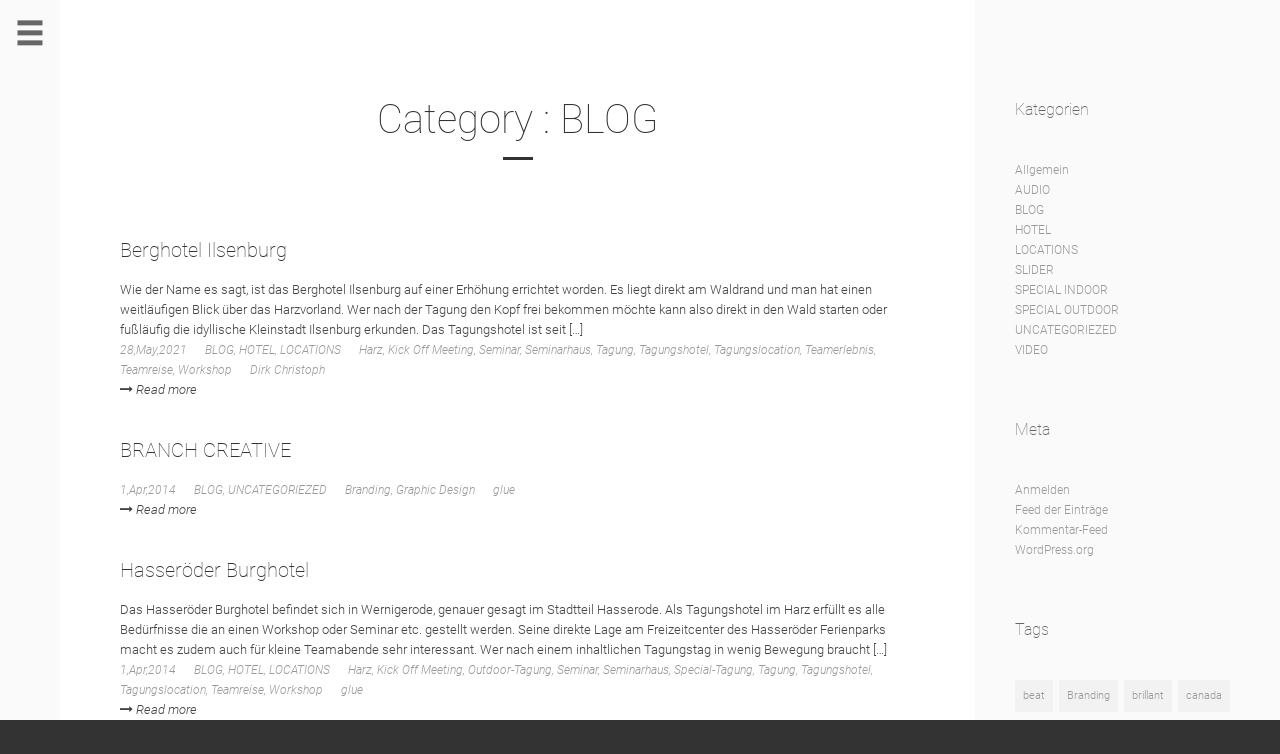

--- FILE ---
content_type: text/html; charset=UTF-8
request_url: http://www.tagung-harz.de/category/blog
body_size: 9573
content:
<!DOCTYPE html>
<html lang="de" xmlns:svg="http://www.w3.org/2000/svg">
  <head>
    <title>BLOG | Tagung Harz – Erfolg im Team</title>
    <meta http-equiv="Content-Type" content="text/html; charset=UTF-8" />
    <link rel="profile" href="https://gmpg.org/xfn/11">
	<link rel="pingback" href="http://www.tagung-harz.de/xmlrpc.php">
    		<meta name="viewport" content="width=device-width, initial-scale=1, maximum-scale=1">
	    
    <link rel="shortcut icon" href="http://www.tagung-harz.de/wp-content/themes/aside/img/favicon.ico">
    <link rel="apple-touch-icon-precomposed" href="http://www.tagung-harz.de/wp-content/themes/aside/img/apple-touch-icon-114x114.png">
    
    <title>BLOG &#8211; Tagung Harz – Erfolg im Team</title>
<meta name='robots' content='max-image-preview:large' />
<link rel='dns-prefetch' href='//www.tagung-harz.de' />
<link rel='dns-prefetch' href='//s.w.org' />
<link rel="alternate" type="application/rss+xml" title="Tagung Harz – Erfolg im Team &raquo; Feed" href="http://www.tagung-harz.de/feed" />
<link rel="alternate" type="application/rss+xml" title="Tagung Harz – Erfolg im Team &raquo; Kommentar-Feed" href="http://www.tagung-harz.de/comments/feed" />
<link rel="alternate" type="application/rss+xml" title="Tagung Harz – Erfolg im Team &raquo; BLOG Kategorie-Feed" href="http://www.tagung-harz.de/category/blog/feed" />
<script type="text/javascript">
window._wpemojiSettings = {"baseUrl":"https:\/\/s.w.org\/images\/core\/emoji\/13.1.0\/72x72\/","ext":".png","svgUrl":"https:\/\/s.w.org\/images\/core\/emoji\/13.1.0\/svg\/","svgExt":".svg","source":{"concatemoji":"http:\/\/www.tagung-harz.de\/wp-includes\/js\/wp-emoji-release.min.js?ver=5.9.12"}};
/*! This file is auto-generated */
!function(e,a,t){var n,r,o,i=a.createElement("canvas"),p=i.getContext&&i.getContext("2d");function s(e,t){var a=String.fromCharCode;p.clearRect(0,0,i.width,i.height),p.fillText(a.apply(this,e),0,0);e=i.toDataURL();return p.clearRect(0,0,i.width,i.height),p.fillText(a.apply(this,t),0,0),e===i.toDataURL()}function c(e){var t=a.createElement("script");t.src=e,t.defer=t.type="text/javascript",a.getElementsByTagName("head")[0].appendChild(t)}for(o=Array("flag","emoji"),t.supports={everything:!0,everythingExceptFlag:!0},r=0;r<o.length;r++)t.supports[o[r]]=function(e){if(!p||!p.fillText)return!1;switch(p.textBaseline="top",p.font="600 32px Arial",e){case"flag":return s([127987,65039,8205,9895,65039],[127987,65039,8203,9895,65039])?!1:!s([55356,56826,55356,56819],[55356,56826,8203,55356,56819])&&!s([55356,57332,56128,56423,56128,56418,56128,56421,56128,56430,56128,56423,56128,56447],[55356,57332,8203,56128,56423,8203,56128,56418,8203,56128,56421,8203,56128,56430,8203,56128,56423,8203,56128,56447]);case"emoji":return!s([10084,65039,8205,55357,56613],[10084,65039,8203,55357,56613])}return!1}(o[r]),t.supports.everything=t.supports.everything&&t.supports[o[r]],"flag"!==o[r]&&(t.supports.everythingExceptFlag=t.supports.everythingExceptFlag&&t.supports[o[r]]);t.supports.everythingExceptFlag=t.supports.everythingExceptFlag&&!t.supports.flag,t.DOMReady=!1,t.readyCallback=function(){t.DOMReady=!0},t.supports.everything||(n=function(){t.readyCallback()},a.addEventListener?(a.addEventListener("DOMContentLoaded",n,!1),e.addEventListener("load",n,!1)):(e.attachEvent("onload",n),a.attachEvent("onreadystatechange",function(){"complete"===a.readyState&&t.readyCallback()})),(n=t.source||{}).concatemoji?c(n.concatemoji):n.wpemoji&&n.twemoji&&(c(n.twemoji),c(n.wpemoji)))}(window,document,window._wpemojiSettings);
</script>
<style type="text/css">
img.wp-smiley,
img.emoji {
	display: inline !important;
	border: none !important;
	box-shadow: none !important;
	height: 1em !important;
	width: 1em !important;
	margin: 0 0.07em !important;
	vertical-align: -0.1em !important;
	background: none !important;
	padding: 0 !important;
}
</style>
	<link rel='stylesheet' id='wp-block-library-css'  href='http://www.tagung-harz.de/wp-includes/css/dist/block-library/style.min.css?ver=5.9.12' type='text/css' media='all' />
<style id='global-styles-inline-css' type='text/css'>
body{--wp--preset--color--black: #000000;--wp--preset--color--cyan-bluish-gray: #abb8c3;--wp--preset--color--white: #ffffff;--wp--preset--color--pale-pink: #f78da7;--wp--preset--color--vivid-red: #cf2e2e;--wp--preset--color--luminous-vivid-orange: #ff6900;--wp--preset--color--luminous-vivid-amber: #fcb900;--wp--preset--color--light-green-cyan: #7bdcb5;--wp--preset--color--vivid-green-cyan: #00d084;--wp--preset--color--pale-cyan-blue: #8ed1fc;--wp--preset--color--vivid-cyan-blue: #0693e3;--wp--preset--color--vivid-purple: #9b51e0;--wp--preset--gradient--vivid-cyan-blue-to-vivid-purple: linear-gradient(135deg,rgba(6,147,227,1) 0%,rgb(155,81,224) 100%);--wp--preset--gradient--light-green-cyan-to-vivid-green-cyan: linear-gradient(135deg,rgb(122,220,180) 0%,rgb(0,208,130) 100%);--wp--preset--gradient--luminous-vivid-amber-to-luminous-vivid-orange: linear-gradient(135deg,rgba(252,185,0,1) 0%,rgba(255,105,0,1) 100%);--wp--preset--gradient--luminous-vivid-orange-to-vivid-red: linear-gradient(135deg,rgba(255,105,0,1) 0%,rgb(207,46,46) 100%);--wp--preset--gradient--very-light-gray-to-cyan-bluish-gray: linear-gradient(135deg,rgb(238,238,238) 0%,rgb(169,184,195) 100%);--wp--preset--gradient--cool-to-warm-spectrum: linear-gradient(135deg,rgb(74,234,220) 0%,rgb(151,120,209) 20%,rgb(207,42,186) 40%,rgb(238,44,130) 60%,rgb(251,105,98) 80%,rgb(254,248,76) 100%);--wp--preset--gradient--blush-light-purple: linear-gradient(135deg,rgb(255,206,236) 0%,rgb(152,150,240) 100%);--wp--preset--gradient--blush-bordeaux: linear-gradient(135deg,rgb(254,205,165) 0%,rgb(254,45,45) 50%,rgb(107,0,62) 100%);--wp--preset--gradient--luminous-dusk: linear-gradient(135deg,rgb(255,203,112) 0%,rgb(199,81,192) 50%,rgb(65,88,208) 100%);--wp--preset--gradient--pale-ocean: linear-gradient(135deg,rgb(255,245,203) 0%,rgb(182,227,212) 50%,rgb(51,167,181) 100%);--wp--preset--gradient--electric-grass: linear-gradient(135deg,rgb(202,248,128) 0%,rgb(113,206,126) 100%);--wp--preset--gradient--midnight: linear-gradient(135deg,rgb(2,3,129) 0%,rgb(40,116,252) 100%);--wp--preset--duotone--dark-grayscale: url('#wp-duotone-dark-grayscale');--wp--preset--duotone--grayscale: url('#wp-duotone-grayscale');--wp--preset--duotone--purple-yellow: url('#wp-duotone-purple-yellow');--wp--preset--duotone--blue-red: url('#wp-duotone-blue-red');--wp--preset--duotone--midnight: url('#wp-duotone-midnight');--wp--preset--duotone--magenta-yellow: url('#wp-duotone-magenta-yellow');--wp--preset--duotone--purple-green: url('#wp-duotone-purple-green');--wp--preset--duotone--blue-orange: url('#wp-duotone-blue-orange');--wp--preset--font-size--small: 13px;--wp--preset--font-size--medium: 20px;--wp--preset--font-size--large: 36px;--wp--preset--font-size--x-large: 42px;}.has-black-color{color: var(--wp--preset--color--black) !important;}.has-cyan-bluish-gray-color{color: var(--wp--preset--color--cyan-bluish-gray) !important;}.has-white-color{color: var(--wp--preset--color--white) !important;}.has-pale-pink-color{color: var(--wp--preset--color--pale-pink) !important;}.has-vivid-red-color{color: var(--wp--preset--color--vivid-red) !important;}.has-luminous-vivid-orange-color{color: var(--wp--preset--color--luminous-vivid-orange) !important;}.has-luminous-vivid-amber-color{color: var(--wp--preset--color--luminous-vivid-amber) !important;}.has-light-green-cyan-color{color: var(--wp--preset--color--light-green-cyan) !important;}.has-vivid-green-cyan-color{color: var(--wp--preset--color--vivid-green-cyan) !important;}.has-pale-cyan-blue-color{color: var(--wp--preset--color--pale-cyan-blue) !important;}.has-vivid-cyan-blue-color{color: var(--wp--preset--color--vivid-cyan-blue) !important;}.has-vivid-purple-color{color: var(--wp--preset--color--vivid-purple) !important;}.has-black-background-color{background-color: var(--wp--preset--color--black) !important;}.has-cyan-bluish-gray-background-color{background-color: var(--wp--preset--color--cyan-bluish-gray) !important;}.has-white-background-color{background-color: var(--wp--preset--color--white) !important;}.has-pale-pink-background-color{background-color: var(--wp--preset--color--pale-pink) !important;}.has-vivid-red-background-color{background-color: var(--wp--preset--color--vivid-red) !important;}.has-luminous-vivid-orange-background-color{background-color: var(--wp--preset--color--luminous-vivid-orange) !important;}.has-luminous-vivid-amber-background-color{background-color: var(--wp--preset--color--luminous-vivid-amber) !important;}.has-light-green-cyan-background-color{background-color: var(--wp--preset--color--light-green-cyan) !important;}.has-vivid-green-cyan-background-color{background-color: var(--wp--preset--color--vivid-green-cyan) !important;}.has-pale-cyan-blue-background-color{background-color: var(--wp--preset--color--pale-cyan-blue) !important;}.has-vivid-cyan-blue-background-color{background-color: var(--wp--preset--color--vivid-cyan-blue) !important;}.has-vivid-purple-background-color{background-color: var(--wp--preset--color--vivid-purple) !important;}.has-black-border-color{border-color: var(--wp--preset--color--black) !important;}.has-cyan-bluish-gray-border-color{border-color: var(--wp--preset--color--cyan-bluish-gray) !important;}.has-white-border-color{border-color: var(--wp--preset--color--white) !important;}.has-pale-pink-border-color{border-color: var(--wp--preset--color--pale-pink) !important;}.has-vivid-red-border-color{border-color: var(--wp--preset--color--vivid-red) !important;}.has-luminous-vivid-orange-border-color{border-color: var(--wp--preset--color--luminous-vivid-orange) !important;}.has-luminous-vivid-amber-border-color{border-color: var(--wp--preset--color--luminous-vivid-amber) !important;}.has-light-green-cyan-border-color{border-color: var(--wp--preset--color--light-green-cyan) !important;}.has-vivid-green-cyan-border-color{border-color: var(--wp--preset--color--vivid-green-cyan) !important;}.has-pale-cyan-blue-border-color{border-color: var(--wp--preset--color--pale-cyan-blue) !important;}.has-vivid-cyan-blue-border-color{border-color: var(--wp--preset--color--vivid-cyan-blue) !important;}.has-vivid-purple-border-color{border-color: var(--wp--preset--color--vivid-purple) !important;}.has-vivid-cyan-blue-to-vivid-purple-gradient-background{background: var(--wp--preset--gradient--vivid-cyan-blue-to-vivid-purple) !important;}.has-light-green-cyan-to-vivid-green-cyan-gradient-background{background: var(--wp--preset--gradient--light-green-cyan-to-vivid-green-cyan) !important;}.has-luminous-vivid-amber-to-luminous-vivid-orange-gradient-background{background: var(--wp--preset--gradient--luminous-vivid-amber-to-luminous-vivid-orange) !important;}.has-luminous-vivid-orange-to-vivid-red-gradient-background{background: var(--wp--preset--gradient--luminous-vivid-orange-to-vivid-red) !important;}.has-very-light-gray-to-cyan-bluish-gray-gradient-background{background: var(--wp--preset--gradient--very-light-gray-to-cyan-bluish-gray) !important;}.has-cool-to-warm-spectrum-gradient-background{background: var(--wp--preset--gradient--cool-to-warm-spectrum) !important;}.has-blush-light-purple-gradient-background{background: var(--wp--preset--gradient--blush-light-purple) !important;}.has-blush-bordeaux-gradient-background{background: var(--wp--preset--gradient--blush-bordeaux) !important;}.has-luminous-dusk-gradient-background{background: var(--wp--preset--gradient--luminous-dusk) !important;}.has-pale-ocean-gradient-background{background: var(--wp--preset--gradient--pale-ocean) !important;}.has-electric-grass-gradient-background{background: var(--wp--preset--gradient--electric-grass) !important;}.has-midnight-gradient-background{background: var(--wp--preset--gradient--midnight) !important;}.has-small-font-size{font-size: var(--wp--preset--font-size--small) !important;}.has-medium-font-size{font-size: var(--wp--preset--font-size--medium) !important;}.has-large-font-size{font-size: var(--wp--preset--font-size--large) !important;}.has-x-large-font-size{font-size: var(--wp--preset--font-size--x-large) !important;}
</style>
<link rel='stylesheet' id='contact-form-7-css'  href='http://www.tagung-harz.de/wp-content/plugins/contact-form-7/includes/css/styles.css?ver=5.5.5' type='text/css' media='all' />
<link rel='stylesheet' id='rs-plugin-settings-css'  href='http://www.tagung-harz.de/wp-content/plugins/revslider/public/assets/css/settings.css?ver=5.4.8.3' type='text/css' media='all' />
<style id='rs-plugin-settings-inline-css' type='text/css'>
#rs-demo-id {}
</style>
<link rel='stylesheet' id='rotatingtweets-css'  href='http://www.tagung-harz.de/wp-content/plugins/rotatingtweets/css/style.css?ver=5.9.12' type='text/css' media='all' />
<link rel='stylesheet' id='ux-interface-bootstrap-css'  href='http://www.tagung-harz.de/wp-content/themes/aside/styles/bootstrap.css?ver=2.0' type='text/css' media='screen' />
<link rel='stylesheet' id='font-awesome-css'  href='http://www.tagung-harz.de/wp-content/themes/aside/functions/theme/css/font-awesome.min.css?ver=4.6.3' type='text/css' media='screen' />
<link rel='stylesheet' id='ux-lightbox-default-css'  href='http://www.tagung-harz.de/wp-content/themes/aside/js/lightbox/themes/default/jquery.lightbox.css?ver=0.0.1' type='text/css' media='screen' />
<link rel='stylesheet' id='ux-interface-pagebuild-css'  href='http://www.tagung-harz.de/wp-content/themes/aside/styles/pagebuild.css?ver=0.0.1' type='text/css' media='screen' />
<link rel='stylesheet' id='ux-interface-style-css'  href='http://www.tagung-harz.de/wp-content/themes/aside/style.css?ver=0.0.1' type='text/css' media='screen' />
<link rel='stylesheet' id='ux-interface-theme-style-css'  href='http://www.tagung-harz.de/wp-content/themes/aside/styles/theme-style.php?ver=0.0.1' type='text/css' media='screen' />
<script type='text/javascript' src='http://www.tagung-harz.de/wp-includes/js/jquery/jquery.min.js?ver=3.6.0' id='jquery-core-js'></script>
<script type='text/javascript' src='http://www.tagung-harz.de/wp-includes/js/jquery/jquery-migrate.min.js?ver=3.3.2' id='jquery-migrate-js'></script>
<script type='text/javascript' src='http://www.tagung-harz.de/wp-content/plugins/revslider/public/assets/js/jquery.themepunch.tools.min.js?ver=5.4.8.3' id='tp-tools-js'></script>
<script type='text/javascript' src='http://www.tagung-harz.de/wp-content/plugins/revslider/public/assets/js/jquery.themepunch.revolution.min.js?ver=5.4.8.3' id='revmin-js'></script>
<link rel="https://api.w.org/" href="http://www.tagung-harz.de/wp-json/" /><link rel="alternate" type="application/json" href="http://www.tagung-harz.de/wp-json/wp/v2/categories/3" /><link rel="EditURI" type="application/rsd+xml" title="RSD" href="http://www.tagung-harz.de/xmlrpc.php?rsd" />
<link rel="wlwmanifest" type="application/wlwmanifest+xml" href="http://www.tagung-harz.de/wp-includes/wlwmanifest.xml" /> 
<meta name="generator" content="WordPress 5.9.12" />
	<script type="text/javascript">
		var AJAX_M = "http://www.tagung-harz.de/wp-content/themes/aside/functions/pagebuilder/pagebuilder-theme-ajax.php";
	</script>
	<script type="text/javascript">
	var JS_PATH = "http://www.tagung-harz.de/wp-content/themes/aside/js";
    </script>
    
    <!-- IE hack -->
    <!--[if lte IE 9]>
	<link rel='stylesheet' id='cssie'  href='http://www.tagung-harz.de/wp-content/themes/aside/styles/ie.css' type='text/css' media='screen' />
	<![endif]-->

	<!--[if lt IE 9]>
	<script type="text/javascript" src="http://www.tagung-harz.de/wp-content/themes/aside/js/ie.js"></script>
	<link rel='stylesheet' id='cssie8'  href='http://www.tagung-harz.de/wp-content/themes/aside/styles/ie8.css' type='text/css' media='screen' />
	<![endif]-->
	
	<!--[if lte IE 7]>
	<div style="width: 100%;" class="messagebox_orange">Your browser is obsolete and does not support this webpage. Please use newer version of your browser.</div>
	<![endif]-->
	
    
    <noscript>
		<style>
            .mask-hover-caption{ top: 0px;left: -100%; -webkit-transition: all 0.3s ease; -moz-transition: all 0.3s ease-in-out; -o-transition: all 0.3s ease-in-out; -ms-transition: all 0.3s ease-in-out; transition: all 0.3s ease-in-out; }
            .mask-hover-inn:hover .mask-hover-caption { left: 0px; }
        </style>
    </noscript>
	<!---->
<meta name="generator" content="Powered by Slider Revolution 5.4.8.3 - responsive, Mobile-Friendly Slider Plugin for WordPress with comfortable drag and drop interface." />
<script type="text/javascript">function setREVStartSize(e){									
						try{ e.c=jQuery(e.c);var i=jQuery(window).width(),t=9999,r=0,n=0,l=0,f=0,s=0,h=0;
							if(e.responsiveLevels&&(jQuery.each(e.responsiveLevels,function(e,f){f>i&&(t=r=f,l=e),i>f&&f>r&&(r=f,n=e)}),t>r&&(l=n)),f=e.gridheight[l]||e.gridheight[0]||e.gridheight,s=e.gridwidth[l]||e.gridwidth[0]||e.gridwidth,h=i/s,h=h>1?1:h,f=Math.round(h*f),"fullscreen"==e.sliderLayout){var u=(e.c.width(),jQuery(window).height());if(void 0!=e.fullScreenOffsetContainer){var c=e.fullScreenOffsetContainer.split(",");if (c) jQuery.each(c,function(e,i){u=jQuery(i).length>0?u-jQuery(i).outerHeight(!0):u}),e.fullScreenOffset.split("%").length>1&&void 0!=e.fullScreenOffset&&e.fullScreenOffset.length>0?u-=jQuery(window).height()*parseInt(e.fullScreenOffset,0)/100:void 0!=e.fullScreenOffset&&e.fullScreenOffset.length>0&&(u-=parseInt(e.fullScreenOffset,0))}f=u}else void 0!=e.minHeight&&f<e.minHeight&&(f=e.minHeight);e.c.closest(".rev_slider_wrapper").css({height:f})					
						}catch(d){console.log("Failure at Presize of Slider:"+d)}						
					};</script>
		<style type="text/css" id="wp-custom-css">
			label {font-size: 1.0em;}		</style>
		  </head>
  
  <body class="archive category category-blog category-3  responsive-ux boxed-line aside-layout-ux">
      
            
      <div id="jquery_jplayer" class="jp-jplayer"></div>
  
	  <!--Mobild Header meta-->	
<div id="mobile-header-meta" style="">

	
        <p><i class="fa fa-envelope-o"></i></p>
    <div class="mobile-meta-con">
        <div class="copyright">Copyright tagung-harz.de</div>
    </div><!--End header-info-mobile-->
                        
</div>
<!--End mobile-header-meta-->      
      <div id="wrap">
		
          <!--
Sidaber
-->

<aside id="sidebar" class="sidebar_hide sidebar_hide_b">

    <div id="sidebar-trigger">
    
        <div class="menu-icon"><i class="icon-m-menu"></i></div>
        
    </div><!--End sidebar-trigger-->
          
    <div class="sidebar-main">
          
        <!--Logo-->
        <h1 id="logo"><a href="http://www.tagung-harz.de" title="Tagung Harz – Erfolg im Team"><img src="http://www.tagung-harz.de/wp-content/uploads/2020/08/Tagung-Harz-Logo_0720.png" alt="Tagung Harz – Erfolg im Team" /></a></h1>          
        <!--Menu-->
                
        <nav id="navi" class=" clearfix">
            <div id="navi_wrap" class="menu-menue-container"><ul class="menu"><li id="menu-item-996" class="menu-item menu-item-type-post_type menu-item-object-page menu-item-home menu-item-996"><a href="http://www.tagung-harz.de/">HOME</a></li>
<li id="menu-item-1151" class="menu-item menu-item-type-custom menu-item-object-custom menu-item-has-children menu-item-1151"><a>LOCATIONS</a>
<ul class="sub-menu">
	<li id="menu-item-1161" class="menu-item menu-item-type-post_type menu-item-object-page menu-item-1161"><a href="http://www.tagung-harz.de/location-hotel">HOTEL</a></li>
	<li id="menu-item-1170" class="menu-item menu-item-type-post_type menu-item-object-page menu-item-1170"><a href="http://www.tagung-harz.de/special-indoor">SPECIAL INDOOR</a></li>
	<li id="menu-item-1171" class="menu-item menu-item-type-post_type menu-item-object-page menu-item-1171"><a href="http://www.tagung-harz.de/special-outdoor">SPECIAL OUTDOOR</a></li>
</ul>
</li>
<li id="menu-item-999" class="menu-item menu-item-type-post_type menu-item-object-page menu-item-999"><a href="http://www.tagung-harz.de/about-me">WIR SIND</a></li>
<li id="menu-item-1192" class="menu-item menu-item-type-post_type menu-item-object-page menu-item-privacy-policy menu-item-1192"><a href="http://www.tagung-harz.de/datenschutzerklaerung">DATENSCHUTZ</a></li>
<li id="menu-item-1196" class="menu-item menu-item-type-post_type menu-item-object-page menu-item-1196"><a href="http://www.tagung-harz.de/impressum">IMPRESSUM</a></li>
</ul></div><!--End #navi_wrap-->
        </nav>
          
        <div class="sidebar-bottom-wrap">

            			
			
            <div class="copyright">Copyright tagung-harz.de</div><!--End copyright-->

            <!--WPML-->
            
        </div><!--END sidebar-bottom-wrap-->

    </div><!--end sidebar-main-->

</aside><!--
Header
-->
<header id="header" class="">

    <h1 id="logo-mobile"><a href="http://www.tagung-harz.de" title="Tagung Harz – Erfolg im Team"><img src="http://www.tagung-harz.de/wp-content/uploads/2020/08/Tagung-Harz-Logo_0720.png" alt="Tagung Harz – Erfolg im Team" /></a></h1>    
</header>
<!--End Header-->   
    <div id="main-wrap">
    
        <div id="main">
    
            <div id="content" class="archive-wrap-outer">
    
                <div class="row-fluid two-cols-layout">
    
                    <div id="content_wrap" class="span8">
                    
                        
<div class="title-bar-wrap " id="title-bar">
    
    <div id="title-wrap">
        
        <div class="title-wrap-inn">

            <div id="main-title">
                <h1 class="main-title">
					Category : BLOG                
                </h1>
                
                            </div>
            
                                                    
        </div>

    </div><!--End #title-wrap-->

</div><!--End #title-bar-wrap"-->


    <div class="archive-wrap">
    
                    <section class="archive-unit">
                <h1 class="archive-tit"><a href="http://www.tagung-harz.de/berghotel-ilsenburg/1358" title="Berghotel Ilsenburg">Berghotel Ilsenburg</a></h1>
                
                <div class="archive-excerpt">
                    <p><p>Wie der Name es sagt, ist das Berghotel Ilsenburg auf einer Erhöhung errichtet worden. Es liegt direkt am Waldrand und man hat einen weitläufigen Blick über das Harzvorland. Wer nach der Tagung den Kopf frei bekommen möchte kann also direkt in den Wald starten oder fußläufig die idyllische Kleinstadt Ilsenburg erkunden. Das Tagungshotel ist seit [&hellip;]</p>
</p>
                </div><!--end archive-excerpt-->
                
                <div class="archive-meta">
                    <span class="archive-meta-unit date">28,May,2021</span>
                    <span class="archive-meta-unit category"><a href="http://www.tagung-harz.de/category/blog" rel="category tag">BLOG</a>, <a href="http://www.tagung-harz.de/category/locations/hotel" rel="category tag">HOTEL</a>, <a href="http://www.tagung-harz.de/category/locations" rel="category tag">LOCATIONS</a></span>
                    <span class="archive-meta-unit tag"><a href="http://www.tagung-harz.de/tag/harz" rel="tag">Harz</a>, <a href="http://www.tagung-harz.de/tag/kick-off-meeting" rel="tag">Kick Off Meeting</a>, <a href="http://www.tagung-harz.de/tag/seminar" rel="tag">Seminar</a>, <a href="http://www.tagung-harz.de/tag/seminarhaus" rel="tag">Seminarhaus</a>, <a href="http://www.tagung-harz.de/tag/tagung" rel="tag">Tagung</a>, <a href="http://www.tagung-harz.de/tag/tagungshotel" rel="tag">Tagungshotel</a>, <a href="http://www.tagung-harz.de/tag/tagungslocation" rel="tag">Tagungslocation</a>, <a href="http://www.tagung-harz.de/tag/teamerlebnis" rel="tag">Teamerlebnis</a>, <a href="http://www.tagung-harz.de/tag/teamreise" rel="tag">Teamreise</a>, <a href="http://www.tagung-harz.de/tag/workshop" rel="tag">Workshop</a></span>
                    <span class="archive-meta-unit author">Dirk Christoph</span>
                </div><!--end archive-meta-->
        
                <a href="http://www.tagung-harz.de/berghotel-ilsenburg/1358" class="archive-more"><i class="fa fa-long-arrow-right"></i> Read more</a>
        
            </section>
		
		            <section class="archive-unit">
                <h1 class="archive-tit"><a href="http://www.tagung-harz.de/branch-creative/141" title="BRANCH CREATIVE">BRANCH CREATIVE</a></h1>
                
                <div class="archive-excerpt">
                    <p></p>
                </div><!--end archive-excerpt-->
                
                <div class="archive-meta">
                    <span class="archive-meta-unit date">1,Apr,2014</span>
                    <span class="archive-meta-unit category"><a href="http://www.tagung-harz.de/category/blog" rel="category tag">BLOG</a>, <a href="http://www.tagung-harz.de/category/uncategorized" rel="category tag">UNCATEGORIEZED</a></span>
                    <span class="archive-meta-unit tag"><a href="http://www.tagung-harz.de/tag/branding-2" rel="tag">Branding</a>, <a href="http://www.tagung-harz.de/tag/graphic-design" rel="tag">Graphic Design</a></span>
                    <span class="archive-meta-unit author">glue</span>
                </div><!--end archive-meta-->
        
                <a href="http://www.tagung-harz.de/branch-creative/141" class="archive-more"><i class="fa fa-long-arrow-right"></i> Read more</a>
        
            </section>
		
		            <section class="archive-unit">
                <h1 class="archive-tit"><a href="http://www.tagung-harz.de/passport/129" title="Hasseröder Burghotel">Hasseröder Burghotel</a></h1>
                
                <div class="archive-excerpt">
                    <p><p>Das Hasseröder Burghotel befindet sich in Wernigerode, genauer gesagt im Stadtteil Hasserode. Als Tagungshotel im Harz erfüllt es alle Bedürfnisse die an einen Workshop oder Seminar etc. gestellt werden. Seine direkte Lage am Freizeitcenter des Hasseröder Ferienparks macht es zudem auch für kleine Teamabende sehr interessant. Wer nach einem inhaltlichen Tagungstag in wenig Bewegung braucht [&hellip;]</p>
</p>
                </div><!--end archive-excerpt-->
                
                <div class="archive-meta">
                    <span class="archive-meta-unit date">1,Apr,2014</span>
                    <span class="archive-meta-unit category"><a href="http://www.tagung-harz.de/category/blog" rel="category tag">BLOG</a>, <a href="http://www.tagung-harz.de/category/locations/hotel" rel="category tag">HOTEL</a>, <a href="http://www.tagung-harz.de/category/locations" rel="category tag">LOCATIONS</a></span>
                    <span class="archive-meta-unit tag"><a href="http://www.tagung-harz.de/tag/harz" rel="tag">Harz</a>, <a href="http://www.tagung-harz.de/tag/kick-off-meeting" rel="tag">Kick Off Meeting</a>, <a href="http://www.tagung-harz.de/tag/outdoor-tagung" rel="tag">Outdoor-Tagung</a>, <a href="http://www.tagung-harz.de/tag/seminar" rel="tag">Seminar</a>, <a href="http://www.tagung-harz.de/tag/seminarhaus" rel="tag">Seminarhaus</a>, <a href="http://www.tagung-harz.de/tag/special-tagung" rel="tag">Special-Tagung</a>, <a href="http://www.tagung-harz.de/tag/tagung" rel="tag">Tagung</a>, <a href="http://www.tagung-harz.de/tag/tagungshotel" rel="tag">Tagungshotel</a>, <a href="http://www.tagung-harz.de/tag/tagungslocation" rel="tag">Tagungslocation</a>, <a href="http://www.tagung-harz.de/tag/teamreise" rel="tag">Teamreise</a>, <a href="http://www.tagung-harz.de/tag/workshop" rel="tag">Workshop</a></span>
                    <span class="archive-meta-unit author">glue</span>
                </div><!--end archive-meta-->
        
                <a href="http://www.tagung-harz.de/passport/129" class="archive-more"><i class="fa fa-long-arrow-right"></i> Read more</a>
        
            </section>
		
		            <section class="archive-unit">
                <h1 class="archive-tit"><a href="http://www.tagung-harz.de/link-post-example/977" title="LINK POST EXAMPLE">LINK POST EXAMPLE</a></h1>
                
                <div class="archive-excerpt">
                    <p></p>
                </div><!--end archive-excerpt-->
                
                <div class="archive-meta">
                    <span class="archive-meta-unit date">1,Apr,2014</span>
                    <span class="archive-meta-unit category"><a href="http://www.tagung-harz.de/category/blog" rel="category tag">BLOG</a>, <a href="http://www.tagung-harz.de/category/uncategorized" rel="category tag">UNCATEGORIEZED</a></span>
                    <span class="archive-meta-unit tag"></span>
                    <span class="archive-meta-unit author">glue</span>
                </div><!--end archive-meta-->
        
                <a href="http://www.tagung-harz.de/link-post-example/977" class="archive-more"><i class="fa fa-long-arrow-right"></i> Read more</a>
        
            </section>
		
		            <section class="archive-unit">
                <h1 class="archive-tit"><a href="http://www.tagung-harz.de/audio-post-a/962" title="AUDIO POST A">AUDIO POST A</a></h1>
                
                <div class="archive-excerpt">
                    <p></p>
                </div><!--end archive-excerpt-->
                
                <div class="archive-meta">
                    <span class="archive-meta-unit date">1,Apr,2014</span>
                    <span class="archive-meta-unit category"><a href="http://www.tagung-harz.de/category/audio" rel="category tag">AUDIO</a>, <a href="http://www.tagung-harz.de/category/blog" rel="category tag">BLOG</a></span>
                    <span class="archive-meta-unit tag"><a href="http://www.tagung-harz.de/tag/beat" rel="tag">beat</a>, <a href="http://www.tagung-harz.de/tag/brillant" rel="tag">brillant</a>, <a href="http://www.tagung-harz.de/tag/canada" rel="tag">canada</a>, <a href="http://www.tagung-harz.de/tag/city" rel="tag">city</a></span>
                    <span class="archive-meta-unit author">glue</span>
                </div><!--end archive-meta-->
        
                <a href="http://www.tagung-harz.de/audio-post-a/962" class="archive-more"><i class="fa fa-long-arrow-right"></i> Read more</a>
        
            </section>
		
		            <section class="archive-unit">
                <h1 class="archive-tit"><a href="http://www.tagung-harz.de/musterbeitrag-09/172" title="Aktiv-Loft">Aktiv-Loft</a></h1>
                
                <div class="archive-excerpt">
                    <p><p>Hinter einer Industriefassade versteckt sich diese Location und bietet viel Platz für &#8230;</p>
</p>
                </div><!--end archive-excerpt-->
                
                <div class="archive-meta">
                    <span class="archive-meta-unit date">28,Mar,2014</span>
                    <span class="archive-meta-unit category"><a href="http://www.tagung-harz.de/category/blog" rel="category tag">BLOG</a>, <a href="http://www.tagung-harz.de/category/locations" rel="category tag">LOCATIONS</a>, <a href="http://www.tagung-harz.de/category/locations/special-indoor" rel="category tag">SPECIAL INDOOR</a></span>
                    <span class="archive-meta-unit tag"><a href="http://www.tagung-harz.de/tag/harz" rel="tag">Harz</a>, <a href="http://www.tagung-harz.de/tag/kick-off-meeting" rel="tag">Kick Off Meeting</a>, <a href="http://www.tagung-harz.de/tag/outdoor-tagung" rel="tag">Outdoor-Tagung</a>, <a href="http://www.tagung-harz.de/tag/seminar" rel="tag">Seminar</a>, <a href="http://www.tagung-harz.de/tag/seminarhaus" rel="tag">Seminarhaus</a>, <a href="http://www.tagung-harz.de/tag/special-tagung" rel="tag">Special-Tagung</a>, <a href="http://www.tagung-harz.de/tag/tagung" rel="tag">Tagung</a>, <a href="http://www.tagung-harz.de/tag/tagungshotel" rel="tag">Tagungshotel</a>, <a href="http://www.tagung-harz.de/tag/tagungslocation" rel="tag">Tagungslocation</a>, <a href="http://www.tagung-harz.de/tag/teamreise" rel="tag">Teamreise</a>, <a href="http://www.tagung-harz.de/tag/workshop" rel="tag">Workshop</a></span>
                    <span class="archive-meta-unit author">glue</span>
                </div><!--end archive-meta-->
        
                <a href="http://www.tagung-harz.de/musterbeitrag-09/172" class="archive-more"><i class="fa fa-long-arrow-right"></i> Read more</a>
        
            </section>
		
		            <section class="archive-unit">
                <h1 class="archive-tit"><a href="http://www.tagung-harz.de/video-post-vimeo-video/44" title="VIDEO POST &#8211; VIMEO">VIDEO POST &#8211; VIMEO</a></h1>
                
                <div class="archive-excerpt">
                    <p></p>
                </div><!--end archive-excerpt-->
                
                <div class="archive-meta">
                    <span class="archive-meta-unit date">26,Mar,2014</span>
                    <span class="archive-meta-unit category"><a href="http://www.tagung-harz.de/category/blog" rel="category tag">BLOG</a>, <a href="http://www.tagung-harz.de/category/uncategorized" rel="category tag">UNCATEGORIEZED</a>, <a href="http://www.tagung-harz.de/category/video" rel="category tag">VIDEO</a></span>
                    <span class="archive-meta-unit tag"></span>
                    <span class="archive-meta-unit author">glue</span>
                </div><!--end archive-meta-->
        
                <a href="http://www.tagung-harz.de/video-post-vimeo-video/44" class="archive-more"><i class="fa fa-long-arrow-right"></i> Read more</a>
        
            </section>
		
		            <section class="archive-unit">
                <h1 class="archive-tit"><a href="http://www.tagung-harz.de/musterbeitrag-10/42" title="Landhaus &#8222;Zu den Rothen Forellen&#8220;">Landhaus &#8222;Zu den Rothen Forellen&#8220;</a></h1>
                
                <div class="archive-excerpt">
                    <p><p>Inmitten der romantischen Kleinstadt Ilsenburg am Forellenteich liegt dieses Kleinod der Tagungshotellerie und bietet ein persönlich und mit Herz geführtes Haus. Das Hotel bietet einen modernen Tagungsbereich sowie höchst komfortabel ausgestattete Zimmer. Aber es wird noch mehr geboten – Floßbauen am Forellensee, Bogenschießen auf der Wiese oder doch eine individuelle Team-E-Bike-Tour durch den Harz sind [&hellip;]</p>
</p>
                </div><!--end archive-excerpt-->
                
                <div class="archive-meta">
                    <span class="archive-meta-unit date">26,Mar,2014</span>
                    <span class="archive-meta-unit category"><a href="http://www.tagung-harz.de/category/blog" rel="category tag">BLOG</a>, <a href="http://www.tagung-harz.de/category/locations/hotel" rel="category tag">HOTEL</a>, <a href="http://www.tagung-harz.de/category/locations" rel="category tag">LOCATIONS</a></span>
                    <span class="archive-meta-unit tag"><a href="http://www.tagung-harz.de/tag/harz" rel="tag">Harz</a>, <a href="http://www.tagung-harz.de/tag/kick-off-meeting" rel="tag">Kick Off Meeting</a>, <a href="http://www.tagung-harz.de/tag/outdoor-tagung" rel="tag">Outdoor-Tagung</a>, <a href="http://www.tagung-harz.de/tag/seminar" rel="tag">Seminar</a>, <a href="http://www.tagung-harz.de/tag/seminarhaus" rel="tag">Seminarhaus</a>, <a href="http://www.tagung-harz.de/tag/special-tagung" rel="tag">Special-Tagung</a>, <a href="http://www.tagung-harz.de/tag/tagung" rel="tag">Tagung</a>, <a href="http://www.tagung-harz.de/tag/tagungshotel" rel="tag">Tagungshotel</a>, <a href="http://www.tagung-harz.de/tag/tagungslocation" rel="tag">Tagungslocation</a>, <a href="http://www.tagung-harz.de/tag/teamreise" rel="tag">Teamreise</a>, <a href="http://www.tagung-harz.de/tag/workshop" rel="tag">Workshop</a></span>
                    <span class="archive-meta-unit author">glue</span>
                </div><!--end archive-meta-->
        
                <a href="http://www.tagung-harz.de/musterbeitrag-10/42" class="archive-more"><i class="fa fa-long-arrow-right"></i> Read more</a>
        
            </section>
		
		<div class="clearfix pagenums"></div>    
    </div><!--end archive-wrap-->
    
                    </div><!--end content_wrap-->
                    
                    	<aside id="sidebar-widget" class="span4" >
	
		<ul class="sidebar_widget">

			<li id="categories-2" class="widget-container widget_categories"><h3 class="widget-title">Kategorien</h3>
			<ul>
					<li class="cat-item cat-item-1"><a href="http://www.tagung-harz.de/category/allgemein">Allgemein</a>
</li>
	<li class="cat-item cat-item-2"><a href="http://www.tagung-harz.de/category/audio">AUDIO</a>
</li>
	<li class="cat-item cat-item-3 current-cat"><a aria-current="page" href="http://www.tagung-harz.de/category/blog">BLOG</a>
</li>
	<li class="cat-item cat-item-9"><a href="http://www.tagung-harz.de/category/locations/hotel">HOTEL</a>
</li>
	<li class="cat-item cat-item-4"><a href="http://www.tagung-harz.de/category/locations">LOCATIONS</a>
</li>
	<li class="cat-item cat-item-5"><a href="http://www.tagung-harz.de/category/slider">SLIDER</a>
</li>
	<li class="cat-item cat-item-13"><a href="http://www.tagung-harz.de/category/locations/special-indoor">SPECIAL INDOOR</a>
</li>
	<li class="cat-item cat-item-11"><a href="http://www.tagung-harz.de/category/locations/special-outdoor">SPECIAL OUTDOOR</a>
</li>
	<li class="cat-item cat-item-6"><a href="http://www.tagung-harz.de/category/uncategorized">UNCATEGORIEZED</a>
</li>
	<li class="cat-item cat-item-7"><a href="http://www.tagung-harz.de/category/video">VIDEO</a>
</li>
			</ul>

			</li><li id="meta-2" class="widget-container widget_meta"><h3 class="widget-title">Meta</h3>
		<ul>
						<li><a href="http://www.tagung-harz.de/wp-login.php">Anmelden</a></li>
			<li><a href="http://www.tagung-harz.de/feed">Feed der Einträge</a></li>
			<li><a href="http://www.tagung-harz.de/comments/feed">Kommentar-Feed</a></li>

			<li><a href="https://de.wordpress.org/">WordPress.org</a></li>
		</ul>

		</li><li id="tag_cloud-2" class="widget-container widget_tag_cloud"><h3 class="widget-title">Tags</h3><div class="tagcloud"><a href="http://www.tagung-harz.de/tag/beat" class="tag-cloud-link tag-link-16 tag-link-position-1" style="font-size: 11px;">beat</a>
<a href="http://www.tagung-harz.de/tag/branding-2" class="tag-cloud-link tag-link-18 tag-link-position-2" style="font-size: 11px;">Branding</a>
<a href="http://www.tagung-harz.de/tag/brillant" class="tag-cloud-link tag-link-19 tag-link-position-3" style="font-size: 11px;">brillant</a>
<a href="http://www.tagung-harz.de/tag/canada" class="tag-cloud-link tag-link-20 tag-link-position-4" style="font-size: 11px;">canada</a>
<a href="http://www.tagung-harz.de/tag/city" class="tag-cloud-link tag-link-23 tag-link-position-5" style="font-size: 11px;">city</a>
<a href="http://www.tagung-harz.de/tag/graphic-design" class="tag-cloud-link tag-link-26 tag-link-position-6" style="font-size: 11px;">Graphic Design</a>
<a href="http://www.tagung-harz.de/tag/harz" class="tag-cloud-link tag-link-57 tag-link-position-7" style="font-size: 11px;">Harz</a>
<a href="http://www.tagung-harz.de/tag/kick-off-meeting" class="tag-cloud-link tag-link-64 tag-link-position-8" style="font-size: 11px;">Kick Off Meeting</a>
<a href="http://www.tagung-harz.de/tag/kongress" class="tag-cloud-link tag-link-70 tag-link-position-9" style="font-size: 11px;">Kongress</a>
<a href="http://www.tagung-harz.de/tag/kongresshalle" class="tag-cloud-link tag-link-68 tag-link-position-10" style="font-size: 11px;">Kongresshalle</a>
<a href="http://www.tagung-harz.de/tag/outdoor" class="tag-cloud-link tag-link-54 tag-link-position-11" style="font-size: 11px;">Outdoor</a>
<a href="http://www.tagung-harz.de/tag/outdoor-tagung" class="tag-cloud-link tag-link-62 tag-link-position-12" style="font-size: 11px;">Outdoor-Tagung</a>
<a href="http://www.tagung-harz.de/tag/seminar" class="tag-cloud-link tag-link-66 tag-link-position-13" style="font-size: 11px;">Seminar</a>
<a href="http://www.tagung-harz.de/tag/seminarhaus" class="tag-cloud-link tag-link-67 tag-link-position-14" style="font-size: 11px;">Seminarhaus</a>
<a href="http://www.tagung-harz.de/tag/special-tagung" class="tag-cloud-link tag-link-63 tag-link-position-15" style="font-size: 11px;">Special-Tagung</a>
<a href="http://www.tagung-harz.de/tag/tagung" class="tag-cloud-link tag-link-56 tag-link-position-16" style="font-size: 11px;">Tagung</a>
<a href="http://www.tagung-harz.de/tag/tagungshaus" class="tag-cloud-link tag-link-69 tag-link-position-17" style="font-size: 11px;">Tagungshaus</a>
<a href="http://www.tagung-harz.de/tag/tagungshotel" class="tag-cloud-link tag-link-60 tag-link-position-18" style="font-size: 11px;">Tagungshotel</a>
<a href="http://www.tagung-harz.de/tag/tagungslocation" class="tag-cloud-link tag-link-61 tag-link-position-19" style="font-size: 11px;">Tagungslocation</a>
<a href="http://www.tagung-harz.de/tag/teamerlebnis" class="tag-cloud-link tag-link-71 tag-link-position-20" style="font-size: 11px;">Teamerlebnis</a>
<a href="http://www.tagung-harz.de/tag/teamreise" class="tag-cloud-link tag-link-65 tag-link-position-21" style="font-size: 11px;">Teamreise</a>
<a href="http://www.tagung-harz.de/tag/video-2" class="tag-cloud-link tag-link-39 tag-link-position-22" style="font-size: 11px;">Video</a>
<a href="http://www.tagung-harz.de/tag/vimeo-2" class="tag-cloud-link tag-link-40 tag-link-position-23" style="font-size: 11px;">Vimeo</a>
<a href="http://www.tagung-harz.de/tag/workshop" class="tag-cloud-link tag-link-59 tag-link-position-24" style="font-size: 11px;">Workshop</a></div>
</li>
		</ul>	

	</aside>
	
    
                </div><!--end row-fluid-->
    
            </div><!--end content-->
    
        </div><!--End #main-->
    
    </div><!--End #main-wrap-->
  
            <div id="hot-close-sidebar-touch"></div>
      </div><!--End #wrap-->	

	  
	  <script type='text/javascript' src='http://www.tagung-harz.de/wp-includes/js/dist/vendor/regenerator-runtime.min.js?ver=0.13.9' id='regenerator-runtime-js'></script>
<script type='text/javascript' src='http://www.tagung-harz.de/wp-includes/js/dist/vendor/wp-polyfill.min.js?ver=3.15.0' id='wp-polyfill-js'></script>
<script type='text/javascript' id='contact-form-7-js-extra'>
/* <![CDATA[ */
var wpcf7 = {"api":{"root":"http:\/\/www.tagung-harz.de\/wp-json\/","namespace":"contact-form-7\/v1"}};
/* ]]> */
</script>
<script type='text/javascript' src='http://www.tagung-harz.de/wp-content/plugins/contact-form-7/includes/js/index.js?ver=5.5.5' id='contact-form-7-js'></script>
<script type='text/javascript' src='http://www.tagung-harz.de/wp-content/themes/aside/js/bootstrap.js?ver=2.0' id='ux-interface-bootstrap-js'></script>
<script type='text/javascript' src='http://www.tagung-harz.de/wp-content/themes/aside/js/lightbox/jquery.lightbox.min.js?ver=1.7.1' id='ux-lightbox-js'></script>
<script type='text/javascript' src='http://www.tagung-harz.de/wp-content/themes/aside/js/waypoints.min.js?ver=1.1.7' id='ux-interface-waypoints-js'></script>
<script type='text/javascript' src='http://www.tagung-harz.de/wp-content/themes/aside/js/jquery.flexslider-min.js?ver=2.2.0' id='ux-interface-flexslider-js'></script>
<script type='text/javascript' src='http://www.tagung-harz.de/wp-content/themes/aside/js/jquery.jplayer.min.js?ver=2.2.0' id='ux-interface-jplayer-js'></script>
<script type='text/javascript' src='http://www.tagung-harz.de/wp-content/themes/aside/js/main.js?ver=0.0.1' id='ux-interface-main-js'></script>
<script type='text/javascript' src='http://www.tagung-harz.de/wp-content/themes/aside/js/custom.theme.isotope.js?ver=0.0.1' id='ux-interface-theme-isotope-js'></script>
<script type='text/javascript' src='http://www.tagung-harz.de/wp-content/themes/aside/js/custom.theme.js?ver=0.0.1' id='ux-interface-theme-js'></script>
      
  </body>
</html>

--- FILE ---
content_type: text/css
request_url: http://www.tagung-harz.de/wp-content/themes/aside/styles/pagebuild.css?ver=0.0.1
body_size: 95591
content:
/*------------------------ 
	Pagebuild Reset
---------------------*/

[class^="icon-"], [class*=" icon-"]{ background-image:none; width:auto;}
.row-fluid [class*="span"]{ min-height:20px; }
[class*="span"]{ margin-bottom:40px; }
[class*="span"].general_moudle{ margin-bottom:0; }
.shadow { position: relative; opacity:0; }
.shadow:after { 
	z-index: -1; content: '';width: 50%; position: absolute; top: 50%; bottom: 15px; right: 15px; left: auto; background-color:  rgba(0,0,0,0.5);
	box-shadow: 0 15px 10px rgba(0,0,0,0.5);
	-webkit-transform: rotate(1deg);
	-moz-transform: rotate(1deg);
	-ms-transform: rotate(1deg);
	-o-transform: rotate(1deg);
	transform: rotate(1deg);
}
.theme-color-1{ color:#ee7164;}
.theme-color-2{ color:#be9ecd;}
.theme-color-3{ color:#f67bb5;}
.theme-color-4{ color:#77c9e1;}
.theme-color-5{ color:#5a6b7f;}
.theme-color-6{ color:#b8b69d;}
.theme-color-7{ color:#34bc99;}
.theme-color-8{ color:#e8b900;}
.theme-color-9{ color:#ce671e;}
.theme-color-10{ color:#333333;}

.bg-theme-color-1{ background-color:#ee7164;}
.bg-theme-color-2{ background-color:#be9ecd;}
.bg-theme-color-3{ background-color:#f67bb5;}
.bg-theme-color-4{ background-color:#77c9e1;}
.bg-theme-color-5{ background-color:#5a6b7f;}
.bg-theme-color-6{ background-color:#b8b69d;}
.bg-theme-color-7{ background-color:#34bc99;}
.bg-theme-color-8{ background-color:#e8b900;}
.bg-theme-color-9{ background-color:#ce671e;}
.bg-theme-color-10{ background-color:#333333;}

.moudle .ux-btn.bg-theme-color-1:hover{ background-color:#ee7164!important; border-color:#ee7164!important; }
.moudle .ux-btn.bg-theme-color-2:hover{ background-color:#be9ecd!important; border-color:#be9ecd!important; }
.moudle .ux-btn.bg-theme-color-3:hover{ background-color:#f67bb5!important; border-color:#f67bb5!important; }
.moudle .ux-btn.bg-theme-color-4:hover{ background-color:#77c9e1!important; border-color:#77c9e1!important; }
.moudle .ux-btn.bg-theme-color-5:hover{ background-color:#5a6b7f!important; border-color:#5a6b7f!important; }
.moudle .ux-btn.bg-theme-color-6:hover{ background-color:#b8b69d!important; border-color:#b8b69d!important; }
.moudle .ux-btn.bg-theme-color-7:hover{ background-color:#34bc99!important; border-color:#34bc99!important; }
.moudle .ux-btn.bg-theme-color-8:hover{ background-color:#e8b900!important; border-color:#e8b900!important; }
.moudle .ux-btn.bg-theme-color-9:hover{ background-color:#ce671e!important; border-color:#ce671e!important; }
.moudle .ux-btn.bg-theme-color-10:hover{ background-color:#333333!important; border-color:#333333!important; }

/* Transition */
.flex-slider-wrap .flex-direction-nav a,
.ux-btn,
.grayscale,
.filter-floating ul{
-webkit-transition: all 0.5s;
-moz-transition: all 0.5s;
-ms-transition: all 0.5s;
-o-transition: all 0.5s;
transition: all 0.5s; 
} 
.ux-hover-wrap i,
.fullwrap-with-tab-inn,
.mask-hover-caption-block,
.liqd-gallery-img i,
.filters li a:before {
-webkit-transition: opacity 0.5s;
-moz-transition: opacity 0.5s;
-ms-transition: opacity 0.5s;
-o-transition: opacity 0.5s;
transition: opacity 0.5s; 
}
.carousel-control,
.team-item-con-back,
.team-item .img-wrap,
.iconbox-content-hide .icon_text {
-webkit-transition: -webkit-transform 0.5s;
-moz-transition: -moz-transform all 0.5s;
-ms-transition: -ms-transform all 0.5s;
-o-transition: -o-transform all 0.5s;
transition: transform 0.5s;
}
.testimenials,
.testimenials .arrow-bg,
.pagenums a {  
-webkit-transition: background-color 0.5s;
-moz-transition: background-color 0.5s;
-ms-transition: background-color 0.5s;
-o-transition: background-color 0.5s;
transition: background-color 0.5s;
}
.liquid-title a,
.liquid-title i,
.liquid-more-icon i{  
-webkit-transition: color 0.5s;
-moz-transition: color 0.5s;
-ms-transition: color 0.5s;
-o-transition: color 0.5s;
transition: color 0.5s;
}
.iconbox-plus-svg-wrap,
.image-box-svg-wrap,
.animation-default-ux{
-webkit-transition: all 1.2s;
-moz-transition: all 1.2s;
-ms-transition: all 1.2s;
-o-transition: all 1.2s;
transition: all 1.2s;
} 

.middle-ux{
position:relative; top:50%; 
-webkit-transform: translate(0,-50%);
-moz-transform: translate(0,-50%);
-ms-transform: translate(0,-50%);
-o-transform: translate(0,-50%);
transform: translate(0,-50%);
}
.center-ux,
.footer-menu ul ul{
  position:relative; left:50%; 
-webkit-transform: translate(-50%,0);
-moz-transform: translate(-50%,0);
-ms-transform: translate(-50%,0);
-o-transform: translate(-50%,0);
transform: translate(-50%,0);
}
.centered-ux{
position:relative; left:50%; top: 50%; 
-webkit-transform: translate(-50%,-50%);
-moz-transform: translate(-50%,-50%);
-ms-transform: translate(-50%,-50%);
-o-transform: translate(-50%,-50%);
transform: translate(-50%,-50%);
}
.left-ux{ float: left; }
.right-ux{ float: right; }



/*------------------------ 
	Icon Font ux
---------------------*/

@font-face{font-family:'icon';
src:url('../functions/theme/fonts/icon.eot');
src:url('../functions/theme/fonts/icon.eot?#iefix') format('embedded-opentype'),
url('../functions/theme/fonts/icon.woff') format('woff'),
url('../functions/theme/fonts/icon.ttf') format('truetype'),
url('../functions/theme/fonts/icon.svg#icon') format('svg');
font-weight:normal;font-style:normal;
}
[class^="icon-"], [class*=" icon-"],
.audio-unit span.audiobutton:before,
.audio-unit span.audiobutton.pause:before,
.isotope-item .item_topbar:before,
.item_link:before,
#mobile-advanced li > a:before,
.message-box:before {
	font-family: 'icon';
	speak: none;
	font-style: normal;
	font-weight: normal;
	font-variant: normal;
	text-transform: none;
	line-height: 1;

	/* Better Font Rendering =========== */
	-webkit-font-smoothing: antialiased;
	-moz-osx-font-smoothing: grayscale;
}

.icon-p-stop:before {
	content: "\e600";
}
.icon-p-play:before {
	content: "\e601";
}
.icon-p-pause:before {
	content: "\e602";
}
.icon-m-view:before {
	content: "\e603";
}
.icon-m-users:before {
	content: "\e604";
}
.icon-m-search:before {
	content: "\e605";
}
.icon-m-search-square:before {
	content: "\e606";
}
.icon-m-right-dir:before {
	content: "\e607";
}
.icon-m-right-arrow-curved:before {
	content: "\e608";
}
.icon-m-quote-left:before {
	content: "\e609";
}
.icon-m-plus-circle:before {
	content: "\e60a";
}
.icon-m-more:before {
	content: "\e60b";
}
.icon-m-minus-circle:before {
	content: "\e60c";
}
.icon-m-menu:before {
	content: "\e60d";
}
.icon-m-location:before {
	content: "\e60e";
}
.icon-m-grid:before {
	content: "\e60f";
}
.icon-m-forum-top:before {
	content: "\e610";
}
.icon-m-forum-repairing:before {
	content: "\e611";
}
.icon-m-forum-question:before {
	content: "\e612";
}
.icon-m-forum-locked:before {
	content: "\e613";
}
.icon-m-check-circle:before {
	content: "\e614";
}
.icon-m-calendar:before {
	content: "\e615";
}
.icon-m-at:before {
	content: "\e616";
}
.icon-m-alert:before {
	content: "\e617";
}
.icon-m-alert-circle:before {
	content: "\e618";
}
.icon-m-user:before {
	content: "\e619";
}
.icon-m-trash:before {
	content: "\e61a";
}
.icon-m-tel:before {
	content: "\e61b";
}
.icon-m-tag:before {
	content: "\e61c";
}
.icon-m-slider-right:before {
	content: "\e61d";
}
.icon-m-slider-left:before {
	content: "\e61e";
}
.icon-m-shopping-cart:before {
	content: "\e61f";
}
.icon-m-pt-video:before {
	content: "\e620";
}
.icon-m-pt-standard:before {
	content: "\e621";
}
.icon-m-pt-quote:before {
	content: "\e622";
}
.icon-m-pt-portfolio:before {
	content: "\e623";
}
.icon-m-pt-link:before {
	content: "\e624";
}
.icon-m-pt-image:before {
	content: "\e625";
}
.icon-m-pt-audio:before {
	content: "\e626";
}
.icon-m-link:before {
	content: "\e627";
}
.icon-m-left-dir:before {
	content: "\e628";
}
.icon-m-ipod:before {
	content: "\e629";
}
.icon-m-info-circle:before {
	content: "\e62a";
}
.icon-m-history:before {
	content: "\e62b";
}
.icon-m-help-circle:before {
	content: "\e62c";
}
.icon-m-heart-circle:before {
	content: "\e62d";
}
.icon-m-forum-done:before {
	content: "\e62e";
}
.icon-m-email:before {
	content: "\e62f";
}
.icon-m-dot:before {
	content: "\e630";
}
.icon-m-dot-large:before {
	content: "\e631";
}
.icon-m-comment:before {
	content: "\e632";
}
.icon-m-close-thin:before {
	content: "\e633";
}
.icon-m-close-circle:before {
	content: "\e634";
}


/*
-----------------------------------------	
	fullwidth-wrap
------------------------------------------
*/
.custom_fullwidth_wrap{ opacity:0; }
.fullwidth-wrap{ width:100%; clear:both; height:auto; position: relative;
 z-index:0; }
.fullwidth-text-shadow .text_block.withbg,
.fullwidth-text-white .ux-mod-nobg .accordion-heading a{ text-shadow:none; }
.fullwidth-text-white .ux-mod-nobg,
.fullwidth-text-white .ux-mod-nobg h1,
.fullwidth-text-white .ux-mod-nobg h2,
.fullwidth-text-white .ux-mod-nobg h3,
.fullwidth-text-white .ux-mod-nobg h4,
.fullwidth-text-white .ux-mod-nobg h5,
.fullwidth-text-white .ux-mod-nobg h6,
.fullwidth-text-white .ux-mod-nobg.job-mod .accordion-heading a,
.fullwidth-text-white .ux-mod-nobg.faq-mod .accordion-heading a,
.fullwidth-text-white .ux-mod-nobg.infrographic.bar .bar-percent,
.fullwidth-text-white .ux-mod-nobg .infrographic-subtit,
.fullwidth-text-white .ux-mod-nobg .jqbar.vertical span,
.fullwidth-text-white .ux-mod-nobg .testimonial-item a,
.fullwidth-text-white .testimonial-item p, 
.fullwidth-text-white .testimonial-item cite, 
.fullwidth-text-white .testimonial-item a  { color:#fff; }
.fullwidth-text-white .iterlock-caption h2,
.fullwidth-text-white .blog_meta_cate a:hover{
	color:#999;
}
.fullwidth-text-shadow .ux-mod-nobg,
.fullwidth-text-shadow .ux-mod-nobg h1,
.fullwidth-text-shadow .ux-mod-nobg h2,
.fullwidth-text-shadow .ux-mod-nobg h3,
.fullwidth-text-shadow .ux-mod-nobg h4,
.fullwidth-text-shadow .ux-mod-nobg h5,
.fullwidth-text-shadow .ux-mod-nobg h6,
.fullwidth-text-shadow .ux-mod-nobg.job-mod .accordion-heading a,
.fullwidth-text-shadow .ux-mod-nobg.faq-mod .accordion-heading a,
.fullwidth-text-shadow .ux-mod-nobg.infrographic.bar .bar-percent,
.fullwidth-text-shadow .ux-mod-nobg .infrographic-subtit,
.fullwidth-text-shadow .ux-mod-nobg .jqbar.vertical span{
	text-shadow:1px 1px 0 #666; 
}
.fullwidth-text-shadow .testimenials .arrow-bg,
.fullwidth-text-shadow .testimenials:hover .arrow-bg{ 
	background:none; }
.fullwidth-text-shadow .testimenials span.arrow{ 
	border-bottom-color:rgba(0, 0, 0, 0);}
.row-fluid .fullwrap_moudle:last-child{ 
	margin-bottom:0; 
}
.fullwidth-wrap .ls-wp-container{ 
	top:-40px; 
}/*For layerslider in fullwrap*/

.bottom-space-40{ 
   margin-bottom: 40px; 
}
.top-space-40{
	margin-top: 40px;
}
.top-space-80-in{
	padding-top: 80px;
}
.bottom-space-40-in{
	padding-bottom: 40px;
}

/* Fullwidth wrap with tab */

.fullwidth-wrap{ 
	overflow:hidden; 
}
.fullwrap-with-tab-inn { 
	padding-top:80px; 
 }
.fullwrap-with-tab-inn.enble{ 
	position:static; opacity:1; 
}
.fullwrap-with-tab-inn.disble{ 
	position:absolute; z-index:-1; opacity:0; 
}
.fullwrap-with-tab-nav{ 
	text-align:center; position: relative; z-index:9; top:24px;
}
.fullwrap-with-tab-nav>a{ 
	 position: relative;display:inline-block; text-align:center; font-size:18px; padding-left:20px; padding-right:20px; height:20px; line-height:20px; 
}
.fullwrap-with-tab-nav>a:before{
	content:''; height: 13px; width: 2px; position: absolute; right: -3px; top:3px;
}
.fullwrap-with-tab-nav>a:last-child:before{
	display: none;
}
.fullwrap-shadow{ 
	width:100%; height:100px; position:absolute; top:-105px; box-shadow:0px 5px 20px; border-radius:50%;
}
.fullwrap-border{ 
	border-top:1px solid rgba(0,0,0,0.1); border-bottom:1px solid rgba(0,0,0,0.1); 
}

/* Fullwidth wrap with video , parallax  */

.fullwrap-video{ 
	position: absolute; z-index:0; width:100%; height:100%; 
}
.fullwrap-video video  { 
	position: absolute; right: 0; bottom: 0; min-width: 100%; min-height: 100%; width: auto; height: auto; z-index: -100; 
}
.fullwrap-video .video-cover {
	position: absolute; top:-80px; right: 0; bottom: 0; min-width: 100%; min-height: 100%; width: auto; height: auto; z-index: -101; background-size: cover; 
}
.fullwidth-wrap.parallax { 
	background-attachment: fixed!important; -webkit-background-size: cover!important; background-size: cover!important; 
} 
.touch .fullwidth-wrap.parallax {
	background-attachment: scroll!important;
}

/*	
-------------------------------------------
	Gallery List
-------------------------------------------

Isotope  
*/
.container-isotope{ position:relative; }
.isotope{ opacity:0; }
.isotope_fade{ opacity:1; }
.isotope-item { z-index: 2; }
.isotope,
.isotope .isotope-item {
  /* change duration value to whatever you like */
  -webkit-transition-duration: 0.5s;
     -moz-transition-duration: 0.5s;
      -ms-transition-duration: 0.5s;
       -o-transition-duration: 0.5s;
          transition-duration: 0.5s;
}

.isotope {
  -webkit-transition-property: height, width;
     -moz-transition-property: height, width;
      -ms-transition-property: height, width;
       -o-transition-property: height, width;
          transition-property: height, width;
}

.isotope .isotope-item {
  -webkit-transition-property: -webkit-transform, opacity;
     -moz-transition-property:    -moz-transform, opacity;
      -ms-transition-property:     -ms-transform, opacity;
       -o-transition-property:      -o-transform, opacity;
          transition-property:         transform, opacity;
}

/**** disabling Isotope CSS3 transitions ****/

.isotope.no-transition,
.isotope.no-transition .isotope-item,
.isotope .isotope-item.no-transition {
  -webkit-transition-duration: 0s;
     -moz-transition-duration: 0s;
      -ms-transition-duration: 0s;
       -o-transition-duration: 0s;
          transition-duration: 0s;
}
.isotope-list-thumb{
	width: 100%
}


/*filters*/

.filters{ 
 	display: inline-block; margin-bottom:60px; position:relative; z-index:99; 
}
.filters li{ 
	display: inline-block; float:left; padding:0 19px; 
}
.filters li a{ 
	display:block; height:60px; line-height:60px; position: relative; 
} 
.filters li a:before{
	opacity: 0; visibility: hidden; content: ''; width:60%; max-width: 20px; height: 1px; position: absolute; bottom: 15px; left:0px; background-color: #fff;
}
.filters li.active a:before,
.filters a:hover:before{
	opacity: 1; visibility: visible;
}
.filters.onside{ margin-top:0; margin-left:0}
.filters.onside li{ display:block; float:none; margin-bottom:1px;}
.filters.onside li a{ display:inline-block;}
.filters.onside.onright li{ margin-left:40px;}
.filter-floating {
	position: absolute; z-index: 999; right: 20px; top: 20px; width: auto; min-width: 60px; height: 60px;
}
.filter-floating.filter-floating-fixed {
	position: fixed;
}
.filter-floating ul {
	opacity: 0; visibility: hidden; margin-right: -2px; position: absolute; z-index: -999; right: 38px; top:0; width: 9999px; text-align: right;
}
.filter-floating ul li {
	float: none;
}
.filter-floating:hover ul{
	opacity: 1; visibility: visible; z-index: 999;
	-webkit-transform: translateX(-20px);
	-moz-transform: translateX(-20px);
	-ms-transform: translateX(-20px);
	-o-transform: translateX(-20px);
	transform: translateX(-20px);
}
.filter-floating-triggle{
	width: 60px; height: 60px; font-size: 24px; text-align: center; line-height: 60px; cursor: pointer; border-radius: 0px; position: absolute; z-index: 999;
}


/*Mouseover Fade*/

.fade_wrap{ position:relative; width:100%; height:100%; }
.fade_wrap_back { opacity:0; position:absolute; width:100%; height:100%; 
-webkit-transition: all 0.4s ease-in-out; 
   -moz-transition: all 0.4s ease-in-out;
        transition: all 0.4s ease-in-out;
		}
.fade_wrap_back_con{ z-index:10; position:absolute; top:40px; left:40px; width:90%; }
.fade_wrap_back_con a { color:#fff; }
.fade_wrap_back_bg{ z-index:9; position:absolute; width:100%; height:100%; text-align:center; background-color:rgba(0,0,0,0.4); }
.fade_wrap_back_bg i{ position: absolute; top: 50%; left:50%; font-size:60px; width:60px; height:60px; margin-left:-30px; margin-top:-30px;  color: rgba(255, 255, 255, 0.8);opacity:0; -ms-filter: "alpha(opacity=0)";
-webkit-transition: all 0.2s ease-in-out; 
   -moz-transition: all 0.2s ease-in-out;
        transition: all 0.2s ease-in-out;
		     -webkit-transform: scale(2);
		        -moz-transform: scale(2);
		              ransform: scale(2);
}	
.fade_wrap:hover .fade_wrap_back{ opacity:1; 
-webkit-transition: all 0.4s ease-in-out; 
   -moz-transition: all 0.4s ease-in-out;
        transition: all 0.4s ease-in-out;
}
.fade_wrap:hover i{  opacity: 1;  -ms-filter: "alpha(opacity=100)";
-webkit-transition: all 0.2s ease-in-out; 
   -moz-transition: all 0.2s ease-in-out;
        transition: all 0.2s ease-in-out;
		     -webkit-transform: scale(1);
		        -moz-transform: scale(1);
		              ransform: scale(1);
}


/* Mouseover Fold effect*/

.captionhover figure{ margin: 0;position: relative; background-color:#333; }
.captionhover figure img{ width:100%;display:block;position:relative; }
.captionhover figcaption{ position:absolute;top:0;left:0;z-index:9999; padding:20px 10px 15px 10px; text-align:center; color:#fff; }
.captionhover figcaption h2{ font-size:16px; padding-bottom:10px; line-height:20px; opacity:0.8; }
.captionhover figcaption h2 a { color:#fff; }
.captionhover figcaption .btn_wrap{}
.captionhover figcaption .btn_wrap a{ text-align:center; display:inline-block; margin-left:5px; margin-right:5px; }
.captionhover figcaption .btn_wrap a i{ font-size:24px; line-height:30px;  opacity:0.6; color:#fff; }
.isotope .captionhover  .inside{
	-webkit-perspective: 1200px;
	-moz-perspective: 1200px;
	perspective: 1200px;
	-webkit-perspective-origin: 50% 50%;
	-moz-perspective-origin:50% 50%;
	perspective-origin: 50% 50%;
}

.captionhover figure {
	-webkit-transform-style: preserve-3d;
	-moz-transform-style: preserve-3d;
	transform-style: preserve-3d;
}

.captionhover figure > div.img_wrap {
	overflow: hidden;
}

.captionhover figure img {
	-webkit-transition: -webkit-transform 0.4s;
	-moz-transition: -moz-transform 0.4s;
	transition: transform 0.4s;
}

.captionhover figure:hover img,
.captionhover figure.cs-hover img {
	-webkit-transform: translateY(-100px);
	-moz-transform: translateY(-100px);
	-ms-transform: translateY(-100px);
	transform: translateY(-100px);
}

.captionhover figcaption { left:0;top:auto;bottom:0;min-height:100px;width:100%;opacity:0;display:none\0;
	-webkit-backface-visibility: hidden;
	-moz-backface-visibility: hidden;
	backface-visibility: hidden;
	-webkit-transform-origin: 0 100%;
	-moz-transform-origin: 0 100%;
	transform-origin: 0 100%;
	-webkit-transform: rotateX(-90deg);
	-moz-transform: rotateX(-90deg);
	transform: rotateX(-90deg);
	-webkit-transition: -webkit-transform 0.4s, opacity 0.1s 0.3s;
	-moz-transition: -moz-transform 0.4s, opacity 0.1s 0.3s;
	transition: transform 0.4s, opacity 0.1s 0.3s;
}

.captionhover figure:hover figcaption,
.captionhover figure.cs-hover figcaption { display:block\0; opacity: 1;
	-webkit-transform: rotateX(0deg);
	-moz-transform: rotateX(0deg);
	transform: rotateX(0deg);
	-webkit-transition: -webkit-transform 0.4s, opacity 0.1s;
	-moz-transition: -moz-transform 0.4s, opacity 0.1s;
	transition: transform 0.4s, opacity 0.1s;
}

/*Mouseover 3D Flip*/

.flip_wrap_back { display:none; position:absolute; width:100%; }
.flip_wrap_back_con{ z-index:10; width: 100%;
  margin: auto;position: absolute;
}
.flip_wrap_back_con a,.flip_wrap_back_con a:hover { color:#fff; }
.flip_wrap_back_bg{ z-index:9; position:absolute; width:100%; height:100%; }
.flip_wrap_back_con h2{ 
	font-size:16px; padding-left:20px; padding-right:20px; line-height:20px; opacity:0.8; 
}
.hover_thumb_unit img{ border:2px solid #fff; }

div.container3d {
	/*-webkit-perspective: 900;
	-moz-perspective: 900px;
	-o-perspective: 900;
	perspective: 900;*/
}

div.container3d .card {
	/*-webkit-transform-style: preserve-3d;
	-moz-transform-style: preserve-3d;
	-o-transform-style: preserve-3d;
	transform-style: preserve-3d;
	-webkit-transition: all 0.6s linear;
	-moz-transition: all 0.6s linear;
	-o-transition: all 0.6s linear;
	transition: all 0.6s linear;
	-webkit-transition-timing-function: ease-out;
	-moz-transition-timing-function: ease-out;
	-o-transition-timing-function: ease-out;*/
	width: 100%;
	

}
div.container3d .card .face{
-webkit-transition: 0.6s linear;
-moz-transition: 0.6s linear;
-ms-transition: 0.6s linear;
-o-transition: 0.6s linear;
transition: 0.6s linear;
}
/*
.card .face.front{
	-webkit-transform: translate3d(0,0,0);for android brower backface-vibility bug fix
}
.csstransforms3d div.container3d:hover .card,
div.container3d.hover3d .card {
	-webkit-transform: rotateY(180deg);
	-moz-transform: rotateY(180deg);
	-ms-transform: rotateY(0deg);
	-o-transform: rotateY(180deg);
	transform: rotateY(180deg);
}
.no-csstransforms3d div.container3d .card .face.back{ 
	opacity:0; visibility: hidden;
}
.no-csstransforms3d div.container3d:hover .face.back{
	opacity:1; visibility: visible;
	-webkit-transform: rotateY(0deg);
	-ms-transform: rotateY(0deg);
	-o-transform: rotateY(180deg);
	transform:rotateY(0deg);
	-moz-transform: rotateY(180deg);
}
.no-csstransforms3d div.container3d:hover .card{
	-moz-transform: rotateY(180deg);
}
.no-csstransforms3d div.container3d:hover .face.front{
	opacity:0; visibility: hidden;
	-moz-opacity:1;
}
.card .face {
	-webkit-backface-visibility: hidden;
	-moz-backface-visibility: hidden;
	-o-backface-visibility: hidden; 
	backface-visibility: hidden;
}*/
.card .face.front { cursor: pointer; height:auto; z-index:99;
	/*
-webkit-transition: all 1s ease-out;
   -moz-transition: all 1s ease-out;
     -o-transition: all 1s ease-out;
        transition: all 1s ease-out;
  -ms-transition: all 0.3s ease-out;  */
	-moz-backface-visibility: hidden;
	-webkit-backface-visibility: hidden;
	backface-visibility: hidden;
	-moz-transform: perspective(800px) rotateY(0deg);
	-webkit-transform: perspective(800px) rotateY(0deg);
	transform: perspective(800px) rotateY(0deg);


}

div.container3d .card .face.back { display: block; color:#fff; text-align: center;
	/*
-webkit-transform: rotateY(180deg);
   -moz-transform: rotateY(180deg);
     -o-transform: rotateY(180deg);
	   transition: rotateY(180deg);
	  -ms-transform: rotateY(0deg);*/
	-moz-backface-visibility: hidden;
	-webkit-backface-visibility: hidden;
	backface-visibility: hidden;
	-moz-transform: perspective(800px) rotateY(180deg);
	-webkit-transform: perspective(800px) rotateY(180deg);
	transform: perspective(800px) rotateY(180deg);

}
div.container3d:hover .card .face.back{
	-moz-transform: perspective(800px) rotateY(0);
	-webkit-transform: perspective(800px) rotateY(0);
	transform: perspective(800px) rotateY(0);
}
div.container3d:hover .card .face.front{
	-webkit-transform: perspective(800px) rotateY(-179.9deg);
	-moz-transform: perspective(800px) rotateY(-179.9deg);
	transform: perspective(800px) rotateY(-179.9deg);
}
.container3d{
	float:left;position:relative;
}
.card{width:100%;height:100%;}
.face{width:100%;height:auto}
.face.back{text-align:center;width:100%;height:100%}
.hover_thumb_wrap{ overflow:hidden; max-height:60px; padding-top:10px; padding-left:20px; padding-right:20px; }
.hover_thumb_wrap li { display: inline-block;*display: inline;display: inline\9;margin: 0 auto; margin-left:3px; margin-right:3px; margin-bottom:3px;}
.hover_thumb_wrap li img{ width:50px; height:50px;}
.flip_wrap_back.back.face{overflow: hidden;left: 0px;}

/* Mouseover Mask */

.mask-hover .inside{
	position: relative;
}
.mask-hover .inside .mask-hover-inn{ 
	overflow: hidden;
}
.mask-hover .inside .mask-hover-inn,
.mask-hover .inside .mask-hover-inn img{
	position: relative; display: block;
}
.mask-hover .inside .mask-hover-caption{ 
	position: absolute;width: 100%; height: 100%; 
}
.mask-hover-caption-block{
	width: 130px; height: 130px; position: absolute; text-align: center; padding: 45px 0;font-size: 14px;
	-ms-filter: 'progid:DXImageTransform.Microsoft.Alpha(Opacity=0)'; opacity: 0;
}
.mask-hover .inside:hover .mask-hover-caption-block{
	-ms-filter: 'progid:DXImageTransform.Microsoft.Alpha(Opacity=100)'; opacity: 1;
}

/* Pagenation */

.pagenums { 
	margin:80px auto 0; text-align:center; 
}
.pagenums a,.pagenums span,
.page-numbers{ 
	display:inline-block; min-width:40px; height:40px; line-height:40px; text-align:center; margin-left:1px; padding:0 10px; 
}
.page-numbers{
	float:left; 
}
#infscr-loading{ 
	background-repeat:no-repeat; background-position:90% 50%; min-width:40px; width:90px; height:40px; line-height:40px; padding-left:10px; margin:0 auto; 
}
.tw_style{
 text-align:center; position: relative;
 
}
.tw_style a{ 
	display:inline-block; min-width:100px; height:100px; line-height:100px; margin:0 auto 0; border-radius: 50px; 
}
.page-buttom-space{ 
	height:80px;
}

/*------------------------------  
	Portfolio brick
-----------------------------*/

.width-and-small,
.width-and-big,
.width-and-long,
.width-and-height{
	overflow: hidden;
}
.brick-inside{
	position: relative; width: 100%; height: 100%;
}
.brick-content{
	position: relative; overflow: hidden;
}
.brick-grey{
	height: 100%;
}
.brick-grey:hover{
	background-color: transparent;
}
.brick-content img{
	position: relative; z-index: 1; width: 100%; height: auto!important;
}
.brick-hover-mask{
	width: 100%; height: 100%;
}

.brick-with-img .brick-hover:hover .brick-hover-mask{
	z-index: 2;
}
.brick-content img {
   -webkit-transform: scaleY(1);
   -moz-transform: scaleY(1);
   -o-transform: scaleY(1);
   -ms-transform: scaleY(1);
   transform: scaleY(1);
   -webkit-transition: all 0.7s ease-in-out;
   -moz-transition: all 0.7s ease-in-out;
   -o-transition: all 0.7s ease-in-out;
   -ms-transition: all 0.7s ease-in-out;
   transition: all 0.7s ease-in-out;
}
.brick-with-img .brick-hover-mask,
.isotope-liquid-list .brick-hover .brick-hover-mask { position: absolute; z-index: 2; 
   -webkit-transition: all 0.5s linear;
   -moz-transition: all 0.5s linear;
   -o-transition: all 0.5s linear;
   -ms-transition: all 0.5s linear;
   transition: all 0.5s linear;
   -ms-filter: "progid: DXImageTransform.Microsoft.Alpha(Opacity=0)";
   filter: alpha(opacity=0);
   opacity: 0;
}
.brick-hover-mask .brick-title {
	font-size: 18px; line-height: 20px; padding-right: 20px; padding-left: 20px; position: relative; opacity: 0.8; text-align: center; position: relative; top: 50%;
	-webkit-transform: translate(0, -50%);
   -moz-transform: translate(0, -50%);
   -o-transform: translate(0, -50%);
   -ms-transform: translate(0, -50%);
   transform: translate(0, -50%);
}
.brick-with-img .brick-hover-mask .brick-title ,
.isotope-liquid-list .brick-hover .brick-hover-mask h3 {
	
	-webkit-transform: scale(0) translate(0, -50%);
	-moz-transform: scale(0) translate(0, -50%);
	-o-transform: scale(0) translate(0, -50%);
	-ms-transform: scale(0) translate(0, -50%);
	transform: scale(0) translate(0, -50%);
	-webkit-transition: all 0.5s linear;
	-moz-transition: all 0.5s linear;
	-o-transition: all 0.5s linear;
	-ms-transition: all 0.5s linear;
	transition: all 0.5s linear;
	-webkit-transform-origin: 50% 50% 50%;
	-moz-transform-origin: 50% 50% 50%;
	-o-transform-origin: 50% 50% 50%;
	-ms-transform-origin: 50% 50% 50%;
	transform-origin: 50% 50% 50%;
   -ms-filter: "progid: DXImageTransform.Microsoft.Alpha(Opacity=0)";
   filter: alpha(opacity=0);
   opacity: 0;
}
.brick-hover-mask .brick-title:before{
	content: ''; width: 25px; height: 2px; position: absolute; bottom: -10px; left: 50%; margin-left: -12.5px; 
}
.brick-excerpt {
	margin: 30px 20px 20px 20px; opacity: 0.6;
} 
.brick-with-img .brick-excerpt,
.isotope-liquid-list .brick-excerpt {
   -ms-filter: "progid: DXImageTransform.Microsoft.Alpha(Opacity=0)";
   filter: alpha(opacity=0);
   opacity: 0;
   -webkit-transform: scale(0);
   -moz-transform: scale(0);
   -o-transform: scale(0);
   -ms-transform: scale(0);
   transform: scale(0);
   -webkit-transition: all 0.5s linear;
   -moz-transition: all 0.5s linear;
   -o-transition: all 0.5s linear;
   -ms-transition: all 0.5s linear;
   transition: all 0.5s linear;
}
.brick-with-img .brick-hover:hover ~ .brick-content img,
.isotope-liquid-list .hover-effect .brick-hover:hover img {
   -webkit-transform: scale(2);
   -moz-transform: scale(2);
   -o-transform: scale(2);
   -ms-transform: scale(2);
   transform: scale(2);
   -ms-filter: "progid: DXImageTransform.Microsoft.Alpha(Opacity=15)"; filter: alpha(opacity=15); opacity: .15;
}
.brick-with-img .brick-hover:hover.brick-hover-mask,
.isotope-liquid-list .hover-effect .brick-hover:hover .brick-hover-mask {
   -ms-filter: "progid: DXImageTransform.Microsoft.Alpha(Opacity=100)"; filter: alpha(opacity=100); opacity: 1;
}
.brick-with-img .brick-hover:hover.brick-hover-mask .brick-title ,
.brick-with-img .brick-hover:hover .brick-hover-mask .brick-excerpt,
.isotope-liquid-list .hover-effect .brick-hover:hover .brick-hover-mask h3,
.isotope-liquid-list .hover-effect .brick-hover:hover .brick-hover-mask .brick-excerpt {
	-ms-filter: "progid: DXImageTransform.Microsoft.Alpha(Opacity=100)"; filter: alpha(opacity=100); opacity: 1; top: 50%;
   -webkit-transform: scale(1) translate(0, -50%);
   -moz-transform: scale(1) translate(0, -50%);
   -o-transform: scale(1) translate(0, -50%);
   -ms-transform: scale(1) translate(0, -50%);
   transform: scale(1) translate(0, -50%);
}
.brick-with-img .brick-hover:hover .brick-hover-mask .brick-excerpt,
.isotope-liquid-list .hover-effect .brick-hover:hover .brick-hover-mask .brick-excerpt {
	 -ms-filter: "progid: DXImageTransform.Microsoft.Alpha(Opacity=80)"; filter: alpha(opacity=80); opacity: .8;
}
.brick-with-img .brick-link-gray .brick-hover-mask.brick-hover {
	z-index: 0;
}
.brick-conteng-bg{
	position:absulate; width:100%; height:100%; left:0; top:0; background-color:#333; 
}
.grayscale {
  /* Firefox 10+, Firefox on Android */
  filter: url("data:image/svg+xml;utf8,<svg xmlns='https://www.w3.org/2000/svg'><filter id='grayscale'><feColorMatrix type='matrix' values='0.3333 0.3333 0.3333 0 0 0.3333 0.3333 0.3333 0 0 0.3333 0.3333 0.3333 0 0 0 0 0 1 0'/></filter></svg>#grayscale");

  /* IE 6-9 */
  filter: gray;

  /*
    Chrome 19+,
    Safari 6+,
    Safari 6+ iOS,
    Opera 15+
  */
  -webkit-filter: grayscale(100%);
}
.grayscale{
  /*-webkit-transition: -webkit-filter .5s;*/
}
.grayscale:hover {
  filter: url("data:image/svg+xml;utf8,<svg xmlns=\'https://www.w3.org/2000/svg\'><filter id=\'grayscale\'><feColorMatrix type=\'matrix\' values=\'1 0 0 0 0, 0 1 0 0 0, 0 0 1 0 0, 0 0 0 1 0\'/></filter></svg>#grayscale");
  -webkit-filter: grayscale(0%);
  -webkit-transform: scale(1.2);
   -moz-transform: scale(1.2);
   -o-transform: scale(1.2);
   -ms-transform: scale(1.2);
   transform: scale(1.2);
}
.brick-grey:hover defs {
	display: none;

}
 

/*------------------------------  
	Portfolio Interlock list
-----------------------------*/

.interlock-list section:nth-child(2n+1) .iterlock-item-img{
	float: right;
}
.interlock-item{ 
	width: 100%; max-height: 320px; clear: both; overflow: hidden; 
}
.iterlock-item-img{ 
	width: 50%; float: left; 
}
.iterlock-item-img img{
	min-width: 100%;
}
.iterlock-caption{ 
	width: 50%; float: left; padding: 40px; 
}
.iterlock-caption h2{ 
	font-size: 30px; line-height: 40px; margin-bottom: 20px; 
}
.iterlock-caption .blog_meta{
	margin-top: 20px; font-size: 12px;
}
.iterlock-caption .blog_meta li{
	margin-left: 0; margin-right: 10px;
}
.iterlock-caption p{
	font-size: 13px;
}
.liqd-gallery-img{
	position: relative; display: none; left: 0; top: 0;	
}
.item_des .liqd-gallery-img:first-child{
	display: block;
}
.iterlock-item-img .ux-hover-wrap{
	height: 320px; background-size: cover; background-repeat: no-repeat; background-position: 50% 50%;  
}

/*	
-------------------------------------------
	Blog MarsonyList 
-------------------------------------------
*/

.isotope-item.standard .item_topbar:before{ content:"\e621";}
.isotope-item.gallery .item_topbar:before{ content:"\e623";}
.isotope-item.audio .item_topbar:before{ content:"\e626"; }
.isotope-item.image .item_topbar:before{ content:"\e625"; }
.isotope-item.video .item_topbar:before{ content:"\e620"; }
.isotope-item.link .item_topbar:before{ content:"\e624";}
.isotope-item.quote .item_topbar:before{ content:"\e622"; }
.item_topbar{ 
	display: none;
}
.item_des{ }
.item_title{ font-size:18px; padding:10px 20px; margin-bottom:0; }
.item-des-p{ padding:0 20px 20px; }
.item_link{ 
	display:block; width:32px; height:60px; line-height:60px; float:right; margin-right:20px; text-align: center; font-size:24px; color:#fff;
}
.item-link-wrap{ padding: 0 20px 20px 20px;}
.item_topbar{ height:60px; line-height:60px; padding-left:20px; font-size:24px; cursor:default; color:#fff; }
.post-bgcolor-default{ background-color:#333; }
.item_title a{ display: block; padding: 10px 0; line-height: 20px;}

/*Gallery*/

.item_gallery .carousel-inner .item{ height: auto;}
.item_gallery { overflow: hidden; height: 260px; }
.item_gallery .carousel-control{ 
	width: 40px; height: 40px; margin-top: -20px;
	background-color: rgba(255,255,255,0.6); background-color: #ccc; 
}
.item_gallery .carousel-control:before{
	border:20px solid transparent;
}
.item_gallery .carousel-control.left{left:-40px; }
.item_gallery .carousel-control.left:before{ 
	border-right:20px solid #fff; left: auto; right: 0;
}
.item_gallery .carousel-control.right{right:-40px; }
.item_gallery .carousel-control.right:before{ 
	border-left:20px solid #fff; left: 0; right: auto;
}
.no-touch .item_gallery.carousel:hover .carousel-control.left,
.touch .item_gallery.carousel-control.left{ 
-webkit-transform: translateX(40px);
-moz-transform: translateX(40px);
-ms-transform: translateX(40px);
-o-transform: translateX(40px);
transform: translateX(40px);
}
.no-touch .item_gallery.carousel:hover .carousel-control.right,
.touch .item_gallery.carousel-control.right{ 
-webkit-transform: translateX(-40px);
-moz-transform: translateX(-40px);
-ms-transform: translateX(-40px);
-o-transform: translateX(-40px);
transform: translateX(-40px);
}

/*Audio*/

.isotope-item.audio .like,.isotope-item.audio h2{ margin:0;}
.audio-unit{ height:30px; position:relative; }
.audio-unit span.audiobutton{ display:inline-block; width:40px; cursor:pointer; }
.audio-unit span.audiobutton:before{ 
	font-size:12px; content: "\e602"; position:absolute; left:24px; top:0;
}
.audio-unit span.audiobutton.pause:before{ content: "\e601";}
.audio-unit span.songtitle{ 
	display:inline-block; position: absolute; top:-5px; left:50px; margin-left:10px; overflow:hidden; 
}
.soundcloud-wrap{ width:670px; height:170px; margin:105px auto;}
.ui-widget-content { border: none; color:rgba(255,255,255,0.7); background-color:rgba(0,0,0,0.7)}
#audio_player_container{width:100%;}
.mejs-audio{display:none;width:0;height:0px;overflow:hidden;}
.me-plugin{width:0;height:0px;overflow:hidden; visibility:hidden;}
.soundcloudWrapper>iframe{ margin-bottom: -10px;}

/*video*/
.videoWrapper{ 
	position: relative; height: 0; padding-bottom: 51.25%; /* 16:9 */
}
.videoWrapper iframe {position: absolute;top: 0;left: 0;width:100%;height:100%; border:none; }
.isotope-item.quote .item_des p{ padding: 20px; }
.isotope-item.quote .item_des i{ font-size: 48px; height:60px; margin-top: 20px; }
.videoWrapper.vimeo{
	padding-bottom: 48.9%;
}
.videoWrapper.youtube{
	padding-bottom: 48.8%;
}
.blog-item-main .videoWrapper.vimeo{
	padding-bottom: 52.9%;
}




/*	
-------------------------------------------
	Text block
-------------------------------------------
*/

.text_block.withbg{ 
	padding:30px; color:#fff; color:rgba(255,255,255,0.8); 
}
.text_block.withbg a,
.text_block.withbg.bg-theme-color-10 { 
	color:#fff; color:rgba(255,255,255,0.8); 
}
.text_block.withbg h1,.text_block.withbg h2,.text_block.withbg h3,
.text_block.withbg h4,.text_block.withbg h5,.text_block.withbg h6{ 
	color:#fff; color:rgba(255,255,255,0.85);  
}
.text_block.withbg a:hover{ 
	color:#fff;  
}

/*	
-------------------------------------------
	Separator
-------------------------------------------
*/

.separator{ height:20px; opacity:0; }
.separator h4{ font-size:24px; display:inline-block; padding-right:30px; line-height:20px; }
.separator_inn{ height:2px; position:relative; top:-14px; z-index:-1 }
.separator_inn.bg-{
	background-color: #444;
}
.blank-divider .separator_inn.bg-{
	background: none;
}
.separator.text-center h4{ padding-left:30px; }
.separator.title_on_right h4{ padding-left:30px; padding-right:0; float:right; }
.separator.title_on_right .separator_inn { top:12px; }
.separator.without-title .separator_inn{ top:10px;}
.separator.text-center .separator_inn{ display:inline-block; max-width:200px; width:20%; top:-4px; }
.separator.height-20{
	height:20px;
}
.separator.height-40{
	height:40px;
}
.separator.height-60{
	height:60px;
}
.separator.height-80{
	height:80px;
}

/*	
-------------------------------------------
	Message box
-------------------------------------------
*/

.message-box{ 
	position:relative; text-align:justify; padding:20px 60px 20px 60px; background-position: 20px 20px; background-repeat:no-repeat; 
	color:#fff; 
}
.message-box a{ 
	color:#fff; 
}
.message-box.box-bgcolor1{ background-color:#ff836a; }
.message-box.box-bgcolor2{ background-color:#ffd02e; }
.message-box.box-bgcolor3{ background-color:#65b5ff; }
.message-box.box-bgcolor4{ background-color:#43bc46; }
.message-box:before{ position:absolute; left: 20px; font-size:24px;}
.box-type4:before{content: "\e614"; }
.box-type3:before{content: "\e62a"; }
.box-type2:before{ content: "\e618"; }
.box-type1:before{content: "\e617"; }
.message-box .box-close { position:absolute; left:auto; right:20px; top:18px; display:block; }
.message-box .box-close i{ cursor:pointer; font-size:24px; margin-top: 0; }

/*	
-------------------------------------------
	Tabs
-------------------------------------------
*/
.nav.nav-tabs{ 
	margin-bottom:0; border-bottom-color:#e8e8e8;  vertical-align:top;
}
.nav-tabs > li{ margin-left:-1px; }
.nav-tabs > li:first-child{ margin-left:0;}
.nav-tabs > li > a{ 
	border-radius:0; margin-right:0; padding:10px 20px; font-size:14px; border-color: #e8e8e8;
}
.nav-tabs > li > a:hover { color:#fff;}
.tab-content { 
	border-width: 1px; border-style: solid; border-color: #e8e8e8; border-top: none; 
}
.nav-tabs > .active > a, 
.nav-tabs > .active > a:hover, 
.nav-tabs > .active > a:focus{ border-color:#e8e8e8; }
.tab-pane{ margin: 20px; }
.tabs-v{ vertical-align:top; border-width: 1px; border-style: solid; border-color: #e8e8e8; }
.nav-tabs-v{ float:left; width:25%; position:relative; z-index:2;}
.tab-content.tab-content-v{ 
	position:relative; z-index:1; float:left; width:70%; height:100%;  margin-left:-1px; border:none; 
	border-left-width:1px; border-left-style:solid; border-left-color: #e8e8e8; 
}
.tabs-v .nav-tabs:before, 
.tabs-v .nav-tabs:after{ 
	display:inline-block; clear: inherit; float:left; content:inherit; 
}
.tabs-v .nav-tabs > li { float:none; }
.tabs-v .nav-tabs > li > a { border-left: medium none; }
.tabs-v .nav-tabs > .active > a { 
	border-left: medium none; border-top-width:1px; border-top-style:solid; border-top-color: #e8e8e8; 
}
.tabs-v .nav-tabs > li:first-child > a { border-top: none; }
.tabs-v .nav-tabs > li { margin-left:0; }
.tabs-v .nav-tabs > li:last-child>a { border-bottom:none; }
.tabs-v .nav-tabs > li:last-child.active>a { 
	border-bottom-width:1px; border-bottom-style:solid; border-bottom-color: #e8e8e8; 
}

/*	
-------------------------------------------
	Toggle / Accordion
-------------------------------------------
*/

.accordion-group{ border:none; border-radius:0; margin-bottom:10px; }
.accordion-heading{ height:auto; min-height:40px; border-left-style:solid; border-left-width:5px; }
.accordion-inner { border-top: none;}
.accordion-heading .accordion-toggle{ padding:10px 20px; font-size:14px; }
.accordion-inner{ padding-left:25px; }

/*Style B*/
.accordion-style-b .accordion-heading{ background:none; min-height:20px; }
.accordion-style-b .accordion-heading .accordion-toggle{ padding: 0 20px; }

/*	
-------------------------------------------
	Iocn Box
-------------------------------------------
*/
.iocnbox { text-align:center; }
.icon_wrap i,.iconbox-plus-svg-wrap i{ font-size:48px; line-height:60px;
-webkit-transition: all 0.5s;
   -moz-transition: all 0.5s;
        transition: all 0.5s; 
		}
.iocnbox .icon_wrap { height:60px; margin:0 auto 20px; }
.iocnbox h3{ display:block; margin-bottom:20px; font-size:18px; line-height:20px; }

.iocnbox.icon_left { text-align:left; vertical-align:top; position:relative; }
.iocnbox.icon_left .icon_wrap{ min-width: 70px; position:absolute; left:0; top:-10px; }
.iocnbox.icon_left .icon_text{ margin-left:70px; }
.iocnbox .user-uploaded-icons{max-height:60px;max-width:70px;}

/*	
-------------------------------------------
	Text List
-------------------------------------------
*/

.text-list{
	line-height: 30px;
}
.text-list p{
	line-height: 20px;
}
.text-list i{
	position: relative; top: 5px;font-size: 12px;margin-right: 10px;
}
.text-list-inn{ 
	margin: -20px 0 0 20px; }
	
.text-list .user-uploaded-icons{
	max-width: 12px;
	max-height: 12px;
}


/*	
-------------------------------------------
	Single Image
-------------------------------------------
*/

.single-image { max-width:100%; display:inline-block; position: relative; z-index: 0; } 
.with-shadow img { box-shadow:0 3px 13px 0 rgba(0, 0, 0, 0.2); }
.image-mod-center { text-align: center; margin-left: auto; margin-right: auto; }
.single-image.shadow {
	opacity: 1;
}

/*	
-------------------------------------------
	Gallery slider
-------------------------------------------
*/

.carousel{ margin-bottom:0; }
.carousel-control{ 
	width: 58px; height: 60px; margin-top: -30px; top:50%;border-radius:0; border:none; 
	background-color: #666; background-color: rgba(0,0,0,0.2); 
	-ms-filter: "progid:DXImageTransform.Microsoft.Alpha(Opacity=50)";
	filter: progid:DXImageTransform.Microsoft.Alpha(Opacity=50);
	opacity: .5
}
.carousel-control:before{
	content: ''; display: block; width: 0; height: 0; position: absolute; top:0; left: 0;
	border:30px solid transparent;
}
.carousel-control.left{left:-60px; }
.carousel-control.left:before{ 
	border-right:30px solid #ddd;  
}
.carousel-control.right{right:-60px; }
.carousel-control.right:before{ 
	border-left:30px solid #ddd; 
}
.no-touch .carousel:hover .carousel-control.left,
.touch .carousel-control.left{ 
-webkit-transform: translateX(60px);
-moz-transform: translateX(60px);
-ms-transform: translateX(60px);
-o-transform: translateX(60px);
transform: translateX(60px);
}
.no-touch .carousel:hover .carousel-control.right,
.touch .carousel-control.right{ 
-webkit-transform: translateX(-60px);
-moz-transform: translateX(-60px);
-ms-transform: translateX(-60px);
-o-transform: translateX(-60px);
transform: translateX(-60px);
}
.gallery-image.slide{ overflow:hidden; margin-bottom:30px;  }
.no-touch .carousel:hover .carousel-control{
	-ms-filter: "progid:DXImageTransform.Microsoft.Alpha(Opacity=100)";
	filter: progid:DXImageTransform.Microsoft.Alpha(Opacity=100);
	opacity:1; 
}

/* Content sldier */
.listitem_slider { overflow:hidden; }
.listitem_slider .carousel-img-wrap{ position:relative; width:60%; float:left; }
.carousel-control{ font-size:12px; }
.carousel-inner .item{ height:400px; }
.gallery-image .carousel-inner .item{ height:auto; }
.listitem_slider .carousel-img-wrap .slider_img{ position:relative; overflow:hidden; }
.listitem_slider .carousel-img-wrap .slider_img a img{ height:400px; width:auto; max-width:none; min-width:100%; }
.slider-panel { position:relative; width:40%; height:400px; float:left; }
.slider-panel-item{ 
	display:none; 
}
.slider-panel-item.active{ 
	display:block;
}
.slider-panel-item h2.slider-title{ padding:20px; font-size:30px; line-height:20px;}
.slider-panel-item h2.slider-title a{ }
.slider-panel-item .slider-des{ 
	display:block; font-size:14px; line-height:20px; padding:0 20px 20px 20px; margin-bottom:20px; 
}
.carousel-indicators{ 
	width:40%; height:20px; right:0; top:auto; left:60%; bottom:20px; padding-left:20px;
}
.carousel-indicators li{ width:20px; height:20px; border-radius:0; margin-left:0; margin-right:10px; cursor:pointer; }
.row .span6 .listitem_slider{ height:540px; }
.row .span6 .listitem_slider .carousel-img-wrap{ width:100%; height:260px; overflow:hidden; float:none; }
.row .span6 .listitem_slider .slider-panel{ width:100%; height:280px; display:block; }
.row .span6 .carousel-indicators{ width:100%; }
.row .span6 .listitem_slider .carousel-img-wrap .slider_img a img{ width:100%; height:auto;}
.carousel-indicators li {
	opacity: .3
}
.carousel-indicators .active {
	opacity: 1;
}

/*	
-------------------------------------------
	Testimenials
-------------------------------------------
*/
.testimenials{ 
	position:relative; padding:20px 20px 20px 110px; min-height:100px; 
}
.testimenials i{ font-size: 72px; position: absolute; top: 20px; left: 20px; }
.testimenials .arrow-bg{ 
	position:absolute; bottom: -30px; right: 0; width:30px; height:30px; 
}
.testimenials .arrow-wrap{ display: block;position: absolute;right: 0;width: 0; 
border-bottom: 30px solid rgba(0, 0, 0, 0.3);
border-left: 30px solid transparent;
  -webkit-transform: rotate(180deg);    
          transform: rotate(180deg);
}
.testimenials span.arrow { display: block; position: absolute; top:-1px; right: 0;width: 0;
border-bottom: 30px solid #fff;
border-left: 30px solid transparent;
  -webkit-transform: rotate(180deg);   
         transform: rotate(180deg);
}
.testimenials:hover{ color:#fff; }
.testimenials .cite{ margin-top:20px;}
.testimonials-wrap li{ margin-bottom:0; }
.testimonials-wrap{ overflow:hidden; }

/*	carousel */
.carousel-wrap{}
.carousel-wrap li{ height:100%; min-height:160px;}
.carousel-btn a { display:inline-block; width:20px; height:20px; text-align:center; }
.carousel-btn{ text-align:right; margin-top:20px; }
/*
-------------------------------------------
	Clients
-------------------------------------------
*/

.clients_wrap{ text-align:center; }
.clients_wrap ul{ min-height:60px; }
.clients_wrap.carousel-wrap li { display:inline-block; min-height:inherit; text-align:center; height:80px; }
.clients_wrap.carousel-wrap img{ max-height:100%; width:auto; height:auto; }
.carousel-btn a.disabled{ cursor:default; opacity:0.6; }
.carousel-btn i{ font-size:10px; line-height: 16px; }

/*	  
-------------------------------------------
	Team
-------------------------------------------
*/
.team-wrap [class*="span"]{ 
	margin-bottom:0;
}
.team-item{ 
	text-align:center; position:relative;  overflow:hidden;
}
.team-item .img-wrap{ 
	display:block; margin:0 auto; width:100%; position: relative; 
}
.team-item p{ 
	display:block; 
}
.team-icons i{ 
	display:inline; margin:10px 2px 0 2px; font-size:32px; line-height:50px; 
}
.team-item-con-h p.team-position{ 
	font-size:14px; padding-top: 10px; padding-bottom: 10px;
} 
.team-item-con-h p.team-mail,
.team-item-con-h p.team-phone{ 
	font-size:12px; }
a.team-item-title{ 
	display:block; font-size:20px; 
}
.team-item-con-back{ 
	text-align: left;position:absolute; bottom:0; left:100%; min-height:110px; width:100%; height: 100%; padding:40px 0 30px; display:none\9; 
}
.team-item-con-back-inn{
	text-align: center; width: 80%;
}
.team-item:hover .team-item-con-back,
.team-item.team-hover3d .team-item-con-back { 
	-webkit-transform: translateX(-80%);
	-moz-transform: translateX(-80%);
	-ms-transform: translateX(-80%);
	-o-transform: translateX(-80%);
	transform: translateX(-80%);
}
.team-item:hover .img-wrap,
.team-item.team-hover3d .img-wrap{
	-webkit-transform: translateX(-50%);
	-moz-transform: translateX(-50%);
	-ms-transform: translateX(-50%);
	-o-transform: translateX(-50%);
	transform: translateX(-50%);
}
.team-item:hover .team-item-con-back,
.team-item.team-hover3d .team-item-con-back{ 
	display:block\9; 
}	
.moudle .team-item-title,.moudle .team-icons i,.moudle .team-position{
	color:#fff; color: rgba(255,255,255,0.7);
}
.moudle .team-email,.moudle .team-phone{
	color:#fff; color:rgba(255,255,255,0.4);
}
.team-item-con-back{
	background-color: #333;
}
.team-img { 
	width: 100% 
}


/*
-------------------------------------------
	Price
-------------------------------------------
*/
.price-wrap{ text-align:center; }
.pirce-item{ vertical-align:top; display:inline-block; width:240px; margin:0 10px; color:#fff; } 
.pirce-title{ height:60px; line-height:60px; font-size:24px; color:#fff; }
.price-number{ position:relative; font-size:65px; line-height:53px; min-height:120px; text-shadow:1px 1px 1px rgba(0,0,0,0.3);}
.price-mask{ position:absolute; width:100%; height:100%; background-color:rgba(255,255,255,0.1);}
.price-number-b,.price-currency{ display:inline-block; }
.price-number-b{margin-top:20px; }
.price-runtime{ font-size:12px; line-height:20px; margin-top:-10px; opacity:0.8; }
.price-currency{ display:inline-block; font-size:26px; position:relative; top:-23px; margin-left:-10px }
.price-list{ text-align:left; color:#666; padding:10px 20px; background-color:#f5f5f5;}
.price-list-item{ line-height:39px; min-height:39px; border-bottom:1px solid #eee; box-shadow:0 1px 0 #fff;  }
.price-list li:last-child{ border-bottom:none; box-shadow:none; }
.price-button{ display:block; height:60px; line-height:60px; font-size:24px; color:#fff; }
.price-list-item{ position:relative;}
.price-list-item i{ position:absolute; top:13px; }
.price-list-item-text{ position:relative; top:9px; left:20px; margin-bottom:18px; padding-right:15px; line-height:20px; }
.price-list-item-text.price-list-item-no-icon{ left:0; padding-right:0; }
.price-button:hover,.price-button:focus{ color:rgba(255,255,255,0.5);}

/*	  
-------------------------------------------
	Process Bar
-------------------------------------------
*/

.process-bar-wrap{ height:20px; color:#fff;  }
h2.process-bar-title{ font-size:14px; line-height:20px; margin-bottom:10px;}
.process-bar{ font-size:10px; padding-left:10px; height:20px; width:0;  opacity:0;}
.process-bar-wrap{ margin-bottom:10px; }

/*	  
-------------------------------------------
	Promote
-------------------------------------------
*/

.promote-wrap{ 
	padding:40px; 
}
.promote-wrap .row-fluid [class*="span"] { 
	margin-bottom:0;
}
.promote-medium{ 
	margin:20px 0 0;
}
.promote-button{ 
	margin-top:20px;  display: inline-block; font-size:18px; padding:9px 15px 10px; border-style: solid; border-width: 3px; 
	cursor:pointer; background:none!important; box-shadow:none; text-shadow:none; border-radius: 0; 
	
}
.promote-wrap-2c { 
	position:relative; 
}
.promote-wrap-2c .promote-button-wrap{ 
	position:absolute; right:40px; top:50%; margin-top:-20px; 
}
.promote-wrap-2c .promote-button{ 
	margin-top:0; margin-left:40px; 
}


/*	  
-------------------------------------------
	Blog Standard
-------------------------------------------
*/

.blog-wrap{
	margin-top: -80px;
}
.blog-item.blog-item-center{ 
	max-width:70%; margin-left: auto; margin-right: auto; text-align: center; 
}

.blog-item{
	margin-top: 80px
}
.blog-item-main-clear-mobile{   
	margin-left:0; 
}
.blog-item-main h2{ 
	margin-bottom:40px; font-size:32px; line-height:40px; 
}
.blog_meta{ 
	margin-top: 40px;font-size: 12px;
}
.date-block { 
	width:100px;  margin-bottom:40px; text-align:center; color:#fff; position: relative;
}
.blog-item-center .date-block { 
	margin-right: auto; margin-left: auto; cursor: default;	
}
.date-block .date-block-bg{ 
	position: absolute; left: 15px; top: 15px; width: 70px; height: 70px; border-radius: 5px; z-index: 0; content: '';
	-webkit-transform: rotate(45deg);
	-moz-transform: rotate(45deg);
	-ms-transform: rotate(45deg);
	-o-transform: rotate(45deg);
	transform: rotate(45deg);
	
}
.date-block img{ 
	width:100%; 
}
.date-block p{ 
	position: relative; z-index: 1;
}
.date-block .blog-avatar{ 
	display: none;
}
.date-block .date-block-big{ 
	font-size:32px; line-height:56px; 
}
.date-block .date-block-m{ 
	font-size:8px; text-transform:uppercase; top: 18px; 
}
.date-block .date-block-y{ 
	font-size:8px; line-height:20px; top:-15px;
}
.blog_meta i{ 
	margin-right:5px; font-size: 12px;
}
.blog_meta i.icon-m-history{
	
}
.blog_meta li{ 
	vertical-align:middle; display:inline-block; margin-right: 5px; margin-left: 5px;
 }
.blog-item-img{ 
	position:relative; width:400px; height:200px; margin:40px 0 20px; overflow:hidden;
}
.blog-item-center .blog-item-img { 
	margin:40px auto 20px;
}
.blog-item-img a{ 
	display:block; width:100%; height:100%; position:relative; 
}
.blog-item-img a img{ 
	width:100%; position: relative; z-index: 0;
	
}
.standard-blog-gallery{
	margin-top: 30px;
}
.standard-blog-gallery a{ 
	width: 120px; height: 120px; display: inline-block; margin-top: 10px; margin-left: 10px; overflow: hidden; 
}
.blog-item-center .standard-blog-gallery a{
	margin-left: 5px; margin-right: 5px;
}
.blog-item-main .videoWrapper{
	margin-top: 40px;
}

.blog-item-main .audio_player_list{
	display: inline-block; margin-top: 20px;
}
.blog-item-main .audio-unit{
	text-align: left; line-height: 30px;
}
.blog-item-main .audio-unit span.audiobutton{
	float: left; width: 30px;
}
.blog-item-main .audio-unit span.audiobutton:before{
	position: static;
}
.blog-item-main .audio-unit span.songtitle{
	position: relative; left: 0; top: 0; margin-left: 0; padding-right: 0;  
}
.blog-item-main .soundcloudWrapper{ margin-top: 20px;}
.blog-item-main .audio_player_list,
.liquid-body-audio .audio_player_list{
	background: none;
}


/*Normal image hover */
.ux-hover-wrap { 
	width:100%; height:100%; position:relative; text-align: center; display: block; 
}
.ux-hover-wrap i { 
	font-size:24px; position:absolute; z-index: 1; left:50%; top:50%; height:80px; width:80px; line-height: 80px; margin:-40px 0 0 -40px; 
	opacity:0; visibility: hidden; color:#eee; color:rgba(255,255,255,0.6);border-radius: 40px;
}
.single-image.mouse-over .ux-hover-wrap i {
	font-size: 72px;
}
.ux-hover-wrap:hover .ux-hover-icon-wrap{ 
	background-color:rgba(0,0,0,0.2); 
}
.ux-hover-wrap:hover i{ 
	opacity:1; visibility: visible; color:#eee; color:rgba(255,255,255,0.4);
}

.standard-blog-item-link{ 
	display: inline-block; margin-left: 10px; margin-right: 10px;
}
.standard-blog-quote i{
	display: block;font-size: 48px;line-height: 60px;
}
.standard-blog-quote p{
	margin-top: 60px;
}
/*
-------------------------------------------
	Share icons
-------------------------------------------
*/

/*	  
-------------------------------------------
	Video
-------------------------------------------
*/
.video-wrap { 
	position: relative; width:100%; height:100%; padding-bottom:56.25%; height:0; 
}
.video-wrap iframe{ position: absolute;top: 0;left: 0; width:100%; height:100%; }
.video-wrap.video-16-9{ padding-bottom:56.25%; }
.video-wrap.video-4-3{ padding-bottom:75%; }
.video-wrap.vimeo{
	padding-bottom: 48.9%;
}
.video-wrap.youtube{
	padding-bottom: 48.8%;
}


/*
-------------------------------------------
	job
-------------------------------------------
*/
.job-meta{ margin:10px 0 20px; }
.job-meta span{ padding-right:10px; }
 
/*	  
-------------------------------------------
	Contact form
-------------------------------------------
*/
.contactform h3{ margin-bottom:20px;}
.contactform input[type="text"],.contactform textarea{ width:100%; margin-bottom:20px; 
-moz-box-sizing: border-box;  
-webkit-box-sizing: border-box; 
-o-box-sizing: border-box; 
-ms-box-sizing: border-box; 
box-sizing: border-box;}
.contactform input[type="text"]{ 
	height:40px; padding-left: 10px;
}
.verify-wrap{
	position: relative;
}
.verifyNum{
	position: absolute; right: 0; top: 8px;
}

/*Override contact form 7*/
span.wpcf7-form-control-wrap{ display:block; margin-top:5px; }
.wpcf7-form>p{ margin-top:10px; }
.wpcf7-form textarea, .wpcf7-form input[type="text"], .wpcf7-form input[type="datetime"], .wpcf7-form input[type="datetime-local"], .wpcf7-form input[type="date"], .wpcf7-form input[type="number"], .wpcf7-form input[type="email"], .wpcf7-form input[type="url"],  .wpcf7-form input[type="tel"], .wpcf7-form input[type="color"], .wpcf7-form .uneditable-input
{ width:100%; height:40px; background-color:#efefef; }
.wpcf7-form textarea{ height:auto; }


/*	  
-------------------------------------------
	Model nested
-------------------------------------------
*/

.general_moudle.span9 .moudle.span9{width:100%;*width:99.94680851063829%;clear:left;margin-left:0;}
.general_moudle.span9 .moudle.span8{width:74.46808510638297%;*width:74.41489361702126%;clear:left;margin-left:0;}
.general_moudle.span9 .moudle.span6{width:65.95744680851064%;*width:65.90425531914893%;}
.general_moudle.span9 .moudle.span4{width:48.93617021276595%;*width:48.88297872340425%;}
.general_moudle.span9 .moudle.span3{width:31.914893617021278%;*width:31.861702127659576%;}

.general_moudle.span8 .moudle.span8{width:100%;*width:99.94680851063829%;clear:left;margin-left:0;}
.general_moudle.span8 .moudle.span6{width:74.46808510638297%;*width:74.41489361702126%;clear:left;margin-left:0;}
.general_moudle.span8 .moudle.span4{width:48.93617021276595%;*width:48.88297872340425%;}
.general_moudle.span8 .moudle.span3{width:31.914893617021278%;*width:31.861702127659576%;}

.general_moudle.span6 .moudle.span6{width:100%;*width:99.94680851063829%;clear:left;margin-left:0;}
.general_moudle.span6 .moudle.span4{width:65.95744680851064%;*width:65.90425531914893%;clear:left;margin-left:0;}
.general_moudle.span6 .moudle.span3{/*width:48.93617021276595%;*width:48.88297872340425%;*/ width:45.8564%;*width:45.8564%;}

.general_moudle.span4 .moudle.span4{width:100%;*width:99.94680851063829%;clear:left;margin-left:0;}
.general_moudle.span4 .moudle.span3{width:65.95744680851064%;*width:65.90425531914893%;clear:left;margin-left:0;}

.general_moudle.span3 .moudle.span3{width:100%;*width:99.94680851063829%;clear:left;margin-left:0;}

.moudle{
	margin-bottom:40px;
}
.moudle.bottom-space-20{ 
   margin-bottom: 20px; 
}
.moudle.bottom-space-40{ 
   margin-bottom: 40px; 
}
.moudle.bottom-space-60{ 
   margin-bottom: 60px; 
}
.moudle.bottom-space-80{ 
   margin-bottom: 80px; 
}
.moudle.bottom-space-no{ 
   margin-bottom: 0; 
}


/*	
-------------------------------------------
	Contact Form single feild
-------------------------------------------
*/

.single-feild{ position:relative; width:80%; max-width:640px; margin:0 auto; padding:1px; border-style:solid; border-width:1px;}
.single-feild input[type="text"].email{ border:none; width:90%; background:none; height:30px; padding-left:5px; margin:15px 0 15px 20px; border:1px solid #ccc; }
.single-feild-mail{ width:60%; display:inline-block; }
.single-feild input[type="text"].email{ border:none;}
.single-feild-submit{ width:20%; display:inline; text-align:right; margin-top:-50px; float:right; }
.single-feild input#idi_send{ 
	color:#fff; margin-right:10px; position: absolute; right: 0; top: 15px;
 }
.single-feild .verify-wrap{ 
	display:inline-block; opacity:1; width:100%; height:30px; position: absolute; left: 0; bottom: -50px;
}
.single-feild .verify-wrap input[type="text"]{ height:30px; padding-left:5px; background:none; border:1px solid #ccc; }
.no-touch .single-feild .verify-wrap{ opacity:0; }
.no-touch .single-feild:hover .verify-wrap{ 
	opacity:1; 
}
.single-feild .verify-wrap .verifyNum{ 
	position: static; float: right;
}

/*	
-------------------------------------------
	Icon box plus
-------------------------------------------
*/

.iconbox-plus{ position:relative; }
.iconbox-plus-svg-wrap{  position: relative; top:0px; width:100%; z-index:1; 
-webkit-transform-origin: 50% 50%;
-moz-transform-origin: 50% 50%;
-ms-transform-origin: 50% 50%;
-o-transform-origin: 50% 50%;
transform-origin: 50% 50%;
}
.no-touch .iconbox-plus-svg-wrap{opacity:0;}
.iconbox-plus-svg-wrap i{ 
	position: absolute; left:50%; top:50%; 
	margin-left:-30px; margin-top:-30px; 
	width: 60px; text-align: center;
 	color:#fff; 
 }
.iconbox-plus-triangle i{ margin-top:-24px;}
.iconbox-plus-pentagon i{ margin-top:-24px;}
.iconbox-plus.iocnbox:hover .iconbox-plus-svg-wrap i{ color:#f0f0f0; }

.iconbox-plus.hover-rorate .iconbox-plus-svg-wrap i{
-webkit-transform: scale(0.5) rotate(180deg);
-moz-transform: scale(0.5) rotate(180deg);
-o-transform: scale(0.5) rotate(180deg);
-ms-transform: scale(0.5) rotate(180deg);
transform: scale(0.5) rotate(180deg);

}
.iconbox-plus.hover-rorate .iconbox-plus-svg-wrap i { 
-webkit-transform: rotate(0deg);
-moz-transform: rotate(0deg);
-o-transform: rotate(0deg);
-ms-transform: rotate(0deg);
transform: rotate(0deg);
}
.no-touch .iconbox-plus.hover-rorate:hover .iconbox-plus-svg-wrap i{ 
-webkit-transform: scale(0.5) rotate(180deg);
-moz-transform: scale(0.5) rotate(180deg);
-o-transform: scale(0.5) rotate(180deg);
-ms-transform: scale(0.5) rotate(180deg);
transform: scale(0.5) rotate(180deg);
}
.hover-halo svg{
-webkit-transition: -webkit-transform 0.2s, opacity 0.3s;
-moz-transition: -moz-transform 0.2s, opacity 0.3s;
-ms-transition: -ms-transform 0.2s, opacity 0.3s;
-o-transition: -o-transform 0.2s, opacity 0.3s;
transition: transform 0.2s, opacity 0.3s;
}
.hover-halo:hover svg{
-webkit-transform: scale(1.3);
-moz-transform: scale(1.3);
-ms-transform: scale(1.3);
transform: scale(1.3);
opacity: 0;
}	
.iconbox-plus.hover-flip {
-webkit-perspective: 1000;
-moz-perspective: 1000px;
-ms-perspective: 1000;
-o-perspective: 1000;
perspective: 1000;
}
.no-touch .iconbox-plus .flip{ 
-webkit-transform: rotateY(360deg);
-moz-transform: rotateY(360deg);
-o-transform: rotateY(360deg);
-ms-transform: rotateY(36deg);
transform: rotateY(360deg);
}
.no-touch .iconbox-plus.hover-flip:hover .iconbox-plus-svg-wrap{
-webkit-transform: rotateY(180deg);
-moz-transform: rotateY(180deg);
-o-transform: rotateY(180deg);
-ms-transform: rotateY(0deg);
transform: rotateY(180deg);
}
.iconbox-plus.hover-scale .iconbox-plus-svg-wrap{
-webkit-transform: scale(0.5);
-moz-transform: scale(0.5);
-o-transform: scale(0.5);
-ms-transform: scale(0.5);
transform: scale(0.5);
}
.iconbox-plus.hover-scale .scale { 
-webkit-transform: scale(1);
-moz-transform: scale(1);
-o-transform: scale(1);
-ms-transform: scale(1);
transform: scale(1);
}
.no-touch .iconbox-plus.hover-scale:hover .iconbox-plus-svg-wrap{
-webkit-transform: scale(0.5);
-moz-transform: scale(0.5);
-o-transform: scale(0.5);
-ms-transform: scale(0.5);
transform: scale(0.5);
}
.iconbox-plus .breath{ opacity:1; }



/*	
-------------------------------------------
	Image Box
-------------------------------------------
*/

.image-box { text-align:center; }
.image-box h1{ font-size:16px; line-height:20px; }
.image-box-svg-wrap{ margin-bottom:20px; opacity:0;
-webkit-transform: scale(0.5);
   -moz-transform: scale(0.5);
     -o-transform: scale(0.5);
    -ms-transform: scale(0.5);
        transform: scale(0.5);
}
.image-box-icons{ margin-top:20px; }
.image-box-icons li{ display:inline-block; margin-left:3px; margin-right:3px; font-size:24px; }
.image-box-img-iehack{ display:none; margin:0 auto 20px;  }
.shown{ opacity:1; 
-webkit-transform: scale(1);
   -moz-transform: scale(1);
     -o-transform: scale(1);
    -ms-transform: scale(1);
        transform: scale(1);}
/*	
-------------------------------------------
	Count Down
-------------------------------------------
*/

.hasCountdown { 
	width:80%; max-width:700px; margin:0 auto; text-align:center; 
}
.countdown_rtl {
	direction: rtl;
}
.countdown_holding span {
}
.countdown_row {
	clear: both; width: 100%; padding: 0px 2px; text-align: center;
}
.countdown_section {
	display: inline-block; font-size: 75%; font-weight: normal;  text-align: center; border-radius: 4px; margin:0 10px 20px 10px; min-width:80px; min-height:80px;
	padding-top:10px; text-transform:uppercase; 
}
.countdown_amount {
	font-size: 36px; line-height:40px; 
}
.countdown_descr {
	display: block; width: 100%;
}


/*	
-------------------------------------------
	InfoGraphic
-------------------------------------------
*/


.infrographic h1{ 
	font-size:16px; line-height:20px; 
}
.infrographic-tit{ 
	margin-top:20px; 
}

/*Big number*/
.bignumber{ 
	text-align:center; padding:30px 0; 
}
.bignumber-item{ 
	font-size:76px; line-height:80px; 
}
.infrographic-subtit{
	padding:10px 10px 0 10px;
}

/* jqbar.css */
.jqbar{
    position: relative;
    top: 100px;
}
.jqbar.vertical{
    
    display: inline-block;
}
.jqbar.vertical span{
    display: block;
    font-size: 16px;
	
}
.jqbar.vertical .bar-percent{
    font-size: 26px;
    line-height: 40px;
    width: 100%;
}
.jqbar.vertical .bar-level-wrapper{
    position: relative;
    display: inline-block;
    overflow: hidden;
}
.jqbar.vertical .bar-level{
    position: absolute;
}

/*horizontal*/

.jqbar.horizontal span{
    display: inline-block;
    margin-left: 5px;
    font-size: 11px;
    font-weight: bold;
}
.jqbar.horizontal .bar-percent { position:relative; top:-30px; left:-20px;
    font-size: 11px;
    font-weight: bold;
    height: 20px;
    margin-bottom: 5px;
}
.vbar-item{height:260px; float:left;}
/*Pie*/
.pie-item{ text-align:center; }
.pie-item input[readonly]{ cursor:default; }

/*Bar*/
.jqbar.horizontal .bar-percent{ position:relative; left:0px; top:-15px;}
.jqbar.vertical{ top:0; }

/*Pictorial*/
.pictorial li{ display:inline-block; }
.pictorial i{ font-size:24px; }
.ins .bar {
	-webkit-animation:fill .5s linear forwards;
	-moz-animation:fill .5s linear forwards;
}

#layerFill1 { -moz-animation-delay:0.5s; -webkit-animation-delay:0.5s; }
#layerFill2 { -moz-animation-delay:1s; -webkit-animation-delay:1s; }
#layerFill3 { -moz-animation-delay:1.5s; -webkit-animation-delay:1.5s; }
#layerFill4 { -moz-animation-delay:2s; -webkit-animation-delay:2s; }
#layerFill5 { -moz-animation-delay:2.5s; -webkit-animation-delay:2.5s; }
#layerFill6 { -moz-animation-delay:3s; -webkit-animation-delay:3s; }
#layerFill7 { -moz-animation-delay:3.5s; -webkit-animation-delay:3.5s; }
#layerFill8 { -moz-animation-delay:4s; -webkit-animation-delay:4s; }
#layerFill9 { -moz-animation-delay:4.5s; -webkit-animation-delay:4.5s; }
#layerFill10 { -moz-animation-delay:5s; -webkit-animation-delay:5s; }
@-moz-keyframes fill {
	0%{ opacity:0; }
	100%{ opacity:1;color:#0000FF; }	
}
@-webkit-keyframes fill {
	0%{ opacity:0; }
	100%{ opacity:1;color:#0000FF; }	
}

/*progress*/

.infrographic.bar{ 
	height: 20px; position: relative;
}
.progress-outer{
	border-radius: 2px; overflow: hidden; position: absolute; left:0; top: 27px; width: 100%;
}
.progress{ 
	box-shadow:none; border-radius:0; overflow: visible;
}
.progress_bars_with_image_content {
position: relative;width: 100%;display: inline-block;
}
.progress_bars_with_image_content i{ 
	font-size:72px; cursor:default; 
}
.progress_bars_with_image_content .bar { 
	width:75px; 
}
.progress_bars_with_image_content .bar { 
	height:80px;float: left; position: relative;
}
.progress_bars_with_image_content .bar .bar_noactive, 
.progress_bars_with_image_content .bar .bar_active {
	width:40px;
}
.progress_bars_with_image_content i{
	height: 80px; line-height: 80px;
}
.progress_bars_with_image_content .bar .bar_noactive.grey {
	color:#ccc;
}
.progress_bars_with_image_content .bar .bar_active {
	position: absolute;top: 0;left: 0; 
}
.progress_bars_with_image_content .bar.active .bar_active{
	display: block;  
}
.progress_bars_with_image_content .bar .bar_active {
	display: none;
}
.infrographic.bar .bar-percent{ 
	float: right; display:inline-block; font-size:16px; 
}
.infrographic.bar .bignumber-item { 
	display:inline-block;line-height:20px;  font-size:16px; }
.infrographic.bar h1{ display:inline-block;line-height:20px; margin-right:10px; }
.bar-percent-v .bignumber-item{ font-size:14px; line-height:20px; display:inline-block; color:#f0f0f0; }
.bar-percent-v{ position:absolute; z-index:9999;}
.progress {
  width: 100%; height: 7px;
}
.progress.v {
  height: 100%; width: 120px; margin-right:5px; display:inline-block;
}
.progress-wrap {
  position: relative;
}
.progress-wrap .progress-bar {
  position: absolute;left: 0;top: 0;background: #ddd;
}
.vbar-item span{ width:100%; }
.infrographic.columns{ width:100%; }
.vbar-item{ width:20%; padding-right:10px;}
.vbar-item .vbar{ width:100%; }
.pr-head{
	position: absolute; left: 0; top: 0; width: 2px; height: 7px; border-bottom-right-radius: 2px; border-top-right-radius: 2px;
}

/*------------------------ 
	Liquid list
---------------------*/

.liquid-title { 
	width:100%; line-height:40px; font-size:26px; padding: 40px 40px 0 40px; position:relative; 
}
.liquid-title a{ 
	width:100%; display:block; white-space:nowrap; overflow:hidden; text-overflow:ellipsis; opacity:0.8; color:#fafafa;
}
.liquid-title a:hover{ 
	color:#fff; opacity:1;}
.liquid-title i{ 
	font-size:24px; position:absolute; top:30px; right:30px; cursor:pointer; opacity:0.4; color:#fff;
}
.liquid-title i:hover{ 
	opacity:1; 
}
.liquid-body{ 
	padding:40px 40px 0 40px; background-color:#f1f1f1; color:#ccc;
}
.liquid-body-des{ 
	margin-bottom:30px;
}
.liquid-body-thumbs{ 
	margin-left:-4%;
}
.liquid-body-thumbs li{ 
	display:inline-block; margin-top:20px; margin-left:4%; float:left; width:16%; }
.liquid-body-thumbs img{ 
	max-width:100%; height:auto; 
}
.liquid-more { 
	position:relative; display:block; width:100%; min-height:80px; padding:0 40px; font-size:16px; text-align: center; 
	background-color:#dfdfdf; 
}
.liquid-more-icon { 
	line-height:80px; width:100%; font-size: 24px; color: #999;
}
.liquid-more-icon:hover{
	color: #fafafa;
}
.liquid-more-icon i { 
	font-size:30px; line-height:35px; margin-right: 15px;
}
.liquid-more-icon-right{ 
	float: right; width: auto;
}
.liquid-body-img img{ 
	width:100%; height:auto;
}
.post_social_inzoomed.post_social{ 
position: absolute; top:50%; margin-bottom:auto; margin-top:auto;
-webkit-transform: translateY(-50%);
    -ms-transform: translateY(-50%);
        transform: translateY(-50%); 
}

.liquid-body-link li{ 
	margin-right:20px;
}
.liquid-body-quote .quote-wrap{ 
	background-color:#fff; 
}
.liquid-loading-wrap{ 
	position:relative; cursor:default;
}
.ux-loading{
	width:62px; height:62px; position: absolute; left:50%; top:50%; right:auto; bottom:auto; margin-top:-31px; margin-left:-31px; z-index:999; 
	background:#fff url(../img/isotope-loading.gif) no-repeat 50% 50%;border-radius:31px;
}
.csstransforms .ux-loading,
.no-csstransforms .ux-loading-transform {
	display: none;
}

/*css3 loading*/
.ux-loading-transform { 
  width: 32px; height: 32px; position: absolute; text-align: center; left:50%; top:50%; margin-left: -16px; margin-top: -16px;
  -webkit-animation: rotate 2.0s infinite linear;
  animation: rotate 2.0s infinite linear;
}
.loading-dot1, .loading-dot2 {
  width: 65%; height: 65%;  display: inline-block; position: absolute; top: 0; border-radius: 100%;
  background-color:rgba(255,255,255,0.8);
  -webkit-animation: bounce 1.0s infinite ease-in-out;
  animation: bounce 1.0s infinite ease-in-out;
}
.loading-dot2 {
  top: auto;bottom: 0px; 
  -webkit-animation-delay: -0.5s;
  animation-delay: -0.5s;
}
@-webkit-keyframes rotate { 100% { -webkit-transform: rotate(360deg) }}
@keyframes rotate { 100% { transform: rotate(360deg); -webkit-transform: rotate(360deg) }}
@-webkit-keyframes bounce {
  0%, 100% { -webkit-transform: scale(0.0) }
  50% { -webkit-transform: scale(1.0) }
}
@keyframes bounce {
  0%, 100% { 
    transform: scale(0.0);
    -webkit-transform: scale(0.0);
  } 50% { 
    transform: scale(1.0);
    -webkit-transform: scale(1.0);
  }
}

.liquid-hide { 
	opacity:0; position:relative; z-index:-1; width: 100%;
}
.liqd-gallery-img i{
	opacity:0; visibility: hidden; position: absolute; width: 48px; height: 48px; line-height: 48px; font-size: 48px; text-align: center;
	color:#000; color: rgba(0,0,0,0.4); box-shadow: 1px 1px 0 rgba(255,255,255,0.2); 
}
.liqd-gallery-img:hover i{
	opacity: 1; visibility: visible;
}


/*------------------------ 
	Latst posts
---------------------*/

.latest-posts-tit{ 
	position:relative; font-size:16px; padding:20px 15px; min-height:60px; line-height: 20px; overflow:hidden; 
}
.latest-posts-tit-a { width: 100%;  }
.latest-posts-tit-a-inn { line-height: 20px; display: inline-block; }
.posts-verticallist-item { margin-bottom:20px;}
.posts-verticallist-main h2 { font-size:16px; line-height:20px; margin:10px 0 10px;}
.posts-verticallist-img img { width:100px; height:80px; float:left; margin-right:20px; }
.posts-verticallist-meta i { margin-right:10px;}

.latest-posts-tags {
    line-height: 20px; 
}
.latest-posts-tags a {
	display: inline-block; margin-left: 3px; margin-right: 3px; font-size: 12px; line-height: 20px; font-weight: normal;
}
.latest-posts-tit.text-left .latest-posts-tags a{
	margin-left: 0; margin-right: 6px; 
}

/*------------------------ 
	map
---------------------*/
.module-map-canvas img{ max-width:none; }
.module-map-canvas{ width:100%; margin:0px; padding:0px;}

/*------------------------ 
	Testminal new
---------------------*/
.testimonial-wrap{
	width: 70%; min-width: 260px; margin-left: auto; margin-right: auto; padding-bottom: 40px;
}
.testimonial-position{ padding:0 10px; }
.testimonial-wrap.flex-slider-wrap .flex-control-paging{
	bottom: 0px;
}
.testimonial-wrap .slides{
	min-height: 260px;
}
.testimonial-wrap blockquote{
	font-style: normal; border-left:none; text-align: center;
}
.testimonial-wrap blockquote cite{
	font-style: italic; font-weight: normal; margin-top: 20px; display: block;
}
.testimonial-thum{
	height: 140px; width: 140px; position: relative; left: 50%; margin-left: -70px; margin-bottom: 40px; text-align: center; 
}
.testimonial-thum-bg{
	border-radius: 70px; line-height: 140px; font-size: 60px; 
}
.testimonial-thum img{
	width: 100%; border-radius: 70px;
}
.testimonial-wrap blockquote{
	padding-left: 0;
}


/*------------------------ 
	Post Carousel
---------------------*/

.caroufredsel_wrapper{ position:relative;}
.post-carousel-wrap{position:relative;}
.post-carousel{ opacity:0;}
.post-carousel-item{ display:block; float:left; text-align:center; margin:0 10px; }
.post-carousel-item h1{ font-size:16px; line-height:20px; padding:10px 0; }
.post-carousel-item img{ width:100%; height:auto; }
.post-carousel-pagination{ width:100%; text-align: center; position:absolute; bottom:0px; left:0; padding:0 10px; }
.post-carousel{ padding-bottom:20px;}
.post-carousel-pagination a{ 
	display:inline-block; padding:6px; margin-left:8px; margin-right:5px; min-width:12px; border-radius:6px;  
	background-color:#fff; background-color:rgba(0,0,0,0.05); box-shadow:0 0px 2px rgba(0, 0, 0, 0.2);
}
.post-carousel-pagination a.selected{ 
	 opacity: .6; box-shadow: 0px 0px 1px rgba(255,255,255,0.8);
}
.post-carousel-pagination a span{ display:none; }


/*------------------------ 
	Button
---------------------*/

.ux-btn.ux-btn-small{ 
	height:29px; line-height:23px; font-size:12px; padding:0 5px;  
}
.ux-btn.ux-btn-big{ 
	height:60px; line-height:35px; font-size:16px; padding-left:25px; padding-right:25px; 
}
.ux-btn.btn-dark,
.ux-btn.btn-light{
	background:none !important;
}
.moudle .ux-btn.btn-light:hover{
	color:#eee;
}

/*------------------------ 
	FlexSlider
---------------------*/

.flex-slider-wrap { 
	position:relative;
}
.slide-wrap-ux .flexslider {
	overflow: hidden;
}
.flex-slider-wrap img { width:100%; height:auto; }
.flex-slider-wrap .flex-direction-nav { 
	z-index:99; position:absolute; left:0; top: 50%; height:40px; width: 100%; margin:-20px 0 0 0; 
}
.flex-slider-wrap .flex-direction-nav a{
	display:block; width:38px; height:40px;font-size:0; 
	background-color:#666; background-color: rgba(0,0,0,0.2);
} 
.no-touch .flex-slider-wrap .flex-direction-nav a{ 
	opacity:0; 
}
.flex-slider-wrap:hover .flex-direction-nav a{ 
	opacity:0.5; 
}
.flex-slider-wrap .flex-direction-nav a:hover {
	opacity: 1;
}
.flex-slider-wrap .flex-direction-nav a:before,
html * .ls-noskin .ls-nav-prev,
html * .ls-noskin .ls-nav-next,
body * .ls-noskin .ls-nav-prev,
body * .ls-noskin .ls-nav-next{ 
	display: block; float: left; text-align:center; content: ''; border:20px solid transparent; width: 0; height: 0;
	color:#ddd; 
}
.flex-slider-wrap .flex-direction-nav a.flex-next { 
	float:right; margin-top:-40px; 
}
.flex-slider-wrap .flex-direction-nav a.flex-next:before,
.ls-noskin .ls-nav-next{ 
	border-left-color: #ddd; 
}
.flex-slider-wrap .flex-direction-nav a.flex-prev:before,
.ls-noskin .ls-nav-prev{
	border-right-color: #ddd; 
}
.flex-slider-wrap .flex-control-paging{ 
	position:absolute; z-index:99; bottom:10px; width: 100%; text-align: center;
}
.flex-slider-wrap .flex-control-paging li{ 
	display:inline-block; margin:10px 5px 0;
}
.flex-slider-wrap .flex-control-paging li a{ 
	display:block; width:14px; height:14px; border-radius:7px; text-indent:-9999px; cursor:pointer; opacity:.6; 
	box-shadow: 0 0 2px rgba(0, 0, 0, 0.2) inset; background-color:#fff; 
}
.flex-slider-wrap .flex-control-paging li a.flex-active{ 
	opacity:0.2; box-shadow: 0px 0px 1px rgba(255,255,255,0.1) inset; background-color: #333;
}

/* Layered slider override */

html * .ls-noskin .ls-nav-prev,
html * .ls-noskin .ls-nav-next,
body * .ls-noskin .ls-nav-prev,
body * .ls-noskin .ls-nav-next{
	position: absolute; z-index: 999; top: 50%; left: 0; right: auto; margin-top: -30px;  display: block; 
	border:30px solid transparent!important; background-color:#666; background-color: rgba(0,0,0,0.2);
}
.ls-noskin .ls-nav-prev,
.ls-noskin .ls-nav-next{
	opacity: 0.5;  
}

html * .ls-noskin .ls-nav-next,
body * .ls-noskin .ls-nav-next{
	right: 0; left: auto; border-left-color: #ddd!important; 
}
html * .ls-noskin .ls-nav-prev,
body * .ls-noskin .ls-nav-prev{
	border-right-color: #ddd!important; 
}
.ls-noskin .ls-nav-next:hover,
.ls-noskin .ls-nav-prev:hover {
	opacity: 1;
}


/*------------------------ 
	Latest Twitter
---------------------*/

.twitter-mod{
	position: relative; padding-top: 160px;
}
.twitter-mod:before{
	position: absolute; width: 140px; height: 140px; line-height: 140px; top:0; left: 50%; margin-left: -70px; text-align: center; border-radius: 70px;
	font-size: 84px; font-family:'FontAwesome'; content:"\f099";
}
.rotatingtweets_nextprev { text-align: center; }
.rtw_prev,.rtw_next { position: relative; width: 30px; height: 20px; margin: 0 10px; font-size: 20px;  }
.rtw_prev:before,.rtw_next:before { content: "\f105"; font-family: 'FontAwesome'; }
.rtw_prev:before { content: "\f104";}

.twitter-mod .kcontainer{
	text-align: center; position: relative;
}
.twitter-mod li.ktweet{
	position: relative; font-size: 16px;
}
.twitter-mod .kfooter,
.twitter-mod .kebo-tweets .ktweet .kmeta a.kdate{
	display: none; 
}
.twitter-mod .kebo-tweets .ktweet .ktext,
.twitter-mod .kebo-tweets .ktweet .kmeta {
	text-align: center; width: 100%;
}
.twitter-mod .kebo-tweets .ktweet .ktext {
	width: 70%; min-width: 260px; margin: 0 auto; padding-bottom: 40px;
}

.twitter-mod .kmeta {
	position: absolute; bottom: 0; text-align: center;
}
.twitter-mod .rslides_nav {
	position: absolute; top: -60px; display: inline-block; text-indent: -9999px; width: 30px; height: 20px; margin-top: 20px;
}
.twitter-mod .rslides_nav:before{
	position: absolute; left: 0; top:0; text-indent: 0px; font-family:'FontAwesome'; content: "\f104"; font-size: 24px; 
}
.twitter-mod .rslides_nav.next:before{
	content: "\f105"; right: 0; left: auto;
}
.twitter-mod .rslides_nav.rslides1_nav.next {
    -webkit-transform: translateX(-10px);
    -moz-transform: translateX(-10px);
    -ms-transform: translateX(-10px);
    -o-transform: translateX(-10px);
    transform: translateX(-10px);
}
.twitter-mod .rslides_nav.rslides1_nav.prev {
    -webkit-transform: translateX(-30px);
    -moz-transform: translateX(-30px);
    -ms-transform: translateX(-30px);
    -o-transform: translateX(-30px);
    transform: translateX(-30px);
}


/*------------------------  
	Load Animation 
---------------------*/

.no-touch .animation-default-ux,
.no-touch .animation-default-ux.animation-scroll-ux.fadeined,
.no-touch .animation-scroll-ux,
.no-touch .animation_hidden{ 
	opacity: 0; 
}
.animation-default-ux.fadeined,
.animation-scroll-ux.fadeined,
.touch .moudle_has_animation,
.touch .animation-default-ux,
.touch .animation-scroll-ux{
	opacity: 1!important;
}
.no-touch .animation-scroll-ux.zoomin{ 
	-webkit-transform: scale(0.1);
	-moz-transform: scale(0.1);
	-o-transform: scale(0.1);
	-ms-transform: scale(0.1);
	transform: scale(0.1);
}
.animation-scroll-ux.zoomin.zoomined{ opacity: 1!important;
	-webkit-transform: scale(1);
	-moz-transform: scale(1);
	-o-transform: scale(1);
	-ms-transform: scale(1);
	transform: scale(1);
}
.no-touch .animation-scroll-ux.from-left-translate{
	-webkit-transform: translate(-80px, 0px);
	-moz-transform: translate(-80px, 0px);
	-o-transform: translate(-80px, 0px);
	-ms-transform: translate(-80px, 0px);
	transform: translate(-80px, 0px);
}
.no-touch .animation-scroll-ux.from-right-translate{
	-webkit-transform: translate(80px, 0px);
	-moz-transform: translate(80px, 0px);
	-o-transform: translate(80px, 0px);
	-ms-transform: translate(80px, 0px);
	transform: translate(80px, 0px);
}
.no-touch .animation-scroll-ux.from-top-translate{
	-webkit-transform: translate(0px, -80px);
	-moz-transform: translate(0px, -80px);
	-o-transform: translate(0px, -80px);
	-ms-transform: translate(0px, -80px);
	transform: translate(0px, -80px);
}
.no-touch .animation-scroll-ux.from-bottom-translate{
	-webkit-transform: translate(0px, 80px);
	-moz-transform: translate(0px, 80px);
	-o-transform: translate(0px, 80px);
	-ms-transform: translate(0px, 80px);
	transform: translate(0px, 80px);
}
.animation-scroll-ux.from-left-translate.translated,
.animation-scroll-ux.from-right-translate.translated,
.animation-scroll-ux.from-top-translate.translated,
.animation-scroll-ux.from-bottom-translate.translated{ opacity: 1!important;
	-webkit-transform: translate(0px, 0px);
	-moz-transform: translate(0px, 0px);
	-o-transform: translate(0px, 0px);
	-ms-transform: translate(0px, 0px);
	transform: translate(0px, 0px);
}
.blog-wrap .animation-default-ux{
	-webkit-transition: all 0.5s;
	-moz-transition: all 0.5s;
	-ms-transition: all 0.5s;
	-o-transition: all 0.5s;
	transition: all 0.5s;
} 

.no-touch #top-slider .flex-active-slide .zoomin-ed{
-webkit-animation:zoomin .8s .2s cubic-bezier(0.500, 0.250, 0.600, 1.275)  both;
-moz-animation:zoomin .8s .2s cubic-bezier(0.500, 0.250, 0.600, 1.275)  both;
} 
@-webkit-keyframes zoomin{
0%{-webkit-transform:scaleX(0.1) scaleY(0.1);opacity:0;} 
100%{webkit-transform:scaleX(1) scaleY(1);opacity:1;}
}
@-moz-keyframes zoomin{
0%{-moz-transform:scaleX(0.1) scaleY(0.1);opacity:0;} 
100%{-moz-transform:scaleX(1) scaleY(1);opacity:1;} 
}
.no-touch #top-slider .flex-active-slide .zoomout-ed{
-webkit-animation:zoomout .8s .2s cubic-bezier(0.500, 0.250, 0.600, 1.275)  both;
-moz-animation:zoomout .8s .2s cubic-bezier(0.500, 0.250, 0.600, 1.275)  both;
} 
@-webkit-keyframes zoomout{
0%{-webkit-transform:scaleX(2.1) scaleY(2.1);opacity:0;} 
100%{webkit-transform:scaleX(1) scaleY(1);opacity:1;}
}
@-moz-keyframes zoomout{
0%{-moz-transform:scaleX(2.1) scaleY(2.1);opacity:0;} 
100%{-moz-transform:scaleX(1) scaleY(1);opacity:1;} 
}
.no-touch .animation-scroll-ux.flip-x-ed,
.no-touch #top-slider .flex-active-slide .flip-x-ed{
	-webkit-animation:flipInX 2.3s .7s ease both;
	-moz-animation:flipInX 2.3s .7s ease both;
}
@-webkit-keyframes flipInX{
0%{-webkit-transform:perspective(400px) rotateX(90deg);
opacity:0}
40%{-webkit-transform:perspective(400px) rotateX(-10deg)}
70%{-webkit-transform:perspective(400px) rotateX(10deg)}
100%{-webkit-transform:perspective(400px) rotateX(0deg);
opacity:1}
}
@-moz-keyframes flipInX{
0%{-moz-transform:perspective(400px) rotateX(90deg);
opacity:0}
40%{-moz-transform:perspective(400px) rotateX(-10deg)}
70%{-moz-transform:perspective(400px) rotateX(10deg)}
100%{-moz-transform:perspective(400px) rotateX(0deg);
opacity:1}
}
.no-touch .animation-scroll-ux.flip-y-ed,
.no-touch #top-slider .flex-active-slide .flip-y-ed{
	-webkit-animation:flipInY 2.3s .7s ease both;
	-moz-animation:flipInY 2.3s .7s ease both;
}
@-webkit-keyframes flipInY{
0%{-webkit-transform:perspective(400px) rotateY(90deg);
opacity:0}
40%{-webkit-transform:perspective(400px) rotateY(-10deg)}
70%{-webkit-transform:perspective(400px) rotateY(10deg)}
100%{-webkit-transform:perspective(400px) rotateY(0deg);
opacity:1}
}
@-moz-keyframes flipInY{
0%{-moz-transform:perspective(400px) rotateY(90deg);
opacity:0}
40%{-moz-transform:perspective(400px) rotateY(-10deg)}
70%{-moz-transform:perspective(400px) rotateY(10deg)}
100%{-moz-transform:perspective(400px) rotateY(0deg);
opacity:1}
}

.no-touch .animation-scroll-ux.bouncdein-down-ed,
.no-touch #top-slider .flex-active-slide .bouncdein-down-ed{
	-webkit-animation:bounceInDown 1s .2s ease both;
	-moz-animation:bounceInDown 1s .2s ease both;
}
@-webkit-keyframes bounceInDown{
0%{opacity:0;
-webkit-transform:translateY(-2000px)}
60%{opacity:1;
-webkit-transform:translateY(30px)}
80%{-webkit-transform:translateY(-10px)}
100%{-webkit-transform:translateY(0)}
}
@-moz-keyframes bounceInDown{
0%{opacity:0;
-moz-transform:translateY(-2000px)}
60%{opacity:1;
-moz-transform:translateY(30px)}
80%{-moz-transform:translateY(-10px)}
100%{-moz-transform:translateY(0)}
}
.no-touch .animation-scroll-ux.bouncdein-up-ed,
.no-touch #top-slider .flex-active-slide .bouncdein-up-ed{
	-webkit-animation:bounceInUp 1s .2s ease both;
	-moz-animation:bounceInUp 1s .2s ease both;
}
@-webkit-keyframes bounceInUp{
0%{opacity:0;
-webkit-transform:translateY(2000px)}
60%{opacity:1;
-webkit-transform:translateY(-30px)}
80%{-webkit-transform:translateY(10px)}
100%{-webkit-transform:translateY(0)}
}
@-moz-keyframes bounceInUp{
0%{opacity:0;
-moz-transform:translateY(2000px)}
60%{opacity:1;
-moz-transform:translateY(-30px)}
80%{-moz-transform:translateY(10px)}
100%{-moz-transform:translateY(0)}
}

.no-touch .animation-scroll-ux.bouncdein-left-ed,
.no-touch #top-slider .flex-active-slide .bouncdein-left-ed{
	-webkit-animation:bounceInLeft 1s .2s ease both;
	-moz-animation:bounceInLeft 1s .2s ease both;
}
@-webkit-keyframes bounceInLeft{
0%{opacity:0;
-webkit-transform:translateX(-2000px)}
60%{opacity:1;
-webkit-transform:translateX(30px)}
80%{-webkit-transform:translateX(-10px)}
100%{-webkit-transform:translateX(0)}
}
@-moz-keyframes bounceInLeft{
0%{opacity:0;
-moz-transform:translateX(-2000px)}
60%{opacity:1;
-moz-transform:translateX(30px)}
80%{-moz-transform:translateX(-10px)}
100%{-moz-transform:translateX(0)}
}

.no-touch .animation-scroll-ux.bouncdein-right-ed,
.no-touch #top-slider .flex-active-slide .bouncdein-right-ed{
	-webkit-animation:bounceInRight 1s .2s ease both;
	-moz-animation:bounceInRight 1s .2s ease both;
}
@-webkit-keyframes bounceInRight{
0%{opacity:0;
-webkit-transform:translateX(2000px)}
60%{opacity:1;
-webkit-transform:translateX(-30px)}
80%{-webkit-transform:translateX(10px)}
100%{-webkit-transform:translateX(0)}
}
@-moz-keyframes bounceInRight{
0%{opacity:0;
-moz-transform:translateX(2000px)}
60%{opacity:1;
-moz-transform:translateX(-30px)}
80%{-moz-transform:translateX(10px)}
100%{-moz-transform:translateX(0)}
}
.no-touch .animation-scroll-ux.rotate-downleft-ed,
.no-touch #top-slider .flex-active-slide .rotate-downleft-ed{
	-webkit-animation:rotateInDownLeft 1s .2s ease both;
	-moz-animation:rotateInDownLeft 1s .2s ease both;
}
@-webkit-keyframes rotateInDownLeft{
0%{-webkit-transform-origin:left bottom;
-webkit-transform:rotate(-90deg);
opacity:0}
100%{-webkit-transform-origin:left bottom;
-webkit-transform:rotate(0);
opacity:1}
}
@-moz-keyframes rotateInDownLeft{
0%{-moz-transform-origin:left bottom;
-moz-transform:rotate(-90deg);
opacity:0}
100%{-moz-transform-origin:left bottom;
-moz-transform:rotate(0);
opacity:1}
}
.no-touch .animation-scroll-ux.rotate-downright-ed,
.no-touch #top-slider .flex-active-slide .rotate-downright-ed{
	-webkit-animation:rotateInDownRight 1s .2s ease both;
	-moz-animation:rotateInDownRight 1s .2s ease both;
}
@-webkit-keyframes rotateInDownRight{
0%{-webkit-transform-origin:right bottom;
-webkit-transform:rotate(90deg);
opacity:0}
100%{-webkit-transform-origin:right bottom;
-webkit-transform:rotate(0);
opacity:1}
}
@-moz-keyframes rotateInDownRight{
0%{-moz-transform-origin:right bottom;
-moz-transform:rotate(90deg);
opacity:0}
100%{-moz-transform-origin:right bottom;
-moz-transform:rotate(0);
opacity:1}
}

/*PB7*/

/*Fullwrap Half*/
.row-fluid .fullwrap-half.span6 {
	position: relative; margin-bottom: 0; margin-left: 0!important; width: 50%!important; overflow: hidden; 
}
.row-fluid .fullwrap-half.span6.pull-right {
	float: right;
}
.fullwrap-half-content {
	padding-left: 20px; padding-right: 20px;
}

/*Icon box*/
.iocnbox.icon_right {
	position: relative; text-align: right; vertical-align: top;
}
.iocnbox.icon_right .icon_wrap {
	right: 0; min-width: 70px;  position: absolute; top: -10px;
}
.iocnbox.icon_right .icon_text {
    margin-right: 70px;
}
.iconbox-content-hide {
	position: relative; display: inline-block; overflow: hidden;
}
.iconbox-content-hide .icon_wrap {
	width: 100%; height: 100%; margin-bottom: 0; padding: 15px 40px; border-width: 1px; border-style: solid; border-color: #333; 
}
.iconbox-content-hide .icon_text {
	position: absolute; width: 100%; height: 100%; bottom: -100%; left: 0; padding-left: 20px; padding-right: 20px;
	background-color: #333; color:#fff;
}
.iconbox-content-hide:hover .icon_text {
	-webkit-transform: translateY(-100%);
	-moz-transform: translateY(-100%);
	-ms-transform: translateY(-100%);
	-o-transform: translateY(-100%);
	transform: translateY(-100%);
}
.iconbox-hide-a {
	display: block; width: 100%; height: 100%;
}

/* Responsive */

@media (max-width: 768px) { 
	.responsive-ux .filters.onside { margin-bottom:39px; }
	.responsive-ux .filters.onside li { float:left; }
	.responsive-ux .filters.onside.onright li { margin-left:0; }
	.responsive-ux .filters.pull-right { margin-bottom:40px; }
	.responsive-ux .filters.pull-right[class*="span"], 
	.responsive-ux .row-fluid .filters.pull-right[class*="span"] { float:none;}
	.responsive-ux .iterlock-item-img .ux-hover-wrap { height: 200px;}
	.responsive-ux .liquid-title i { font-size: 24px; height: 24px; width: 24px; display: block; }
}

@media (max-width: 480px) { 
	.responsive-ux .row-fluid .fullwrap-half.span6 { width: 100%!important; }
	.responsive-ux .row-fluid .fullwrap-half.span6.pull-right { float: none; }
	.responsive-ux .blog-item-img { width:100%; float:none; margin-right:0; height:auto; }
	.responsive-ux .liquid-more { padding: 0 20px; }
	.responsive-ux .progress_bars_with_image_content .bar { width: 35px; }
	.responsive-ux .progress_bars_with_image_content i { font-size: 36px; }
	.responsive-ux .iterlock-item-img .ux-hover-wrap { height: 140px; }
	.responsive-ux .moudle { margin-bottom: 20px; }
	.responsive-ux .text_block.withbg { padding: 20px; }
	.responsive-ux .bottom-space-20 { margin-bottom: 10px; }
	.responsive-ux .bottom-space-40 { margin-bottom: 20px; }
	.responsive-ux .bottom-space-60 { margin-bottom: 30px; }
	.responsive-ux .bottom-space-80 { margin-bottom: 40px; }
	.responsive-ux .top-space-40 { margin-top: 20px;}
	.responsive-ux .bottom-space-40-in { padding-bottom: 20px; }
	.responsive-ux .top-space-80-in { padding-top: 40px; }
	.responsive-ux .flip_wrap_back_con h2,
	.responsive-ux .liquid-title,
	.responsive-ux .item_title,
	.responsive-ux .infrographic h1,
	.responsive-ux .image-box h1,
	.responsive-ux .post-carousel-item h1,
	.responsive-ux .latest-posts-titm,
	.responsive-ux .iterlock-caption h2,
	.responsive-ux  h2.latest-posts-tit,
	.responsive-ux .product-caption h3 { font-size: 16px; line-height: 20px; }
	.responsive-ux .liquid-title{ padding: 20px 40px 20px 20px; }
	.responsive-ux .liquid-body,
	.responsive-ux .promote-wrap { padding: 20px; }
	.responsive-ux .item_title { padding: 5px 10px; }
	.responsive-ux .item-des-p { padding: 0 10px 10px; }
	.responsive-ux .team-item-con-h { display: none; }
	.responsive-ux .carousel-btn { float: none; margin-top: 0; }
	.responsive-ux .standard-blog-gallery a { width: 40px; height: 40px; }
	.responsive-ux .standard-blog-gallery { margin-top: 15px; }
	.responsive-ux .blog-item-main h2 { font-size: 24px; margin-bottom: 20px; }
	.responsive-ux .date-block { margin-bottom: 20px; }
	.responsive-ux .iterlock-caption { padding: 10px; }
	.responsive-ux .separator,
	.responsive-ux .separator.height-20 { height:10px; }
	.responsive-ux .separator.height-40 { height:20px; }
	.responsive-ux .separator.height-60 { height:30px; }
	.responsive-ux .separator.height-80 { height:50px; }
	.responsive-ux .separator.text-center .separator_inn { width: 10%; }
	.responsive-ux .separator.text-center h4 { padding-left: 10px; }
	.responsive-ux .separator h4 { padding-right: 10px; }
}

--- FILE ---
content_type: text/css
request_url: http://www.tagung-harz.de/wp-content/themes/aside/style.css?ver=0.0.1
body_size: 110527
content:
/*
Theme Name: Aside Responsive & Retina Theme
Theme URI: https://www.uiueux.com
Author: UXteam / Bwsm
Author URI: http://www.uiueux.com
Description:  A Sidebar Portfolio Wordperss Theme
Version: 1.5.1
License: GNU General Public License
License URI: license.zip
Tags: dark, light, white, black, gray, one-column, two-columns, left-sidebar, right-sidebar, fixed-layout, fluid-layout , custom-background, custom-colors, custom-header, custom-menu, editor-style, featured-image-header, featured-images, full-width-template, microformats, post-formats, rtl-language-support, sticky-post, theme-options, translation-ready

Designed & Handcrafted by Bwsm team
All files, unless otherwise stated, are released under the GNU General Public License
version 3.0 (http://www.gnu.org/licenses/gpl-3.0.html)
	
Change log:
1.0 20140424
1.1 20140430
1.2 20140517
1.3 20150101

-------------------------------------------
	CSS MAP
-------------------------------------------

	0. General & Reset for bootstrp 
		Reset and somethings...

	1. Menu bar
		1.1 Logo
		1.2 Social Media Icons
		1.3 Menus
		1.4 Search Bar
		

	2. Mobile Header
		2.1 Mobile panel
    2.2 Mobile menu
		

	3. Float Bar
    3.2 Header bar
          3.2.1 Social Media Share Buttons
          3.2.2 Post Navigation arrow
          3.2.3 Back Top button  

	4. Main
		4.1 general
		4.2 post type / archive
    4.3 Title bar
    4.4 Post meta / general space / Post navigation
    4.5 Portfolio post Template / Portfolio Page(post slider) Template
    4.6 Post type / custom Post / 404
    4.7 Sidebar widget
	

	5. Commnet / contact form

	
	6. Shortcodes


  7. Theme Default Color


  8. Tinymce/Editor Compatible 

	
	9. Responsive (media query)
	
	
			
--------------------------------
*/


/* --------------------------------
    0. General & Reset  
---------------------------------*/

/* roboto-100 - latin */
@font-face {
  font-family: 'Roboto';
  font-style: normal;
  font-weight: 100;
  src: url('http://www.tagung-harz.de/fonts/roboto-v30-latin-100.eot'); /* IE9 Compat Modes */
  src: local(''),
       url('http://www.tagung-harz.de/fonts/roboto-v30-latin-100.eot?#iefix') format('embedded-opentype'), /* IE6-IE8 */
       url('http://www.tagung-harz.de/fonts/roboto-v30-latin-100.woff2') format('woff2'), /* Super Modern Browsers */
       url('http://www.tagung-harz.de/fonts/roboto-v30-latin-100.woff') format('woff'), /* Modern Browsers */
       url('http://www.tagung-harz.de/fonts/roboto-v30-latin-100.ttf') format('truetype'), /* Safari, Android, iOS */
       url('http://www.tagung-harz.de/fonts/roboto-v30-latin-100.svg#Roboto') format('svg'); /* Legacy iOS */
}

/* roboto-100italic - latin */
@font-face {
  font-family: 'Roboto';
  font-style: italic;
  font-weight: 100;
  src: url('http://www.tagung-harz.de/fonts/roboto-v30-latin-100italic.eot'); /* IE9 Compat Modes */
  src: local(''),
       url('http://www.tagung-harz.de/fonts/roboto-v30-latin-100italic.eot?#iefix') format('embedded-opentype'), /* IE6-IE8 */
       url('http://www.tagung-harz.de/fonts/roboto-v30-latin-100italic.woff2') format('woff2'), /* Super Modern Browsers */
       url('http://www.tagung-harz.de/fonts/roboto-v30-latin-100italic.woff') format('woff'), /* Modern Browsers */
       url('http://www.tagung-harz.de/fonts/roboto-v30-latin-100italic.ttf') format('truetype'), /* Safari, Android, iOS */
       url('http://www.tagung-harz.de/fonts/roboto-v30-latin-100italic.svg#Roboto') format('svg'); /* Legacy iOS */
}

/* roboto-300 - latin */
@font-face {
  font-family: 'Roboto';
  font-style: normal;
  font-weight: 300;
  src: url('http://www.tagung-harz.de/fonts/roboto-v30-latin-300.eot'); /* IE9 Compat Modes */
  src: local(''),
       url('http://www.tagung-harz.de/fonts/roboto-v30-latin-300.eot?#iefix') format('embedded-opentype'), /* IE6-IE8 */
       url('http://www.tagung-harz.de/fonts/roboto-v30-latin-300.woff2') format('woff2'), /* Super Modern Browsers */
       url('http://www.tagung-harz.de/fonts/roboto-v30-latin-300.woff') format('woff'), /* Modern Browsers */
       url('http://www.tagung-harz.de/fonts/roboto-v30-latin-300.ttf') format('truetype'), /* Safari, Android, iOS */
       url('http://www.tagung-harz.de/fonts/roboto-v30-latin-300.svg#Roboto') format('svg'); /* Legacy iOS */
}

/* roboto-300italic - latin */
@font-face {
  font-family: 'Roboto';
  font-style: italic;
  font-weight: 300;
  src: url('http://www.tagung-harz.de/fonts/roboto-v30-latin-300italic.eot'); /* IE9 Compat Modes */
  src: local(''),
       url('http://www.tagung-harz.de/fonts/roboto-v30-latin-300italic.eot?#iefix') format('embedded-opentype'), /* IE6-IE8 */
       url('http://www.tagung-harz.de/fonts/roboto-v30-latin-300italic.woff2') format('woff2'), /* Super Modern Browsers */
       url('http://www.tagung-harz.de/fonts/roboto-v30-latin-300italic.woff') format('woff'), /* Modern Browsers */
       url('http://www.tagung-harz.de/fonts/roboto-v30-latin-300italic.ttf') format('truetype'), /* Safari, Android, iOS */
       url('http://www.tagung-harz.de/fonts/roboto-v30-latin-300italic.svg#Roboto') format('svg'); /* Legacy iOS */
}

/* roboto-regular - latin */
@font-face {
  font-family: 'Roboto';
  font-style: normal;
  font-weight: 400;
  src: url('http://www.tagung-harz.de/fonts/roboto-v30-latin-regular.eot'); /* IE9 Compat Modes */
  src: local(''),
       url('http://www.tagung-harz.de/fonts/roboto-v30-latin-regular.eot?#iefix') format('embedded-opentype'), /* IE6-IE8 */
       url('http://www.tagung-harz.de/fonts/roboto-v30-latin-regular.woff2') format('woff2'), /* Super Modern Browsers */
       url('http://www.tagung-harz.de/fonts/roboto-v30-latin-regular.woff') format('woff'), /* Modern Browsers */
       url('http://www.tagung-harz.de/fonts/roboto-v30-latin-regular.ttf') format('truetype'), /* Safari, Android, iOS */
       url('http://www.tagung-harz.de/fonts/roboto-v30-latin-regular.svg#Roboto') format('svg'); /* Legacy iOS */
}

/* roboto-italic - latin */
@font-face {
  font-family: 'Roboto';
  font-style: italic;
  font-weight: 400;
  src: url('http://www.tagung-harz.de/fonts/roboto-v30-latin-italic.eot'); /* IE9 Compat Modes */
  src: local(''),
       url('http://www.tagung-harz.de/fonts/roboto-v30-latin-italic.eot?#iefix') format('embedded-opentype'), /* IE6-IE8 */
       url('http://www.tagung-harz.de/fonts/roboto-v30-latin-italic.woff2') format('woff2'), /* Super Modern Browsers */
       url('http://www.tagung-harz.de/fonts/roboto-v30-latin-italic.woff') format('woff'), /* Modern Browsers */
       url('http://www.tagung-harz.de/fonts/roboto-v30-latin-italic.ttf') format('truetype'), /* Safari, Android, iOS */
       url('http://www.tagung-harz.de/fonts/roboto-v30-latin-italic.svg#Roboto') format('svg'); /* Legacy iOS */
}

/* roboto-500 - latin */
@font-face {
  font-family: 'Roboto';
  font-style: normal;
  font-weight: 500;
  src: url('http://www.tagung-harz.de/fonts/roboto-v30-latin-500.eot'); /* IE9 Compat Modes */
  src: local(''),
       url('http://www.tagung-harz.de/fonts/roboto-v30-latin-500.eot?#iefix') format('embedded-opentype'), /* IE6-IE8 */
       url('http://www.tagung-harz.de/fonts/roboto-v30-latin-500.woff2') format('woff2'), /* Super Modern Browsers */
       url('http://www.tagung-harz.de/fonts/roboto-v30-latin-500.woff') format('woff'), /* Modern Browsers */
       url('http://www.tagung-harz.de/fonts/roboto-v30-latin-500.ttf') format('truetype'), /* Safari, Android, iOS */
       url('http://www.tagung-harz.de/fonts/roboto-v30-latin-500.svg#Roboto') format('svg'); /* Legacy iOS */
}

/* roboto-500italic - latin */
@font-face {
  font-family: 'Roboto';
  font-style: italic;
  font-weight: 500;
  src: url('http://www.tagung-harz.de/fonts/roboto-v30-latin-500italic.eot'); /* IE9 Compat Modes */
  src: local(''),
       url('http://www.tagung-harz.de/fonts/roboto-v30-latin-500italic.eot?#iefix') format('embedded-opentype'), /* IE6-IE8 */
       url('http://www.tagung-harz.de/fonts/roboto-v30-latin-500italic.woff2') format('woff2'), /* Super Modern Browsers */
       url('http://www.tagung-harz.de/fonts/roboto-v30-latin-500italic.woff') format('woff'), /* Modern Browsers */
       url('http://www.tagung-harz.de/fonts/roboto-v30-latin-500italic.ttf') format('truetype'), /* Safari, Android, iOS */
       url('http://www.tagung-harz.de/fonts/roboto-v30-latin-500italic.svg#Roboto') format('svg'); /* Legacy iOS */
}

/* roboto-700 - latin */
@font-face {
  font-family: 'Roboto';
  font-style: normal;
  font-weight: 700;
  src: url('http://www.tagung-harz.de/fonts/roboto-v30-latin-700.eot'); /* IE9 Compat Modes */
  src: local(''),
       url('http://www.tagung-harz.de/fonts/roboto-v30-latin-700.eot?#iefix') format('embedded-opentype'), /* IE6-IE8 */
       url('http://www.tagung-harz.de/fonts/roboto-v30-latin-700.woff2') format('woff2'), /* Super Modern Browsers */
       url('http://www.tagung-harz.de/fonts/roboto-v30-latin-700.woff') format('woff'), /* Modern Browsers */
       url('http://www.tagung-harz.de/fonts/roboto-v30-latin-700.ttf') format('truetype'), /* Safari, Android, iOS */
       url('http://www.tagung-harz.de/fonts/roboto-v30-latin-700.svg#Roboto') format('svg'); /* Legacy iOS */
}

/* roboto-700italic - latin */
@font-face {
  font-family: 'Roboto';
  font-style: italic;
  font-weight: 700;
  src: url('http://www.tagung-harz.de/fonts/roboto-v30-latin-700italic.eot'); /* IE9 Compat Modes */
  src: local(''),
       url('http://www.tagung-harz.de/fonts/roboto-v30-latin-700italic.eot?#iefix') format('embedded-opentype'), /* IE6-IE8 */
       url('http://www.tagung-harz.de/fonts/roboto-v30-latin-700italic.woff2') format('woff2'), /* Super Modern Browsers */
       url('http://www.tagung-harz.de/fonts/roboto-v30-latin-700italic.woff') format('woff'), /* Modern Browsers */
       url('http://www.tagung-harz.de/fonts/roboto-v30-latin-700italic.ttf') format('truetype'), /* Safari, Android, iOS */
       url('http://www.tagung-harz.de/fonts/roboto-v30-latin-700italic.svg#Roboto') format('svg'); /* Legacy iOS */
}

/* roboto-900 - latin */
@font-face {
  font-family: 'Roboto';
  font-style: normal;
  font-weight: 900;
  src: url('http://www.tagung-harz.de/fonts/roboto-v30-latin-900.eot'); /* IE9 Compat Modes */
  src: local(''),
       url('http://www.tagung-harz.de/fonts/roboto-v30-latin-900.eot?#iefix') format('embedded-opentype'), /* IE6-IE8 */
       url('http://www.tagung-harz.de/fonts/roboto-v30-latin-900.woff2') format('woff2'), /* Super Modern Browsers */
       url('http://www.tagung-harz.de/fonts/roboto-v30-latin-900.woff') format('woff'), /* Modern Browsers */
       url('http://www.tagung-harz.de/fonts/roboto-v30-latin-900.ttf') format('truetype'), /* Safari, Android, iOS */
       url('http://www.tagung-harz.de/fonts/roboto-v30-latin-900.svg#Roboto') format('svg'); /* Legacy iOS */
}

/* roboto-900italic - latin */
@font-face {
  font-family: 'Roboto';
  font-style: italic;
  font-weight: 900;
  src: url('http://www.tagung-harz.de/fonts/roboto-v30-latin-900italic.eot'); /* IE9 Compat Modes */
  src: local(''),
       url('http://www.tagung-harz.de/fonts/roboto-v30-latin-900italic.eot?#iefix') format('embedded-opentype'), /* IE6-IE8 */
       url('http://www.tagung-harz.de/fonts/roboto-v30-latin-900italic.woff2') format('woff2'), /* Super Modern Browsers */
       url('http://www.tagung-harz.de/fonts/roboto-v30-latin-900italic.woff') format('woff'), /* Modern Browsers */
       url('http://www.tagung-harz.de/fonts/roboto-v30-latin-900italic.ttf') format('truetype'), /* Safari, Android, iOS */
       url('http://www.tagung-harz.de/fonts/roboto-v30-latin-900italic.svg#Roboto') format('svg'); /* Legacy iOS */
}

/* playfair-display-regular - latin */
@font-face {
  font-family: 'Playfair Display';
  font-style: normal;
  font-weight: 400;
  src: url('http://www.tagung-harz.de/fonts/playfair-display-v30-latin-regular.eot'); /* IE9 Compat Modes */
  src: local(''),
       url('http://www.tagung-harz.de/fonts/playfair-display-v30-latin-regular.eot?#iefix') format('embedded-opentype'), /* IE6-IE8 */
       url('http://www.tagung-harz.de/fonts/playfair-display-v30-latin-regular.woff2') format('woff2'), /* Super Modern Browsers */
       url('http://www.tagung-harz.de/fonts/playfair-display-v30-latin-regular.woff') format('woff'), /* Modern Browsers */
       url('http://www.tagung-harz.de/fonts/playfair-display-v30-latin-regular.ttf') format('truetype'), /* Safari, Android, iOS */
       url('http://www.tagung-harz.de/fonts/playfair-display-v30-latin-regular.svg#PlayfairDisplay') format('svg'); /* Legacy iOS */
}

/* playfair-display-500 - latin */
@font-face {
  font-family: 'Playfair Display';
  font-style: normal;
  font-weight: 500;
  src: url('http://www.tagung-harz.de/fonts/playfair-display-v30-latin-500.eot'); /* IE9 Compat Modes */
  src: local(''),
       url('http://www.tagung-harz.de/fonts/playfair-display-v30-latin-500.eot?#iefix') format('embedded-opentype'), /* IE6-IE8 */
       url('http://www.tagung-harz.de/fonts/playfair-display-v30-latin-500.woff2') format('woff2'), /* Super Modern Browsers */
       url('http://www.tagung-harz.de/fonts/playfair-display-v30-latin-500.woff') format('woff'), /* Modern Browsers */
       url('http://www.tagung-harz.de/fonts/playfair-display-v30-latin-500.ttf') format('truetype'), /* Safari, Android, iOS */
       url('http://www.tagung-harz.de/fonts/playfair-display-v30-latin-500.svg#PlayfairDisplay') format('svg'); /* Legacy iOS */
}

/* playfair-display-700 - latin */
@font-face {
  font-family: 'Playfair Display';
  font-style: normal;
  font-weight: 700;
  src: url('http://www.tagung-harz.de/fonts/playfair-display-v30-latin-700.eot'); /* IE9 Compat Modes */
  src: local(''),
       url('http://www.tagung-harz.de/fonts/playfair-display-v30-latin-700.eot?#iefix') format('embedded-opentype'), /* IE6-IE8 */
       url('http://www.tagung-harz.de/fonts/playfair-display-v30-latin-700.woff2') format('woff2'), /* Super Modern Browsers */
       url('http://www.tagung-harz.de/fonts/playfair-display-v30-latin-700.woff') format('woff'), /* Modern Browsers */
       url('http://www.tagung-harz.de/fonts/playfair-display-v30-latin-700.ttf') format('truetype'), /* Safari, Android, iOS */
       url('http://www.tagung-harz.de/fonts/playfair-display-v30-latin-700.svg#PlayfairDisplay') format('svg'); /* Legacy iOS */
}

/* playfair-display-800 - latin */
@font-face {
  font-family: 'Playfair Display';
  font-style: normal;
  font-weight: 800;
  src: url('http://www.tagung-harz.de/fonts/playfair-display-v30-latin-800.eot'); /* IE9 Compat Modes */
  src: local(''),
       url('http://www.tagung-harz.de/fonts/playfair-display-v30-latin-800.eot?#iefix') format('embedded-opentype'), /* IE6-IE8 */
       url('http://www.tagung-harz.de/fonts/playfair-display-v30-latin-800.woff2') format('woff2'), /* Super Modern Browsers */
       url('http://www.tagung-harz.de/fonts/playfair-display-v30-latin-800.woff') format('woff'), /* Modern Browsers */
       url('http://www.tagung-harz.de/fonts/playfair-display-v30-latin-800.ttf') format('truetype'), /* Safari, Android, iOS */
       url('http://www.tagung-harz.de/fonts/playfair-display-v30-latin-800.svg#PlayfairDisplay') format('svg'); /* Legacy iOS */
}

/* playfair-display-900 - latin */
@font-face {
  font-family: 'Playfair Display';
  font-style: normal;
  font-weight: 900;
  src: url('http://www.tagung-harz.de/fonts/playfair-display-v30-latin-900.eot'); /* IE9 Compat Modes */
  src: local(''),
       url('http://www.tagung-harz.de/fonts/playfair-display-v30-latin-900.eot?#iefix') format('embedded-opentype'), /* IE6-IE8 */
       url('http://www.tagung-harz.de/fonts/playfair-display-v30-latin-900.woff2') format('woff2'), /* Super Modern Browsers */
       url('http://www.tagung-harz.de/fonts/playfair-display-v30-latin-900.woff') format('woff'), /* Modern Browsers */
       url('http://www.tagung-harz.de/fonts/playfair-display-v30-latin-900.ttf') format('truetype'), /* Safari, Android, iOS */
       url('http://www.tagung-harz.de/fonts/playfair-display-v30-latin-900.svg#PlayfairDisplay') format('svg'); /* Legacy iOS */
}

/* playfair-display-italic - latin */
@font-face {
  font-family: 'Playfair Display';
  font-style: italic;
  font-weight: 400;
  src: url('http://www.tagung-harz.de/fonts/playfair-display-v30-latin-italic.eot'); /* IE9 Compat Modes */
  src: local(''),
       url('http://www.tagung-harz.de/fonts/playfair-display-v30-latin-italic.eot?#iefix') format('embedded-opentype'), /* IE6-IE8 */
       url('http://www.tagung-harz.de/fonts/playfair-display-v30-latin-italic.woff2') format('woff2'), /* Super Modern Browsers */
       url('http://www.tagung-harz.de/fonts/playfair-display-v30-latin-italic.woff') format('woff'), /* Modern Browsers */
       url('http://www.tagung-harz.de/fonts/playfair-display-v30-latin-italic.ttf') format('truetype'), /* Safari, Android, iOS */
       url('http://www.tagung-harz.de/fonts/playfair-display-v30-latin-italic.svg#PlayfairDisplay') format('svg'); /* Legacy iOS */
}

/* playfair-display-500italic - latin */
@font-face {
  font-family: 'Playfair Display';
  font-style: italic;
  font-weight: 500;
  src: url('http://www.tagung-harz.de/fonts/playfair-display-v30-latin-500italic.eot'); /* IE9 Compat Modes */
  src: local(''),
       url('http://www.tagung-harz.de/fonts/playfair-display-v30-latin-500italic.eot?#iefix') format('embedded-opentype'), /* IE6-IE8 */
       url('http://www.tagung-harz.de/fonts/playfair-display-v30-latin-500italic.woff2') format('woff2'), /* Super Modern Browsers */
       url('http://www.tagung-harz.de/fonts/playfair-display-v30-latin-500italic.woff') format('woff'), /* Modern Browsers */
       url('http://www.tagung-harz.de/fonts/playfair-display-v30-latin-500italic.ttf') format('truetype'), /* Safari, Android, iOS */
       url('http://www.tagung-harz.de/fonts/playfair-display-v30-latin-500italic.svg#PlayfairDisplay') format('svg'); /* Legacy iOS */
}

/* playfair-display-600italic - latin */
@font-face {
  font-family: 'Playfair Display';
  font-style: italic;
  font-weight: 600;
  src: url('http://www.tagung-harz.de/fonts/playfair-display-v30-latin-600italic.eot'); /* IE9 Compat Modes */
  src: local(''),
       url('http://www.tagung-harz.de/fonts/playfair-display-v30-latin-600italic.eot?#iefix') format('embedded-opentype'), /* IE6-IE8 */
       url('http://www.tagung-harz.de/fonts/playfair-display-v30-latin-600italic.woff2') format('woff2'), /* Super Modern Browsers */
       url('http://www.tagung-harz.de/fonts/playfair-display-v30-latin-600italic.woff') format('woff'), /* Modern Browsers */
       url('http://www.tagung-harz.de/fonts/playfair-display-v30-latin-600italic.ttf') format('truetype'), /* Safari, Android, iOS */
       url('http://www.tagung-harz.de/fonts/playfair-display-v30-latin-600italic.svg#PlayfairDisplay') format('svg'); /* Legacy iOS */
}

/* playfair-display-700italic - latin */
@font-face {
  font-family: 'Playfair Display';
  font-style: italic;
  font-weight: 700;
  src: url('http://www.tagung-harz.de/fonts/playfair-display-v30-latin-700italic.eot'); /* IE9 Compat Modes */
  src: local(''),
       url('http://www.tagung-harz.de/fonts/playfair-display-v30-latin-700italic.eot?#iefix') format('embedded-opentype'), /* IE6-IE8 */
       url('http://www.tagung-harz.de/fonts/playfair-display-v30-latin-700italic.woff2') format('woff2'), /* Super Modern Browsers */
       url('http://www.tagung-harz.de/fonts/playfair-display-v30-latin-700italic.woff') format('woff'), /* Modern Browsers */
       url('http://www.tagung-harz.de/fonts/playfair-display-v30-latin-700italic.ttf') format('truetype'), /* Safari, Android, iOS */
       url('http://www.tagung-harz.de/fonts/playfair-display-v30-latin-700italic.svg#PlayfairDisplay') format('svg'); /* Legacy iOS */
}

/* playfair-display-800italic - latin */
@font-face {
  font-family: 'Playfair Display';
  font-style: italic;
  font-weight: 800;
  src: url('http://www.tagung-harz.de/fonts/playfair-display-v30-latin-800italic.eot'); /* IE9 Compat Modes */
  src: local(''),
       url('http://www.tagung-harz.de/fonts/playfair-display-v30-latin-800italic.eot?#iefix') format('embedded-opentype'), /* IE6-IE8 */
       url('http://www.tagung-harz.de/fonts/playfair-display-v30-latin-800italic.woff2') format('woff2'), /* Super Modern Browsers */
       url('http://www.tagung-harz.de/fonts/playfair-display-v30-latin-800italic.woff') format('woff'), /* Modern Browsers */
       url('http://www.tagung-harz.de/fonts/playfair-display-v30-latin-800italic.ttf') format('truetype'), /* Safari, Android, iOS */
       url('http://www.tagung-harz.de/fonts/playfair-display-v30-latin-800italic.svg#PlayfairDisplay') format('svg'); /* Legacy iOS */
}

/* playfair-display-900italic - latin */
@font-face {
  font-family: 'Playfair Display';
  font-style: italic;
  font-weight: 900;
  src: url('http://www.tagung-harz.de/fonts/playfair-display-v30-latin-900italic.eot'); /* IE9 Compat Modes */
  src: local(''),
       url('http://www.tagung-harz.de/fonts/playfair-display-v30-latin-900italic.eot?#iefix') format('embedded-opentype'), /* IE6-IE8 */
       url('http://www.tagung-harz.de/fonts/playfair-display-v30-latin-900italic.woff2') format('woff2'), /* Super Modern Browsers */
       url('http://www.tagung-harz.de/fonts/playfair-display-v30-latin-900italic.woff') format('woff'), /* Modern Browsers */
       url('http://www.tagung-harz.de/fonts/playfair-display-v30-latin-900italic.ttf') format('truetype'), /* Safari, Android, iOS */
       url('http://www.tagung-harz.de/fonts/playfair-display-v30-latin-900italic.svg#PlayfairDisplay') format('svg'); /* Legacy iOS */
}


*{ box-sizing:border-box;-webkit-box-sizing:border-box;-moz-box-sizing: border-box; }
.jquery-lightbox-move *{ box-sizing:content-box;-webkit-box-sizing:content-box;-moz-box-sizing:content-box; }
html{ font-size:62.5%; }
html, body{ overflow-x:hidden; }
body{ -webkit-text-size-adjust: 100%;}
a, a:hover, a:focus{ text-decoration:none;outline:none; } 
ol, ul { list-style: none;outline:none; }
ul{ margin-left:0;}
li{ list-style:none}
body,input[type="text"],textarea,div.bbp-template-notice p,legend{ font-size:12px; font-size:1.2rem; font-family: 'Roboto', 'sans-serif'; font-style: normal;  }
h1,h2,h3,h4,h5,h6 { line-height:20px; font-family: 'Roboto', 'sans-serif'; font-weight: 900; font-style: normal; }
input,button,select,textarea{ font-family: 'Roboto', 'sans-serif'; }
h1 { line-height:60px;}
h2,h3,h4 { line-height:40px;}
h1{font-size:42px;}
h2{font-size:36px;}
h3{font-size:30px;}
h4{font-size:24px;}
h5,legend{font-size:20px;}
h6{font-size:14px;}
textarea, input[type="text"], input[type="password"], input[type="datetime"], input[type="datetime-local"], input[type="date"], input[type="month"], input[type="time"], input[type="week"], input[type="number"], input[type="email"], input[type="url"], input[type="search"], input[type="tel"], input[type="color"], .uneditable-input{width:auto; border-radius:0; box-shadow:none;-webkit-appearance: none; }
.touch input,.touch select,.touch textarea{ -webkit-appearance: none;-moz-border-radius: 0px; -webkit-border-radius:0px; border-radius:0px; }
p,form,ul,ol,h1, h2, h3, h4, h5, h6,input[type="radio"], input[type="checkbox"]{ margin:0; padding:0;}
select, textarea, input[type="text"], input[type="password"], input[type="datetime"], input[type="datetime-local"], input[type="date"], input[type="month"], input[type="time"], input[type="week"], input[type="number"], input[type="email"], input[type="url"], input[type="search"], input[type="tel"], input[type="color"], .uneditable-input { margin:0;}
legend { border:none; }
.container,.post-password-form { position:relative; padding-left: 60px; padding-right: 60px; width: 100%; }
#wrap { overflow:hidden; }
.clear { clear:both; }
 
/*general transition*/
#sidebar,#main,#header,#footer_wrap,
#navi ul li ul.sub-menu:before,
#navi ul li ul.sub-menu,
.float-bar-inn-wrap,
.post_social a,
input#idi_send,
.entry .contactform input.idi_send,
#respond input#submit,
input.wpcf7-form-control.wpcf7-submit,
button, input[type="submit"],
input[type="text"].textboxsearch { 
  -webkit-transition: all 0.5s;
  -moz-transition: all 0.5s;
  -ms-transition: all 0.5s;
  -o-transition: all 0.5s;
  transition: all 0.5s;
}
#wrap,
#navi ul li a:before,
.float-bar-triggler-inn:before,
.float-bar-triggler-inn:after{
  -webkit-transition: -webkit-transform 0.5s ease;
  -moz-transition: -moz-transform 0.5s ease;
  -o-transition: -o-transform 0.5s ease;
  transition: transform 0.5s ease;
}
.gallery-post-wrap .galleria-image-nav-left:after, 
.gallery-post-wrap .galleria-image-nav-right:after{
  -webkit-transition: opacity 0.5s;
  -moz-transition: opacity 0.5s;
  -ms-transition: opacity 0.5s;
  -o-transition: opacity 0.5s;
  transition: opacity 0.5s;
}

/* page loading */
.page-loading {
	position: fixed; z-index: 9999; opacity: 0;visibility: hidden; left: 0; top: 0px; right: 0px; bottom: 0px;
  -webkit-transition: all 1.5s;
  -moz-transition: all 1.5s;
  -ms-transition: all 1.5s;
  -o-transition: all 1.5s;
  transition: all 1.5s;
}
.page-loading-inn {	
  position: relative; width: 100%; height: 100%;
}
.page-loading-transform {
	position: absolute; top: 50%; left: 50%;
  width: 120px; line-height: 36px; text-align: center; margin-left: -60px; 
  -webkit-transform: translateY(-50%);
  -moz-transform: translateY(-50%);
  -ms-transform: translateY(-50%);
  -o-transform: translateY(-50%);
  transform: translateY(-50%);
}


/* Site loading*/
.site-loading {
  width: 100%; height: 100%; position: fixed; z-index: 9999; opacity: 1; visibility: visible;  
  -webkit-transition: -webkit-transform 1.5s;
  -moz-transition: -moz-transform 1.5s;
  -ms-transition: -ms-transform 1.5s;
  -o-transition: -o-transform 1.5s;
  transition: transform 1.5s;
}
.site-loading-inn {
  width: 100%; height: 100%;  position: relative; 
}
.site-loading-logo {
  max-height: 40px; margin-top: 52px; font-size: 32px;
  -webkit-transform: translateX(-50%);
  -moz-transform: translateX(-50%);
  -ms-transform: translateX(-50%);
  -o-transform: translateX(-50%);
  transform: translateX(-50%);
}
.site-loading-logo img {
  max-height: 40px; width: auto;
}
.site-loading.visible {
  -webkit-transform: translateX(-100%);
  -moz-transform: translateX(-100%);
  -ms-transform: translateX(-100%);
  -o-transform: translateX(-100%);
	transform: translateX(-100%);
}
.page-loading.visible {
  opacity: 1; visibility:visible; 
  -webkit-transition: all 1.5s;
  -moz-transition: all 1.5s;
  -ms-transition: all 1.5s;
  -o-transition: all 1.5s;
  transition: all 1.5s;
}
.site-loading .ux-loading-transform,
.page-loading .ux-loading-transform {
 margin-top: -36px;
}
.page-loading .ux-loading,
.site-loading .ux-loading {
  background-image: url('img/loading.gif');  margin-top: -56px; display: none;
}
.no-csstransforms .page-loading .ux-loading,
.no-csstransforms .site-loading .ux-loading {
  display: block;
}

/*
--------------------- 
    1. Menu bar
----------------------
*/

#sidebar{ 
  position:fixed; z-index:999; left:-240px; top:0; height:100%; width:300px; 
}
.sidebar-main.sidebar_hide{
  padding-right: 60px;
}
.no-touch #sidebar:hover,
.touch #sidebar.sidebar-hover { 
  box-shadow:20px 0 0 rgba(0,0,0,0.2);
  -webkit-transform: translateX(240px);
  -moz-transform: translateX(240px);
  -ms-transform: translateX(240px);
  -o-transform: translateX(240px);
  transform: translateX(240px);
}
.csstransforms.no-touch #sidebar.sidebar-out,
.csstransforms.touch #sidebar.sidebar-out { 
  box-shadow: none;
  -webkit-transform: translateX(0);
  -moz-transform: translateX(0);
  -ms-transform: translateX(0);
  -o-transform: translateX(0);
  transform: translateX(0);
}
.no-touch #sidebar:hover .menu-icon {
  opacity: 0; visibility: hidden;
}
.csstransforms.no-touch #sidebar.sidebar_hide:hover .sidebar-main {
  padding-right: 0;
}
#sidebar-trigger{  
 position: absolute; right:0; top:0; float: right; width:60px; height:100%; 
}
.menu-icon{ 
  width:60px; height:60px; line-height:72px; text-align:center; 
}
.menu-icon i{ 
  font-size:30px; line-height: 6px; 
}
#hot-close-sidebar-touch{
  display: none; position: fixed; left: 0; top: 0; z-index: 998; width: 100%; height:100%;
}
.csstransforms.touch #sidebar.sidebar-hover ~ #hot-close-sidebar-touch {
  display: block; background-color: rgba(0,0,0,0.2);
}

/* sidebar transition added from 1.2 */
/*transition b*/
.no-touch #sidebar.sidebar_hide_b:hover,
.touch #sidebar.sidebar_hide_b.sidebar-hover,
#sidebar.sidebar_hide_b:hover ~ #main-wrap #main {
  -webkit-transform: translateX(240px);
  -moz-transform: translateX(240px);
  -ms-transform: translateX(240px);
  -o-transform: translateX(240px);
  transform: translateX(240px);
}

/* Menu bar always shown */
#sidebar.sidebar_show {
  left: 0; width: 240px;
}
#sidebar.sidebar_show #sidebar-trigger {
  display: none;
}
.csstransforms #sidebar.sidebar_show:hover,
.csstransforms.touch #sidebar.sidebar_show.sidebar-hover {
  box-shadow: none; 
  -webkit-transform: translateX(0);
  -moz-transform: translateX(0);
  -ms-transform: translateX(0);
  -o-transform: translateX(0);
  transform: translateX(0);
}
#sidebar.sidebar_show ~ #main-wrap{
  padding-left: 240px;
}

/*Logo*/

#logo { 
  width:100%; line-height: 60px; margin-top: 40px; max-height: 60px; padding-left: 40px;
}
#logo a { 
  display: block; line-height: 60px; margin-right: 60px; 
}
#logo img {
  max-height: 60px; vertical-align: top; width: auto;
}


/*Menu*/

#navi {
  margin-top: 40px; padding-right: 60px;
}
#navi a { 
  font-weight: normal; 
}
#navi li { 
  float:left; position:relative; 
}
#navi>div>ul>li { 
  height:40px; line-height:40px; margin-left:20px;  
}
#navi>div>ul>li>a { 
  width:auto; min-width:220px; padding:0 20px 0 20px; 
  z-index:9; 
}
#navi li a{ 
  display:block; position:relative;  
}
#navi ul li ul.sub-menu { 
  position:absolute; left:105%; top:0; width:2999px; height:40px; z-index: -999; visibility: hidden; opacity: 0; 
}
.no-touch #navi ul li ul.sub-menu{
  
}
.touch #navi ul li ul.sub-menu{
  display: none; visibility: visible; opacity: 1;
}
#navi ul li ul.sub-menu li { 
  height:40px; line-height:40px; padding:0 10px; 
}
#navi ul li ul.sub-menu ul.sub-menu { 
  top:100%; left:0; display:none;
}
#navi ul li ul.sub-menu li a { 
  padding:0 10px;  
}
#navi ul li.current-menu-ancestor ul.sub-menu { 
  /*display:block; */
}
#navi ul li:hover>ul.sub-menu{
  z-index: 999; left:100%;
}
.no-touch #navi ul li:hover>ul.sub-menu{
  visibility: visible; opacity: 1; 
}
.touch #navi ul li:hover>ul.sub-menu{
  display: block;
}
#navi ul li ul.sub-menu li:hover > ul.sub-menu{ 
  display: block;
}
#navi ul li a:before{
  content: ''; position: absolute; bottom:6px;  width:1px; height: 1px; opacity: 0;
  -webkit-transform-origin:0 0;
  -moz-transform-origin:0 0;
  -ms-transform-origin:0 0;
  -o-transform-origin:0 0;
  transform-origin:0 0;
}
#navi ul li:hover>a:before,
#navi ul li.current-menu-item>a:before,
#navi ul li.current-menu-ancestor>a:before{
  opacity: 1;
  -webkit-transform: scaleX(20);
  -moz-transform: scaleX(20);
  -ms-transform: scaleX(20);
  -o-transform: scaleX(20);
  transform: scaleX(20);
}
#navi ul li ul.sub-menu:before{
  font-family:FontAwesome; content:"\f054"; position: absolute; left: -36px; top: 0; z-index: 1; 
}
#navi ul li ul ul.sub-menu:before{
  content: '';
}
#navi ul li:hover>ul.sub-menu:before{
  left: -16px;
}

/* Submenu Layout V */
#navi.navi_b ul li ul.sub-menu { width:160px; height:auto; }
#navi.navi_b ul li ul.sub-menu li { width:100%; }
#navi.navi_b ul li ul.sub-menu ul.sub-menu { left:100%; top:0; }
#navi.menu-v ul li ul.sub-menu { width:auto; min-width:180px; max-width:500px; }
#navi.menu-v ul li ul.sub-menu li{ float:none; }
#navi.menu-v ul li ul.sub-menu ul.sub-menu { top:0; left:100%; display:none }

/* Search , copyright */
.sidebar-bottom-wrap { 
  position: absolute; bottom: 60px; left: 40px; max-width: 200px;
}
input[type="text"].textboxsearch { 
  background:none; border:none; width:60px; padding:5px 0; height: 30px;
}
.copyright {
  margin-top: 20px;
}
.submit-wrap { 
  position:relative; padding: 0 0 6px 0; 
}
.submit-wrap i { 
  position:absolute; z-index:-1; left:0;  
}
.submit-wrap input[type="submit"] { 
  width:20px; height:20px; border:none; background:none; 
}
#sidebar input[type="text"].textboxsearch:focus {
  width: 100px;
}
#woocomerce-cart-side {
  margin-bottom: 20px; 
}
#woocomerce-cart-side i.fa {
  font-size: 18px;
}

/*
--------------------- 
    2. Mobile Header
----------------------
*/

/* Mobile Meta */
#mobile-header-meta{ display:none;}

/*Header bar*/
#header{ 
 display: none; width:100%; height:60px; padding-left:60px;  
}
#header.mobile_active{
  display: block;
}
#header.mobile_active ~ #main-wrap{
  padding-left: 0; 
}
#header.mobile_active ~ #main-wrap #content_wrap{
  /*width: 95%; margin-left: auto; margin-right: auto; padding-top: 20px;*/
}
#header.mobile_active ~ #main-wrap #content_wrap.span8{
  padding-left: 0; padding-right: 0; width: 95%;
}
#header.mobile_active ~ #main-wrap #sidebar-widget.span4{
  width: 100%;
}
#header.mobile_active ~ #main-wrap #sidebar-widget.span4 .sidebar_widget,
#header.mobile_active ~ #main-wrap .entry,
#header.mobile_active ~ #main-wrap #comments,
#header.mobile_active ~ #main-wrap #title-bar,
#header.mobile_active ~ #main-wrap .archive-wrap,
#header.mobile_active ~ #main-wrap .gallery-info-property{
  width: 95%; margin-left: auto; margin-right: auto;
}
#header.mobile_active ~ #main-wrap #logo-page,
#header.mobile_active ~ #main-wrap .filter-floating{
  display: none;
}
#header-main-wrap{ position:relative; }
#header-main-wrap .menu-icon{ display: none;}
#header.mobile_active{ background-color:#333; }
#header.mobile_active ~ #main-wrap #page-feaured-image-entry {
  width: 100%; float: none;  
}
#header.mobile_active ~ #main-wrap #featured-img-wrap{
  position: static; width: 100%;  min-height: 260px; background: none;
}
#header.mobile_active ~ #main-wrap .half-page-img {
  display: block;
}
#header.mobile_active ~ #main-wrap #page-feaured-image-entry h1.main-title {
  text-align: center;
}
#header.mobile_active ~ #main-wrap #page-feaured-image-entry h1.main-title:before {
  left: 50%; margin-left: -15px;
}

/* Responsive menu */
.mobile_active #navi,
.mobile_active .headerinn_s,
.mobile_active #headerinn_main,
.mobile_active #header-meun-bar,
.mobile_active #top_bar,
.mobile_active .header_line{ display:none; }
#header_wrap.mobile_active{ box-shadow: 0 1px 2px #ccc; height: 100px; line-height: 100px;}
#header.mobile_active{ position:relative;}
.mobile_active~#main #main_title_wrap{ background:none; }

.show_mobile_meta #wrap{ 
  right:auto; top:0; position:relative; z-index:2; 
  -webkit-transform: translateX(-250px);
  -moz-transform: translateX(-250px);
  -o-transform: translateX(-250px);
  -ms-transform: translateX(-250px);
  transform: translateX(-250px);
}
.show_mobile_menu #wrap{ 
  left:auto; top:0; position:relative; z-index:2; 
  -webkit-transform: translateX(250px);
  -moz-transform: translateX(250px);
  -o-transform: translateX(250px);
  -ms-transform: translateX(250px);
  transform: translateX(250px);
}
#mobile-advanced,
#mobile-header-meta{ 
  display:none; opacity:0; position:absolute; z-index:-1; top:0; width:250px; height:auto; min-height:100%; margin-left:0; padding:30px 0;overflow: hidden; background-color:#333;
  -webkit-transition: all 0.5s ease;
  -moz-transition:all 0.5s ease;
  -o-transition:all 0.5s ease;
  -ms-transition:all 0.5s ease;
  transition: all 0.5s ease;
 
}
#mobile-advanced{ right:auto; left:0;}
#mobile-header-meta{ left:auto; right:0;}
.show_mobile_menu #mobile-advanced,
.show_mobile_meta #mobile-header-meta{ display:block; opacity:1; z-index:2; }
.show_mobile_menu #wrap,
.show_mobile_meta #wrap { overflow: hidden; }
#mobile-advanced li a:hover{ border-color:#999; }
#mobile-advanced li{margin:0; padding:0; position: relative; float:none; clear: both;}
#mobile-advanced ul{margin:0; padding:0; display: block; width:100%; left:0; position: relative;}
#mobile-advanced a, 
#mobile-advanced .mega_menu_title{
  padding:13px 28px; width:100%; display:block; margin:0; text-decoration: none; position: relative;
}
#mobile-advanced  ul a{padding-left:40px;}
#mobile-advanced  ul ul a{padding-left:60px;}
#mobile-advanced  ul ul ul a{padding-left:80px;}
#mobile-advanced  ul ul ul ul a{padding-left:100px;}
#mobile-advanced .avia-bullet{display:none;}
#mobile-advanced .avia_mega_div{width:100%; margin:0; float: none;}
#mobile-advanced .mega_menu_title a{padding:0; border:none;}
#advanced_menu_toggle, 
#advanced_menu_toggle2{ display:none; 
position: absolute; z-index: 999;  width:60px; height:60px; line-height:70px; text-decoration: none;font-size:24px; text-align: center; right:0; left:auto; top:0;
color:#ccc; color:rgba(255,255,255,0.4); background-color:#666; background-color:rgba(0,0,0,0.1); }
#advanced_menu_toggle { right:auto; left:0; }
#advanced_menu_toggle i, #advanced_menu_toggle2 i{  }
.mobile_active #advanced_menu_toggle,.mobile_active #advanced_menu_toggle2{ display: block; }

#advanced_menu_toggle{
-webkit-transition:all 0.5s ease-out;
   -moz-transition:all 0.5s ease-out;
    -ms-transition:all 0.5s ease-out;
     -o-transition:all 0.5s ease-out;
       transition: all 0.5s ease-out;
}

/*Mobile Meta*/

.social-icons-sidebar { 
  margin-top:20px;  
}
.mobile-meta-con{
  margin-top: 20px;
}
.icons-sidebar-unit { 
  display:inline-block; width: 30px; height: 30px; line-height: 30px; vertical-align: middle;
}

.icons-sidebar-unit > img {
  height: 25px; vertical-align: top; width: 24px;
}
.icons-sidebar-unit>i { 
  font-size:28px; line-height: 24px;
}
#mobile-header-meta { 
  display:none\9; padding-left: 30px;
}
#mobile-header-meta h3 { 
  font-size:16px; padding-bottom:20px; padding-top:20px; padding-left:30px; color:#ccc; 
}
#mobile-header-meta ul,
.social-icons-mobile{ 
  padding-left:30px; padding-bottom:20px; 
}
#search_mobile { 
  height:80px; line-height:80px; padding-left:30px; padding-right:30px; 
}
#search_mobile .search_top_form input[type="search"],
#search_mobile .search_top_form input[type="text"]{ 
  font-size:16px; background:none; 
}
.header-info-mobile { 
  min-height:100px; padding-left:30px; padding-right:30px; padding-top:30px; 
}
#mobile-header-meta ul a { padding-left:10px; }
#mobile-header-meta p { padding:0 0 40px 34px; }
#search_mobile .search_top_form input[type="search"],
#search_mobile .search_top_form input[type="text"] { 
  font-size:12px; color:#999; border-color:#999;
}

/*Wpml*/
.wpml-language-flags li{ 
  float: left; margin-right: 10px;
}
#mobile-header-meta .wpml-language-flags a{
  padding-left: 0;
}
.sidebar-main .wpml-translation{
  height: 10px; margin-top: 20px;
}

/*mobile logo*/
#logo-mobile{ 
  display: none; 
}
.mobile_active #logo-mobile { 
  display: block;
}
#logo-mobile a {
  display: block; max-height: 60px; 
}
#logo-mobile img {
  max-height: 50px; vertical-align: baseline; width: auto; margin-top: 5px;
}


/* 
--------------------- 
    3. Float Bar
----------------------
*/

#float-bar {
  position: fixed; z-index: 999; right:20px; bottom:20px; height: 60px; min-width: 60px; width: auto; 
}
#float-bar-triggler {
  width: 60px; height: 60px; text-align: center; cursor:pointer;
}
#float-bar:hover #float-bar-triggler {
  
}
.float-bar-triggler-inn {
  display: block; position: relative; top: 20px; height: 20px; width: 2px; margin: auto;
}
.float-bar-triggler-inn:before,
.float-bar-triggler-inn:after {
  content: ''; position: absolute; right: 0;top:9px; width: 10px; height: 2px; 
}
.float-bar-triggler-inn:after {
  left: 0; right: auto;
}
.no-touch #float-bar:hover .float-bar-triggler-inn:before,
.touch #float-bar.float-hover .float-bar-triggler-inn:before{
  -webkit-transform: rotate(-45deg) translate(6px, -5px);
  -moz-transform: rotate(-45deg) translate(6px, -5px);
  -ms-transform: rotate(-45deg) translate(6px, -5px);
  -o-transform: rotate(-45deg) translate(6px, -5px);
  transform: rotate(-45deg) translate(6px, -5px);
}
.no-touch #float-bar:hover .float-bar-triggler-inn:after,
.touch #float-bar.float-hover .float-bar-triggler-inn:after{
  -webkit-transform: rotate(45deg) translate(-6px, -5px);
  -moz-transform: rotate(45deg) translate(-6px, -5px);
  -ms-transform: rotate(45deg) translate(-6px, -5px);
  -o-transform: rotate(45deg) translate(-6px, -5px);
  transform: rotate(45deg) translate(-6px, -5px);
}
.float-bar-inn-wrap{
  visibility: hidden; opacity: 0; position: absolute; right: 50px; width:999px; height: 60px;
}
.float-bar-inn{
  float: right; height: 60px; padding-left: 12px;
}
.no-touch #float-bar:hover .float-bar-inn-wrap,
.touch #float-bar.float-hover .float-bar-inn-wrap{
  visibility: visible; opacity: 1; z-index: 1;
  -webkit-transform: translateX(-10px);
  -moz-transform: translateX(-10px);
  -ms-transform: translateX(-10px);
  -o-transform: translateX(-10px);
  transform: translateX(-10px);
}
.mobile_active #float-bar,
.page-portfolio-template-layout-ux #float-bar{
  display: none;
}
.float-bar-social-share{
  display: inline-block;
}
.float-bar-social-share button{
  width: auto; padding-left: 0; padding-right: 0; height: 36px; margin-top: 11.5px; margin-right: 12px; border:none; font-size: 18px; float: left;
}

.float-bar-social-share button i{
  width: 36px; text-align: center;
}

/* Social Networks Share button*/
.post_social{ margin-top:14px; }
.post_social li{ display:inline-block; margin-right:10px; float:left;}
.post_social iframe{ display:inline-block;}
.post_social a { display:inline-block; max-height:30px; min-width:60px; border-radius:3px; color:#fff;}
.post_social a:hover{ background-color:#000; color:#fff; }
.postshareicon-facebook-wrap{ background-color:#3c5a98; }
.postshareicon-twitter-wrap{ background-color:#5fafe0; }
.postshareicon-pinterest-wrap{ background-color:#ca262d; }
.post_social span{ display:inline-block; }
.post_social .count{ font-size:14px; min-width:20px; text-align:center; position:relative; top:-4px;}
.post_social i{ font-size:19px; line-height:30px; margin-left:6px; }

/*  Post Navigation arrow*/
#post-navi { 
  display:inline-block; float: right;
}
#post-navi a { 
  display:inline-block; position: relative; width: 60px; height: 60px; line-height: 59px; font-size: 24px; text-align: center;
}
.head-right i { margin-left:8px; }
.head-right .post-prev i { margin-left:0; margin-right:8px; }


/*--------------------------------------- 
     4. Main / Content page / post type
---------------------------------------- */

/* General & Content layout */

#main-wrap {
  
}
#main {
  -webkit-transform-origin: 50% 50%;
  -moz-transform-origin: 50% 50%;
  -o-transform-origin: 50% 50%;
  -ms-transform-origin: 50% 50%;
  transform-origin: 50% 50%;
}
#main-wrap{ 
  position:relative; z-index:3; width: 100%; margin:0 auto; overflow:hidden; left:0; top:0; padding-left:60px; 
}
#sidebar:hover ~ #main-wrap #main { 
-webkit-transform: scale(.9);
-moz-transform: scale(.9);
-ms-transform: scale(.9);
-o-transform: scale(.9);
transform: scale(.9);
}
/*.touch #sidebar.sidebar-hover ~ #main-wrap #main*/
.touch #sidebar:hover ~ #main-wrap #main { 
-webkit-transform: scale(1);
-moz-transform: scale(1);
-ms-transform: scale(1);
-o-transform: scale(1);
transform: scale(1);
}
/*.touch #sidebar.sidebar_show.sidebar-hover ~ #main-wrap #main*/
#sidebar.sidebar_show:hover ~ #main-wrap #main,
.touch #sidebar.sidebar_show:hover ~ #main-wrap #main{
-webkit-transform: none;
-moz-transform: none;
-ms-transform: none;
-o-transform: none;
transform: none;
}
#content_wrap .entry p{ 
  margin-bottom:20px;
}

/*Title  Bar*/
body.blog #title-wrap, 
body.archive #title-wrap,
body.search #title-wrap,
.title-centered #title-wrap{ 
	text-align:center; 
}
body.blog #title-wrap h1.main-title:before, 
body.archive #title-wrap h1.main-title:before,
body.search #title-wrap h1.main-title:before,
.title-centered h1.main-title:before{
  left: 50%; margin-left: -15px;
}
#title-bar { 
  padding: 100px 0; max-height: 280px;
}
.gallery-info-wrap.span4 #title-bar { 
  max-height: none;
}
body.search #title-bar{
  text-align: center; max-height: none;
}
#title-wrap{ 
  height: 100%;
}
h1.main-title{ 
  line-height: 40px; position: relative; font-size: 46px;
}
h1.main-title:before{ 
  content: ''; width: 30px; height: 3px; position: absolute; bottom: -20px; left: 0;
}
#title-bar .post-expert,
.post-meta{
  margin-top: 40px;
}
.post-meta-unit{
  margin-right: 15px;
}

/* Post meta*/
.post_meta{ display:inline-block; padding:10px; margin-bottom:40px; }
.post_meta>li{ position:relative; display:inline-block;  margin-left:30px; }
.post_meta>li:first-child{ margin-left:15px;}
.post_meta>li:before{ position:absolute; top:0px; left:-17px; font-size:12px; font-family: 'icon'; }
li.post_author:before{ content: "\e022"; }
li.post_date:before{ content: "\e097"; }
li.post_tag:before{ content: "\e028"; }

/* General space */
.top-space {
  padding-top: 100px;
}
.bottom-space {
  padding-bottom: 60px;
}
.entry { 
  margin-bottom: 40px; 
}
body.single .entry { 
  margin-bottom: 100px; 
}
body.single .pagebuilder-wrap{
  margin-bottom: 60px;
}

/* password pertect */
.post-password-form > p,.post-password-form > p > label {
  margin-bottom: 20px;
}

/* Post navigation */
.post-navi a{ position:relative; font-size:16px; display:inline-block; max-width:45%; margin-bottom:20px; cursor:pointer; }
.post-navi span{ padding:20px; display:inline-block; float:left;  white-space:nowrap;  overflow:hidden;  text-overflow:ellipsis; width:100%;  background-color:#f8f8f8; }
.post-navi-next{ float:right;}
.post-navi-next span{ padding-right:80px;}
.post-navi-prev span{ float:right; padding-left:80px;}
.post-navi i{ position:absolute; font-size:24px; display:inline-block; width:60px; height:60px; line-height:60px; text-align:center; background-color:#f0f0f0; }
.post-navi-next i{ right:0;}

/* Portfolio post Template*/
.gallery-info-wrap,
.gallery-images-wrap{
	-webkit-transition: all 0.3s linear;
	   -moz-transition: all 0.3s linear;
	    -ms-transition: all 0.3s linear;
	     -o-transition: all 0.3s linear;
	        transition: all 0.3s linear;
}

.gallery-wrap-sidebar #title-bar,
#page-feaured-image-layout #title-bar{
  padding: 60px 0 80px 0;
}
.carousel-inner img,.portfolio_vertical_list img{ width:100%;}
.gallery-post-wrap .single-image{ width:100%; }
.gallery-post-wrap img,
.page-portfolio-template img{ width:100%; height:auto; }
.gallery-images-wrap.span8{ 
  width: 65%; margin-bottom:0; margin-left: 0; overflow: hidden;
}
.gallery-wrap .post-meta{
  display: none;
}
.gallery-info-wrap.span4{
  width: 35%; margin-bottom:0; margin-left: 0; -webkit-backface-visibility:hidden; -webkit-transform: translateZ(0);
}
.gallery-info-property li{
  display: table-row;
}
.gallery-info-property span {
    display: table-cell;
}
.gallery-info-property-tit {
    padding-right: 10px; min-width: 70px; text-transform: uppercase;
}
.gallery-wrap-sidebar .gallery-info-property {
    margin-left: 0;width: 100%;
}
.galleria-stage{
  left: 0; top:0; right: 0; bottom: 0; 
}
.galleria-info-text,.galleria-info-link,.galleria-info-close{ 
  background: none;
}
.galleria-info-close,
.galleria-info-description{
  display: none;
}
.galleria-info-text {
  display: block;
}
.gallery-wrap .galleria-info-text {
  display: none;
}
.gallery-wrap .portfolio-post-meta .post-meta {
  display: block;
}
.galleria-info {
  left: auto; right:138px; top:20px; width: auto; height: 60px; line-height: 60px; border-bottom-left-radius: 0px; border-top-left-radius: 0px; 
} 
.galleria-info-title {
  line-height: 60px; margin: 0;
}
.galleria-info-text {
  padding: 0 20px;
}
.gallery-wrap-fullwidth .gallery-info-property {
  border-left-width: 2px; border-left-style: solid; padding-left: 30px; margin-bottom: 0;
}
.gallery-wrap-fullwidth .entry,
body.single .gallery-wrap-fullwidth .gallery-wrap-slider ~ .gallery-info-wrap .entry,
#content_wrap .gallery-wrap-fullwidth .entry p:last-child {
  margin-bottom: 0;
}
.galleria-image-nav {
  height:60px; width:120px; left: auto; right: 20px; top:20px; margin-top: 0;
}
.galleria-image-nav-left, 
.galleria-image-nav-right{
  background: none; width: 60px; height:60px; font-size: 24px; text-align: center; line-height: 60px; opacity: 1; left: 0!important;
}
.galleria-image-nav-left:after, 
.galleria-image-nav-right:after{
  content:''; position: absolute; z-index: -1; left: 0; top: 0; width: 60px; height: 60px;
}
.gallery-post-wrap .galleria-image-nav-left:after,
.gallery-post-wrap .galleria-image-nav-right:after{
  opacity: .2;
}
.gallery-post-wrap .galleria-image-nav-left:hover:after,
.gallery-post-wrap .galleria-image-nav-right:hover:after{
  opacity: 1;
}
.galleria-image-nav-right{
  right: 0!important; left: auto!important; border-top-right-radius: 0px; border-bottom-right-radius: 0px; 
}
.galleria-image-nav-left{
  border-top-left-radius: 0px; border-bottom-left-radius: 0px; 
}
.galleria-image-nav-right:before,
.galleria-image-nav-left:before{
   font-family:'FontAwesome'; content:"\f105";
}
.galleria-image-nav-left:before{
content:"\f104";
}
.galleria-thumbnails-container{
  display: none;
}
.galleria-counter{
  opacity: 0.8!important; font-size: 18px; text-shadow: 0 0 1px rgba(0,0,0,0.5);
}
.galleria-counter span{
  position: relative; top: 1px;
}
.galleria-counter .galleria-current{
  font-size: 26px;
}
/*.gallery-wrap,
.l_ds,.l_dsw,.l_dsm,.l_dsd{position:relative;-webkit-backface-visibility:hidden;}
.dsl,.cwrap,.gallery-wrap-sidebar{overflow:hidden}*/

/*Related posts*/
.related-post-wrap-tit{
 height: 220px; text-align: center; font-size: 0; position: relative; text-indent: -90000px; color:transparent;
}
.related-post-wrap-tit:before{
  content: ''; position: absolute; top: 112px; left: 50%; margin-left: -20px; width:40px; height:3px; 
}
.related-post-unit{
  width: 25%; float: left;
}
.related-post-wrap h3{
  position: relative; font-size: 14px; line-height: 20px; padding: 20px 20px 0 20px; text-align: center; cursor: pointer;
}
.related-post-wrap h3:hover:before{
  opacity: 1;
}
.related-post-caption{
  padding: 0 20px 0 20px; display: none;
}
.related-post-wrap {
    padding-bottom: 100px;
}
.related-post-image>img{
  width: 100%; 
}

/* Page portfolio template(post slider)*/
#logo-page {
  position: absolute; z-index: 9; left: 100px; top:20px;
}
#logo-page img {
  max-height: 60px;
}
.page-portfolio-template-layout-ux .header-bar-triggler {
  display: none;
}
.page-portfolio-navi-bottom .galleria-info {
  top: auto; bottom: 20px; border-radius: 0px;
}
.page-portfolio-navi-bottom .galleria-image-nav {
  top: auto; bottom: 20px; height: 60px;
}
/* bordered*/
.galleria.bordered .galleria-container {
  background: none;
}
.galleria.bordered .galleria-stage {
  left: 20px; top: 20px; right: 20px; bottom: 20px; 
}
.page-portfolio-navi-bottom .galleria.bordered .galleria-image-nav {
  bottom: 0; top: auto;
}
.galleria.bordered .galleria-image-nav {
  right: 0;
}
.galleria.bordered .galleria-image-nav {
  top: 0;
}

/* Featured image layout*/
#featured-img-wrap {
  height: 100%; width: 50%; 
  background-repeat: no-repeat; background-position: 50% 50%; background-size: cover;
}
#page-feaured-image-entry {
  width: 50%; padding: 0 60px 60px 60px; margin-bottom: 0; overflow : auto;
}
#page-feaured-image-layout .entry h1{
 line-height: 40px; margin: 0;
}
#page-feaured-image-entry .pagebuilder-wrap {
	margin: 0 -60px;
}
.half-page-img{
  display: none; width: 100%; height: auto;
}

/* Slider */
#top-slider{
  width: 100% ; 
}


/*Revlution slider*/
#top-slider .tp-bullets.simplebullets.round .bullet{ 
  border-radius: 8px; width: 16px; height: 16px; margin-left: 5px; margin-right: 5px;
  background-color: rgba(0,0,0,0.2); background-image: none;
  box-shadow: inset 0 0 0 2px white;
  -webkit-transition: box-shadow 0.3s ease;
  -moz-transition: box-shadow 0.3s ease;
  -ms-transition: box-shadow 0.3s ease;
  -o-transition: box-shadow 0.3s ease;
  transition: box-shadow 0.3s ease;
}
#top-slider .tp-bullets.simplebullets.round .bullet:hover{
  box-shadow: inset 0 0 0 2px rgba(255, 255, 255, 0.6);
}
#top-slider .tp-bullets.simplebullets.round .bullet.selected{
  box-shadow: inset 0 0 0 10px white;
}
#top-slider .tp-leftarrow.default,
#top-slider .tp-rightarrow.default {
  background:none; line-height: 40px; opacity: .6;
}
#top-slider .tp-rightarrow.default {
  text-align: right;
}
#top-slider .tp-leftarrow.default:hover,
#top-slider .tp-rightarrow.default:hover {
  opacity: 1;
}
#top-slider .tp-leftarrow.default:before,
#top-slider .tp-rightarrow.default:before {
  content: "\f053";  font-family: 'FontAwesome'; font-size: 24px; color: #fff; text-shadow: 0 0 1px #333;
}
#top-slider .tp-rightarrow.default:before {
  content: "\f054"; 
 }


/*video*/


/*audio*/
.audio_player_list.audio_content{ background:none; margin-bottom:100px; }
.audiopost-soundcloud-wrap{ width:100%; height:auto; margin-bottom:100px; }
.audio-artist {
    padding-bottom: 20px;
    padding-left: 24px;
}

/*link*/
.link-wrap{ margin-bottom: 100px;}
.link-wrap i{ font-size: 12px; margin-right: 4px; position:relative; top: 2px; }

/*quote*/
.quote-wrap{ margin-bottom: 100px; padding: 40px 40px 40px 100px; position: relative;}
.quote-wrap i{  font-size:72px; left: 10px; position: absolute; top: 10px;}

/*image*/
.image-post-wrap{ margin-bottom:40px;}
.image-post-wrap img{ width:100%; height:auto;}
.top-image img{
  width: 100%;
}

/* testimenials */
.testimenials{
  padding-left: 20px; 
}

/*404*/
.fourofour-wrap{ text-align:center; padding-top:120px; padding-bottom:120px; }
.fourofour-wrap h2{ padding-bottom:40px;}
.fourofour-wrap p{ max-width:400px; margin:0 auto; }

/* Custom post type: team */
.team{ min-height:360px; }
.team-photo{ left: 0; position: absolute;  top: 0; width: 360px; height:auto; }
.team-info{ margin-left:400px; }
.team-info p{ margin-bottom:0; }
.team-content{ margin-top:20px;}

/* Custom post type: client*/
.client{ text-align:center}
.client a{ display:block; margin-bottom:20px; }

/* Custom post type: job*/
.job-location{ margin-right:10px; }

/* archive*/

.archive-wrap { margin-top: -40px; }
.archive-unit { margin-top: 40px; position: relative; }
.archive-unit h1 { 
  font-size: 20px; line-height: 20px; margin-bottom: 20px; 
}
.archive-meta-unit { margin-right: 15px; font-style: italic; }
body.search #title-bar .search-form{ width: 100%; min-width: 200px; margin-top: 20px; margin-right: auto; margin-left: auto; }
body.search #title-bar .search-form input[type="text"]{ width: 100%; height: 40px;}
body.search #title-bar .submitsearch{ display: none; }
.pagenums { margin-bottom:80px; }
.archive-more, .more-link { font-style: italic;}
.archive-meta-unit {
  font-size: 12px;
}

/* Sidebar widget */

.two-cols-layout{
  overflow: hidden;
}
#content_wrap.span8, #sidebar-widget.span4 {
	margin-bottom: -8000px;padding-bottom: 8000px;
}
ul.sidebar_widget{
  padding-top: 60px; padding-bottom: 60px;
}
ul.sidebar_widget>li{ 
  padding:40px 40px 20px 40px; 
}
ul.sidebar_widget h3.widget-title{ 
  font-size:16px; line-height:20px; margin-bottom: 40px; 
}
.rightbar{ float:left; }
ul.sidebar_widget li.widget_search{ padding-bottom:41px; }
ul.sidebar_widget li.widget_search form{ margin-top:3px; }
#content_wrap.pull-right~#sidebar ul.sidebar_widget{ border-left-width:0; border-left-style: none; border-right-width:2px;  border-right-style: solid;  }
.portfolio-side-meta { margin-bottom:40px; font-size:14px; }
#portfolio-sidebar .post_social li{ margin-top:10px;}
ul.sidebar_widget>li#portfolio-sidebar{ padding:0 0 0 40px;}

/*Left sidebar*/
.pull-right~#sidebar-widget{ 
	margin-left: 0;
}
#content_wrap.span8{ /*width: 68.08506%;margin-right: 2.12766%; */ 
  width: 75%; margin-left: 0; padding-right: 60px; padding-left: 60px;
}
#sidebar-widget.span4{
  width: 25%; margin-left: 0;
}


/* Widgets */

.sidebar_widget select{ width: auto; }

/*Search*/

.sidebar_widget .widget_search input[type="text"],
.sidebar_widget .widget_display_search input[type="text"]{ 
	max-width: 130px; height:35px; 
}
.screen-reader-text{ display:none; }
.sidebar_widget .widget_search input[type="submit"],
.sidebar_widget .widget_display_search input[type="submit"]{height:35px;
-webkit-transition: all 0.5s;
   -moz-transition: all 0.5s;
        transition: all 0.5s;} 
.sidebar_widget .widget_search input[type="submit"]:hover{ color:#fff; } 
.sidebar_widget .widget_search input[type="submit"],
.sidebar_widget .widget_display_search input[type="submit"]{ 
  margin-left:0; margin-top:8px; display: block;
}

/*ContactForm*/
.sidebar_widget .widget_uxconatactform textarea, 
.sidebar_widget .widget_uxconatactform input[type="text"]{ width:100%; }

/*Calendar*/

#wp-calendar{ width:100%;  }
#wp-calendar caption{ text-align:left; margin-bottom:20px; }
#wp-calendar tfoot td{ padding-top:20px; }
#wp-calendar tfoot #next{ text-align:right; }
.widget_calendar tbody td,
.widget_calendar thead th{
  text-align: center;border: 1px solid rgba(0, 0, 0, 0.05);  
}

/*Recent Comments*/

.sidebar_widget ul.recentcomments{list-style:none;padding-left:0; margin-:-20px;}
.sidebar_widget li.recentcomments{ height:40px; display:block; overflow:hidden; margin-top:20px;}
.sidebar_widget li.recentcomments:first-child{ margin-top:0;}
.recentcomments .avatars{ float:left; display:block; margin-right:20px; padding-top:6px; width:30px; height:30px}

/*AD*/
ul.adimg{ margin-left:-20px;}
ul.adimg li{ float:left; margin-left:20px; margin-top:20px;}
ul.adimg li:first-child,ul.adimg li:nth-child(2){ margin-top:0}

/*Tag*/

.tagcloud a { display: inline-block;font-size: 10px; margin-bottom: 8px;margin-right: 3px; padding:6px 8px; height:32px; 
-webkit-transition: all 0.5s;
   -moz-transition: all 0.5s;
        transition: all 0.5s;}

/* Flickr widget*/
li.widget-container.widget_fastflickrwidget { margin-left:-20px; }
li.widget-container.widget_fastflickrwidget h3.widget-title { margin-left:20px; margin-bottom:20px }
li.widget-container.widget_fastflickrwidget>a{ margin:20px 0 0 20px; display:inline-block; }
li.widget-container.widget_fastflickrwidget img.flickr_photo { width:60px; height:60px;}

/*rss*/
a.rsswidget img{ margin-bottom:-1px; margin-right:10px; }

/*Social icons*/
.sidebar_widget .social_active  i{
  font-size: 26px; margin-right: 8px;
}




/*
-------------------------------------------
  Commnet / contact form
------------------------------------------- 
*/
#comments {  
  padding-top:0; margin-bottom: 100px;
}
.gallery-images-wrap.span8 .gallery-post-wrap + .comment-wrap,
.gallery-wrap-fullwidth .gallery-post-wrap + .comment-wrap {
  padding-top: 100px;
}
#item-wrap li.item #respond{ 
  display:none; margin-top:40px; margin-bottom:20px; 
}
#comments_box{ 
  margin-bottom: 60px; padding-top: 60px;
}
.item_respondbtn{ 
  display:none 
}
#item-wrap li.item .item_respondbtn{ 
  display:inline-block; margin:20px; 
}
#comments_box .avatar,
.commlist-unit .avatar{ 
 display: none; border-radius: 30px; 
}
li.commlist-unit { 
  margin-top:40px; 
}
.comm-u-wrap { 
  padding-left: 15px; border-left-width:3px; border-left-style:solid; 
}
#respondwrap li.commlist-unit {
  margin-top:0; margin-bottom: 100px; 
}
.comment-meta .reply { 
  padding-left:10px;
}
ol.commentlist { 
  min-height:40px; height:auto; margin-left:0; margin-bottom:0; clear: both; 
}
.commnetsnavi {
  margin: 40px 0;
}
.paginated-comments-links .page-numbers{
  float: none; display: 
}
#reply-title-wrap .logged{ 
  opacity:0;  display:inline-block; font-size:12px; height:40px; line-height:40px; padding-left: 25px;
  position: absolute;left: 100%;top: 0px;min-width: 250px;
}
.respondbtn{ padding-right:10px }
.respondbtn-open{background-position: 100% -13px;}
.respondbtn-close{background-position: 100% 3px;}
.comm-u-wrap ~ p{ margin-top: 40px;}
.sucess-tip{ display:block;margin-top: 20px; }
#comment-sending{ margin-bottom:10px;}
#commentform #error{margin-bottom:10px;}
.comment-author{ padding-right:10px;}
#comments_box #comments a{ font-size:14px; }
#comments_box .children{ margin-left:20px;}
#commentform,.entry p.btnarea{ margin-bottom:0; }
#respondwrap {}
#respondwrap  .span6{ margin-bottom: 0;}
#respond textarea{ font-size:12px; width:100%; max-width:none; height:128px; overflow:auto; resize:none; padding:7px 10px 7px 10px; margin-bottom:25px; }
.sending{ float:left; display:block;width:80px; height:27px;line-height:27px;}
h3#reply-title{ 
  position: relative; line-height: 20px; margin-bottom: 80px;
}
#comments_inlist,
.comm-reply-title{ 
  display:inline-block; font-size:20px; height:40px; line-height:40px; font-weight: 300; 
}
#commentform{
  position: relative;
}
.logged{
  position: absolute; left: 0; top: -60px;
}
#respondwrap .author-wrap {
margin-left: 0;
}

/* Contant form*/

.entry .contactform,.respondwrap{ padding-top:10px;}
.entry .contactform h2{ display:block; font-size:14px; margin-top:-10px; margin-bottom:20px; }
.respondbtn{ margin-top:0;}
.respond-half{ width:48%; display:inline-block; float:left; }
.respond-name{ margin-right:4%; }
.respond-full{ width:100%; }
.entry .contactform input,
#respond input,
.contactform input[type="text"] { 
  width:100%; max-width:none; height:40px; padding:7px 10px 7px 0; margin-bottom:20px; font-size: 14px;
}
.contactform input[type="submit"],
#respond input#submit,
input.wpcf7-form-control.wpcf7-submit { 
  float: none; width:auto; cursor:pointer; height:40px; line-height:40px; padding:0 14px; margin-bottom:0; border-width: 1px; border-style: solid; margin-top: 25px;
}
.contactform input[type="submit"]:hover,
#respond input#submit:hover,
input.wpcf7-form-control.wpcf7-submit:hover{
   background: none;
}
.contactform textarea,
#respond textarea{ 
  font-size:14px; width:100%; max-width:none; height: 88px; overflow:auto; resize:none; padding: 0; 
}
.sending{ float:left; display:block;width:80px; height:27px;line-height:27px;}
#reply-title small{ 
  margin-left: 25px; position:absolute; top:50%; min-width: 100px; height: 20px; line-height: 20px; margin-top: -10px; font-size:12px; 
}
.comm-reply-title{ 
  display:inline-block; height:20px; line-height:20px; vertical-align: top;
}
.comm-reply-title:after{
  content: ''; position: absolute; left: 0; bottom: -11px; width: 30px; height: 2px;
}
#respondwrap textarea, 
#respondwrap input, 
.contactform input[type="text"], 
.contactform textarea{
  border-style: none none solid none; border-bottom-width: 2px; background: none;
}

/*Contact form 7*/

#foot_widget input.wpcf7-form-control,#foot_widget textarea.wpcf7-form-control{ width:100%; }
#foot_widget input.wpcf7-form-control.wpcf7-submit{ width:auto; }
div.wpcf7-mail-sent-ok,div.wpcf7-validation-errors{ border:none;}
div.wpcf7-response-output{ margin:0; padding:0;}
.wpcf7-form img.ajax-loader{ opacity:0.5; background-color:#fff; border-radius:2px;}
span.wpcf7-not-valid-tip{ left:10px; top:-8px; border:none; background:none; color:#FF0000; }






/*
-------------------------------------------
 	Shortcode & pagebuilder override
-------------------------------------------*/

/* coloum */

.one-third-c {width:30%; display:inline-block; vertical-align:top; margin-right:3%;}
.one-half-c {width:45%; display:inline-block; vertical-align:top; margin-right:5%;}
.one-fourth-c {width:20%; display:inline-block; vertical-align:top; margin-right:5%;}
.one-fifth-c {width:18%; display:inline-block; vertical-align:top; margin-right:2%;}
.one-sixth-c {width:15%; display:inline-block; vertical-align:top; margin-right:1%;}
.five-sixth-c {width:79%; display:inline-block; vertical-align:top; margin-right:1%;}
.two-fifth-c {width:38%; display:inline-block; vertical-align:top; margin-right:2%;}
.three-fifth-c {width:58%; display:inline-block; vertical-align:top; margin-right:2%;}
.four-fifth-c {width:78%; display:inline-block; vertical-align:top; margin-right:2%;}
.three-fourth-c {width:70%; display:inline-block; vertical-align:top; margin-right:5%;}
.two-third-c {width:63%; display:inline-block; vertical-align:top; margin-right: 3%;}
.one-fourth-c.last, .one-third-c.last, .two-third-c.last , .one-half-c.last,.three-fourth-c.last,.one-fifth-c.last,.two-fifth-c.last,.three-fifth-c.last,.four-fifth-c.last,.one-sixth-c.last,.five-sixth-c.last { margin-right:0; margin-bottom:0; clear:right; }
.fixed_column{ display:inline-block; vertical-align:top; }

/*first-letter*/

.dropcap { float: left; font-size: 40px; line-height: 40px; padding-right: 8px; }

/*buttons*/

.ux-btn,
 #top-slider .tp-button.lightgrey,
 #top-slider .tp-button.darkgrey { 
  display: inline-block; font-size:18px; padding: 9px 15px 10px; border-style: solid; border-width: 1px; font-weight:300; border-radius:0;
  cursor:pointer; background:none; box-shadow:none; text-shadow:none; 
}
#top-slider .tp-button.lightgrey,
#top-slider .tp-button.darkgrey {
  display: inline; text-shadow: none!important;
 }
.ux-btn.btn-dark,
.text_block.withbg a.ux-btn.btn-dark,
#top-slider .tp-button.darkgrey {
  color:#333; color:rgba(0,0,0,0.8); border-color:#333; border-color: rgba(0,0,0,0.5);
}
#top-slider .tp-button.darkgrey {
  border-color:#333; color:#333!important;
}
.ux-btn.btn-dark:hover,
.text_block.withbg a.ux-btn.btn-dark:hover {
  background-color: #333!important; border-color:#333; color:#eee; 
}
#top-slider .tp-button.darkgrey:hover{
  color:#fff!important; background-color: #333!important; border-color:#333;
}
.ux-btn.btn-light,
.text_block.withbg a.ux-btn.btn-light,
 #top-slider .tp-button.lightgrey {
  color:#eee; color:rgba(255,255,255,0.8); border-color:#eee; border-color: rgba(255,255,255,0.5); 
}
 #top-slider .tp-button.lightgrey {
  border-color:#fff;
}
.ux-btn.btn-light:hover,
.text_block.withbg a.ux-btn.btn-light:hover, 
#top-slider .tp-button.lightgrey:hover {
  background-color: #eee!important; border-color:#eee; color:#333;  
}
#top-slider .tp-button.lightgrey:hover{
  background-color: #fff!important; border-color:#fff; color:#333!important;
}
.text_block.withbg .ux-btn,.text_block .ux-btn{ 
  text-decoration:none;  
}
.spread-v-button-ux{
  overflow: hidden;
}
.spread-v-button-ux:before{
  content: "";opacity: 0;
  height: 2px;width: 100%;
  left: 0; top: 50%;margin-top: -1px;
  position: absolute;z-index: -1;
  background-color: #fff;
}
.spread-v-button-ux:hover:before{ opacity: 1;
  -webkit-transform: scaleY(22);
     -moz-transform: scaleY(22);
      -ms-transform: scaleY(22);
       -o-transform: scaleY(22);
          transform: scaleY(22);
}
.btn-round-ux{
  height: 100px; width: 100px; border-radius: 50px; line-height:96px; padding: 0;
}


/* line*/

.line { clear:both; color:#999; border-top-width:1px; height:19px; }
.line_solid{ border-top-style: solid;}
.line_dot{ border-top-style:dotted;}
.line_dashed{ border-top-style: dashed;}
.line_double{ border-top-style: double;}
.line_groove{ border-top-style: groove;}
.line_red{ border-top-color: #cc6666;}
.line_pink{ border-top-color: #882a7e;}
.line_brown{ border-top-color: #e3a600;}
.line_green{ border-top-color: #5bae55;}
.line_blue{ border-top-color: #4c8ac5;}
.line_grey{ border-top-color: #ccc;}
.line_dark{ border-top-color: #666;}
.line_black{ border-top-color: #000;}
.line_blank{ height:20px; clear:both; display:block;}
.line_blank_half{ height:10px; clear:both; display:block;}
.line_clear{ height:0; clear:both;}
p.paragraph{line-height:20px;}

/*image*/
.shortcode-image.shadow {
  opacity: 1;
}
.imgborder0{ border:none;}
.imgborder1{ border:10px solid #ccc; }
.imgborder2{ border:5px solid #777; padding:5px;}
.imgborder3{ border:1px solid #ccc; padding:9px;}
.imgborder4{border:5px solid #d3ddea;}
.imgtext img{ margin-bottom:10px;}
.imgtextimgleft{ margin-right:20px; float:left }
.imgtextimgright{  margin-left:20px; float:right }
.imageshover{ position: relative; margin-left:auto; margin-right:auto;}
.imageshoverimg{position: absolute;top: 0; left: 0;z-index:98;}
.imageshoverp{  text-align:center; height:40px;line-height:40px; font-size:14px; color:#999; background-color:#000; position: absolute;bottom: 0; left: 0; z-index:99; display:none;
-ms-filter: "progid:DXImageTransform.Microsoft.Alpha(Opacity=60)"; 
filter:alpha(opacity=60); 
opacity: .6;}
.roundimage{ width:140px; height:140px; overflow:hidden;background-size:100% 100%; background-repeat:no-repeat; 
-moz-border-radius: 70px;
-webkit-border-radius: 70px;
border-radius: 70px;}

/*Icon*/

i.small{ font-size:12px; }
i.big{ font-size:48px;}
i.medium{ font-size:24px; }

/*List*/

.list{ position:relative; display:block;  }
.list i{ position: absolute; top: 5px; left: 0; }
.list-inn{ position:relative; left:20px; padding-right:20px;}

/*font color*/

.entry black { color:#000;}
.entry .dark{ color:#333;}
.entry grey { color:#999;}
.entry red { color: #CC0000;}
.entry green { color: #339933;}
.entry yellow { color: #FFCC00;}
.entry orange { color: #FF6600;}
.entry blue { color: #003399;}
.entry brown { color: #CC6600;}
.entry pink { color: #FF3399;}

/* toggle */

.toggle-title{font-family:Tahoma , arial, serif; padding-left:10px;  cursor:pointer;}
.toggle-title:before { background: url(img/icon.png) no-repeat scroll -299px 3px transparent;
    content: "";
    display: inline-block;
    float: left;
    height: 20px;
    margin-left: -24px;
    width: 33px;}
.toggle-des{ display:none; margin-top:20px; margin-bottom:20px; padding-left:20px;}


/*border style*/

.border-style1{ border:5px solid #fff;
-webkit-box-shadow:0px 2px 5px #a3a3a3;
   -moz-box-shadow:0px 2px 5px #a3a3a3;
       box-shadow: 0px 2px 5px #a3a3a3;
             -webkit-border-radius:5px;
			    -moz-border-radius:5px;
				     border-radius:5px;
}
.border-style2{ border-style:solid; border-width:10px; }
.border-style3{ border-style:solid; border-width:1px; padding:10px;}


/* map */
#map_canvas img,#map_canvas iframe,#map_canvas object,#map_canvas embed{ margin-bottom:0; max-width:none; }
.map{ overflow:hidden; }

/* Quote*/
.entry blockquote{ margin:20px; padding-left:20px; border-left: 2px solid #ddd; }


/* Pagebuilder override: modules*/
/*liquid list*/

.item_title{
  position: relative; padding-bottom: 30px; padding-top: 30px;
}
.item_title:before{
  content:''; position: absolute; bottom: 27px; left: 20px; width: 30px; height: 3px; 
}

.item_des {
  padding-bottom: 20px;
}
.item-des-p,
.isotope-item.quote .item_des p, 
.item-link-wrap{
  
}
.isotope-item.audio .audio_player_list {
  padding-bottom: 30px; 
}
.isotope-item.link .item-des-p,
.audio_player_list{
  padding-bottom: 20px;
}
.audio-unit span.audiobutton:before{
  top: 4px;
}
.audio-unit{
  line-height: 30px;
}
.liquid-more-icon{
  font-size: 14px;
}
.liquid-more{
  text-align: left;
}
.liqd-gallery-img i {
  box-shadow: none; text-shadow: 0px 0px 1px rgba(0, 0, 0, 0.2); color: #fff;
}
.liquid-body,
.liquid-title.bg-theme-color-1,
.liquid-title.bg-theme-color-2,
.liquid-title.bg-theme-color-3,
.liquid-title.bg-theme-color-4,
.liquid-title.bg-theme-color-5,
.liquid-title.bg-theme-color-6,
.liquid-title.bg-theme-color-7,
.liquid-title.bg-theme-color-8,
.liquid-title.bg-theme-color-9,
.liquid-title.bg-theme-color-10,
.liquid-more{
  background-color: #333;
}
.liquid-title i{
  font-size: 16px; right: 10px; top:10px;
}
.liquid-more-icon i{
  display: none;
}

/* accordion */
.accordion-style-b .accordion-heading .accordion-toggle {
  padding: 10px 0;
}
.accordion-style-b .accordion-heading {
  border-left:none; border-top-width: 1px; border-top-style: solid; position: relative;
}
.accordion-style-b .accordion-heading a:before{
  content: ''; position: absolute; top:50%; right: 0; width: 15px; height: 1px;
}
.accordion-style-b .accordion-heading a:after{
  content: ''; position: absolute; top:50%; right: 7px; width: 1px; height: 15px; margin-top: -7px;
}
.accordion-style-b .accordion-heading.active a:after{
  display: none;
}
.accordion-style-b .accordion-inner {
  padding-left: 0;
}
.accordion-style-b .accordion-group {
  margin-bottom: 0;
}
.accordion-style-b .accordion-group:last-child .accordion-heading{
  border-bottom-width: 1px; border-bottom-style: solid;
}
.accordion-inner{
  padding: 29px 15px;
}

/* Porfolio Brick list*/
.brick-hover-mask,
.brick-hover-mask a,
.brick-hover-mask h3,
.brick-hover-mask a:hover {
  color: #fff;
}
.brick-hover-mask h3:before{
  background-color: #fff;
}


/*----------------------------
      Theme default Color
*/---------------------------

/* Page BG */
body,#wrap{ background-color:#333; background-image:none; }


/* Theme hightlight color */
a:hover,.entry p a,.archive-tit a:hover,.text_block a,.post_meta > li a:hover, #sidebar a:hover, #comments .comment-author a:hover,#comments .reply a:hover,.fourofour-wrap a,.archive-meta-unit a:hover,.post-meta-unit a:hover,
.blog_meta a:hover,.breadcrumbs a:hover,.link-wrap a:hover,.item_title a:hover,.item_des a:hover,.archive-wrap h3 a:hover,.post-color-default,.latest-posts-tags a:hover,
.carousel-wrap a:hover,.iocnbox:hover i,.blog-item-main h2 a:hover,div.bbp-template-notice,h1.main_title .bbp-breadcrumb a:hover,.related-post-wrap h3:hover a,.latest-posts-tit-a:hover,
.woocommerce .price,.text_block .add_to_cart_button:hover,.woocommerce ul.product_list_widget li a:hover,.woocommerce ul.product_list_widget a>.amount,.woocommerce ul.product_list_widget ins .amount,.woocommerce .sidebar_widget a.button:hover
{ 
  color:#FF5533; 
}

.pagenums a:hover,.pagenums .current,.page-numbers.current,.sidebar_widget .tagcloud a:hover,.related-post-wrap h3:before,.header-slider-item-more:hover,
.process-bar,.nav-tabs > li > a:hover,.testimenials:hover,.testimenials:hover .arrow-bg,
.sidebar_widget .widget_uxconatactform input#idi_send:hover,input.idi_send:hover,.page-numbers:hover,#bbp-user-navigation li a:hover,
.woocommerce #content input.button.alt, .woocommerce #respond input#submit.alt, .woocommerce a.button.alt, .woocommerce button.button.alt, .woocommerce input.button.alt, .woocommerce-page #content input.button.alt, .woocommerce-page #respond input#submit.alt, 
.woocommerce-page a.button.alt, .woocommerce-page button.button.alt, .woocommerce-page input.button.alt,
.woocommerce #content input.button.alt:hover, .woocommerce #respond input#submit.alt:hover, .woocommerce a.button.alt:hover, .woocommerce button.button.alt:hover, .woocommerce input.button.alt:hover, .woocommerce-page #content input.button.alt:hover, 
.woocommerce-page #respond input#submit.alt:hover, .woocommerce-page a.button.alt:hover, .woocommerce-page button.button.alt:hover, .woocommerce-page input.button.alt:hover,.woocommerce #commentform input[type="submit"]#submit,
.chosen-container .chosen-results li.highlighted,.woocommerce .widget_layered_nav_filters ul li a, .woocommerce-page .widget_layered_nav_filters ul li a,.woocommerce-page #content input.button
{ 
  background-color:#FF5533;
}
textarea:focus,input[type="text"]:focus,input[type="password"]:focus,input[type="datetime"]:focus,input[type="datetime-local"]:focus,input[type="date"]:focus,input[type="month"]:focus,input[type="time"]:focus,input[type="week"]:focus,input[type="number"]:focus,input[type="email"]:focus,input[type="url"]:focus,input[type="search"]:focus,input[type="tel"]:focus,input[type="color"]:focus,.uneditable-input:focus,
.sidebar_widget .widget_uxconatactform textarea:focus,.sidebar_widget .widget_uxconatactform input[type="text"]:focus,#respondwrap textarea:focus,#respondwrap input:focus 
{ 
  border-color:#FF5533; outline:0; 
}


/*  Auxiliary color  */
.slider-panel,.quote-wrap,#main_title_wrap,.nav-tabs > li,.item_des,.audio_player_list,.promote-wrap,.process-bar-wrap,.post_meta,.pagenumber a,.countdown_section,.progress-wrap .progress-bar,.interlock-item,
.pagenumber span,.testimenials,.testimenials .arrow-bg,.carousel-wrap a,.pagenums a,.pagenums span,.accordion-heading,.page-numbers,.testimonial-thum-bg,.latest-posts-tit,.single-feild,.gallery-wrap-sidebar .related-post-wrap,.gallery-wrap-sidebar .comment-wrap,
.woocommerce .woocommerce-message, .woocommerce-page .woocommerce-message,.woocommerce .woocommerce-error, .woocommerce-page .woocommerce-error,.woocommerce .woocommerce-info, .woocommerce-page .woocommerce-info,.cart-summary,.woocommerce-info,.returning-customer,table.shop_table th,
.woocommerce-checkout form.checkout input[type="text"],.chosen-container-active.chosen-with-drop .chosen-single,.woocommerce-page form .form-row textarea,.woocommerce-checkout .form-row .chosen-container-single .chosen-single,
.woocommerce form.login, .woocommerce form.checkout_coupon, .woocommerce form.register, .woocommerce-page form.login, .woocommerce-page form.checkout_coupon, .woocommerce-page form.register,.order_details,.order-address-box
{ 
  background-color: #f7f7f7; 
}
.progress_bars_with_image_content .bar .bar_noactive.grey {
  color: #f7f7f7; 
}
.border-style2,.border-style3,.nav-tabs > li > a,.tab-content,.nav-tabs > .active > a, .nav-tabs > .active > a:hover, .nav-tabs > .active > a:focus,.tabs-v,.single-feild 
{ 
  border-color: #f7f7f7;  
}
.nav.nav-tabs, .tabs-v .nav-tabs > li:last-child.active>a {
  border-bottom-color: #f7f7f7; 
}
.tab-content.tab-content-v {
  border-left-color: #f7f7f7;  
}
.tabs-v .nav-tabs > .active > a {
  border-top-color: #f7f7f7; 
}


/*Logo Text Color*/
#logo a, #logo-page a, #logo-mobile a,
#logo a:hover, #logo-page a:hover, #logo-mobile a:hover,.site-loading-logo { 
  color:#eee; 
}
#logo a, #logo-page a, #logo-mobile a, .site-loading-logo {
  font-family: 'Playfair Display', 'serif'; font-weight: 700;
}

/*  Menu BAR */
/* Left Menu Bar Bg Color */
#sidebar,.site-loading,.page-loading,
#navi ul li ul.sub-menu li, 
#navi ul li:hover,
.brick-grey {
  background-color: #333;
}

/* Menu Item Text Color */
#navi a,#mobile-advanced a,.menu-icon i,#navi ul li ul.sub-menu:before,
input[type="text"].textboxsearch,.submit-wrap i,.icons-sidebar-unit,#woocomerce-cart-side a { 
  color:#666; 
}
.site-loading .loading-dot1,
.site-loading .loading-dot2,
.page-loading .loading-dot1,
.page-loading .loading-dot2{ 
  background-color: #666; 
}

/* Heightlight Item Text Color */
#navi ul li:hover>a,
#navi ul li.current-menu-item>a,
#navi ul li.current-menu-ancestor>a,
#mobile-advanced li>a:hover,
#mobile-advanced li.current-menu-item>a,
#mobile-advanced li.current-menu-ancestor>a,
.icons-sidebar-unit:hover i { 
  color:#eee; 
}
#navi ul li a:before{
  background-color: #eee;
}

.copyright, .copyright a {
    color: #666666;
}


/* Post & Page */
/* Title color*/
#comments .comment-author a,h1,h2,h3,h4,h5,h6,.archive-tit a,.blog-item-main h2 a,.item_title a,#sidebar .social_active i:hover,.countdown_amount,.latest-posts-tit a,
.nav-tabs > .active > a, .nav-tabs > .active > a:hover, .nav-tabs > .active > a:focus,.accordion-heading .accordion-toggle,.item_des .item_title a,
.infrographic.bar .bar-percent,.jqbar.vertical span,.item_title a,.team-item-con-back a,.team-item-con-back i,.team-item-con-h p,.slider-panel-item h2.slider-title a,
#respondwrap textarea, #respondwrap input, .contactform input[type="text"], .contactform textarea,#respondwrap input#submit:hover,.contactform input[type="submit"]:hover,input.wpcf7-form-control.wpcf7-submit:hover,
.woocommerce .woocommerce-message, .woocommerce .woocommerce-error, .woocommerce .woocommerce-info, .woocommerce-page .woocommerce-message, .woocommerce-page .woocommerce-error, .woocommerce-page .woocommerce-info
{ 
  color:#4c4c4c; 
}
li.commlist-unit,
.gallery-wrap-fullwidth .gallery-info-property,
.accordion-heading,
#respondwrap textarea, #respondwrap input, .contactform input[type="text"], .contactform textarea,
#respondwrap input#submit,.contactform input[type="submit"]
{
  border-color:#4c4c4c; 
}
h1.main-title:before,.team-item-con,.archive-wrap li:before,.ux-btn:hover,.related-post-wrap h2:before,#respondwrap input#submit,.contactform input[type="submit"],
.galleria-info,#float-bar-triggler,.float-bar-inn,.galleria-image-nav-left:after, .galleria-image-nav-right:after,.comm-reply-title:after,.tw_style a,
.promote-button:hover,.filter-floating li, .filter-floating-triggle,.item_title:before,.accordion-style-b .accordion-heading a:before,.accordion-style-b .accordion-heading a:after,
.separator_inn.bg-,.carousel-indicators li,.woocommerce select.orderby,.woocommerce-page select.orderby,.woocommerce .widget_price_filter .price_slider_amount .button, 
.woocommerce-page .widget_price_filter .price_slider_amount .button,.woocommerce .widget_price_filter .ui-slider .ui-slider-handle, .woocommerce-page .widget_price_filter .ui-slider .ui-slider-handle
{
  background-color: #4c4c4c;
}

/* Content font color*/
body,a,.entry p a:hover,.text_block a:hover,#content_wrap,#comments .reply a,#comments,.blog-item-excerpt,.item_des,.item_des a,
h3#reply-title small, #comments .nav-tabs li.active h3#reply-title .logged,#comments .nav-tabs li a:hover h3 .logged,
.header-info-mobile,.carousel-wrap a.disabled:hover,.filters li a:hover,
.woocommerce #content .quantity .minus, .woocommerce #content .quantity .plus, .woocommerce .quantity .minus, .woocommerce .quantity .plus, .woocommerce-page #content .quantity .minus, .woocommerce-page #content .quantity .plus, .woocommerce-page .quantity .minus, .woocommerce-page .quantity .plus,
.woocommerce a.button, .woocommerce button.button, .woocommerce #respond input#submit, .woocommerce #content input.button, .woocommerce-page a.button, .woocommerce-page #content input.button.update-cart-button,
.woocommerce-page button.button, .woocommerce-page #respond input#submit, .woocommerce-message .ux-btn,.woocommerce p.stars span a:hover,.woocommerce input#coupon_code, .woocommerce input[type="text"].qty,
.woocommerce .woocommerce-message:before, .woocommerce-page .woocommerce-message:before,.woocommerce .woocommerce-error:before, .woocommerce-page .woocommerce-error:before,.woocommerce-message .ux-btn:hover,.woocommerce .woocommerce-info:before, .woocommerce-page .woocommerce-info:before,
.chosen-container-single .chosen-single,.text_block .add_to_cart_button,.woocommerce .price .star-rating span, .woocommerce-page .price .star-rating span
{  
  color:#999; 
}
.filters li a:before,.woocommerce .widget_price_filter .ui-slider .ui-slider-range, .woocommerce-page .widget_price_filter .ui-slider .ui-slider-range {
    background-color:#999; 
 }
.woocommerce .order_details li, .woocommerce-page .order_details li
{
  border-color: #999; 
}

/*  Meta font color*/
.post_meta>li,.post_meta>li a,.blog_meta,.blog_meta a,.post-meta, .post-meta a,.archive-meta-unit,.archive-meta-unit a,.latest-posts-tags a,
#mobile-header-meta p,.bbp-meta,.bbp-meta a,.bbp-author-role,.bbp-pagination-count,span.bbp-author-ip,.bbp-forum-content,.infrographic-subtit,
.woocommerce .price del,.woocommerce .star-rating:before, .woocommerce-page .star-rating:before { 
  color:#bebebe; 
}
.woocommerce .quantity input.qty, .woocommerce #content .quantity input.qty, .woocommerce-page .quantity input.qty, .woocommerce-page #content .quantity input.qty,
.woocommerce .quantity .plus, .woocommerce .quantity .minus, .woocommerce #content .quantity .plus, .woocommerce #content .quantity .minus, .woocommerce-page .quantity .plus, 
.woocommerce-page .quantity .minus, .woocommerce-page #content .quantity .plus, .woocommerce-page #content .quantity .minus {
  border-color: #bebebe; 
}

/*Selected Text Bg Color*/
::selection { background:#89b4f5;color:#fff;}
::-moz-selection { background:#89b4f5;color:#fff;}
::-webkit-selection { background:#89b4f5;color:#fff;}


/* Content Bg Color */
#main,.separator h4,.float-bar-triggler-inn:before, .float-bar-triggler-inn:after, .float-bar-triggler-inn,
.nav-tabs > .active > a, .nav-tabs > .active > a:hover, .nav-tabs > .active > a:focus,.tab-content,.filters.filter-floating li a:before,
.chosen-container .chosen-drop,.modal-dialog .modal-content { 
  background-color:#fff;
}
.testimenials span.arrow,.nav-tabs > .active > a, .nav-tabs > .active > a:hover, .nav-tabs > .active > a:focus {  
  border-bottom-color:#fff; 
}
.tabs-v .nav-tabs > .active > a { 
  border-right-color: #fff; 
}
#post-navi ,#post-navi a,.float-bar-social-share button,#respondwrap input#submit,.contactform input[type="submit"],.tw_style a,
.filter-floating a,.filter-floating a:hover,.filter-floating i,.galleria-info-title, .galleria-image-nav, .galleria-counter,.woocommerce select.orderby,.woocommerce-page select.orderby,.woocommerce .widget_price_filter .price_slider_amount .button, 
.woocommerce-page .widget_price_filter .price_slider_amount .button {
  color: #fff; 
}

 
/* Sidebar widget*/
/*Sidebar Widget BG Color*/
#sidebar-widget {
  background-color:#f7f7f7; 
}

/*Sidebar Widget Title Color*/
.sidebar_widget h3.widget-title,
.sidebar_widget h3.widget-title a { 
  color:#4c4c4c;
}

/*Sidebar Widget Content Color*/
.sidebar_widget,
.sidebar_widget a,
.woocommerce .sidebar_widget a.button,
.woocommerce .sidebar_widget a.button:hover { 
  color:#bebebe; 
}
.woocommerce .sidebar_widget a.button,
.woocommerce .sidebar_widget a.button:hover {
  border-color: #bebebe; 
}
.woocommerce .widget_price_filter .price_slider_wrapper .ui-widget-content, 
.woocommerce-page .widget_price_filter .price_slider_wrapper .ui-widget-content {
  background-color: #bebebe; 
}

/* Button & Bar Font Color. note: on BG#333 */
.pagenums a:hover, .pagenums .current,.page-numbers.current,.page-numbers:hover,.promote-button:hover,
.tagcloud a:hover,.header-slider-item-more:hover,.woocommerce-page #content input.button { 
  color:#fff; 
}
.filters a:before{
  background-color: #fff;
}

/* Float bar */
.float-bar-social-share button{
  background: none;
}
.social-share-facebook:hover{
  background-color: #3b5998;
}
.social-share-twitter:hover{
  background-color: #00aced;
}
.social-share-google-plus:hover{
  background-color: #dd4b39;
}
.social-share-pinterest:hover{
  background-color: #cb2027;
}
.social-share-vk:hover{
  background-color: #45668e;
}
.social-share-linkedin:hover{
  background-color: #007bb6;
}
.float-bar-social-share button:hover{
  color:#fff;
}

/* 
Form Style
e.g. contact form, search bar...
*/

#bbp-user-navigation li.current a,
#bbp-user-navigation li a:hover,
input.wpcf7-form-control.wpcf7-submit:hover,
.mask-hover-caption-block a { 
  color:#fff; 
}
.sidebar_widget textarea,
.sidebar_widget input[type="text"],
.sidebar_widget input[type="email"]{ 
  margin-bottom:10px; height:35px;
  background:#fff; border:1px solid #e8e8e8; 
}
.sidebar_widget textarea{ height:75px; }
.sidebar_widget .widget_search input[type="text"],
.sidebar_widget .widget_display_search input[type="text"]{ margin-bottom:0; }
.sidebar_widget .tagcloud a{ background:rgba(0,0,0,0.03); }
.sidebar_widget .widget_uxconatactform input#idi_send{ border:none; color:#fff; }
.sidebar_widget .widget_uxconatactform input#idi_send:hover,
#sidebar .sidebar_widget .tagcloud a:hover,
.text_block .ux-btn:hover,
.ux-btn:hover,
.entry p .ux-btn:hover,
.widget-container .user-submit:hover,
.sidebar_widget .widget_display_search input[type="submit"]:hover,
button#bbp_reply_submit:hover,
.liquid-more-icon:hover,
.woocommerce #commentform input[type="submit"]#submit  { 
  color:#fff; 
}

/* Button */

button, input[type="submit"]{ 
  background-color:#333; color:#ccc; border:none; border-radius: 0; height:30px; line-height:30px; padding:0 15px;
}

/*Top bar*/
#header-bar-triggler i,
.topbar-social-share button{
  color:#eee;
}

/*BBpress*/

li.bbp-body div.hentry:last-child{ border-bottom:none;}
.single-topic #bbpress-forums li.bbp-body{ border:none;}

/* Line color */
div #bbpress-forums li.bbp-header
{ 
  border-color:#eee; 
}
#bbpress-forums li.bbp-body ul.forum, #bbpress-forums li.bbp-body ul.topic,#bbpress-forums .bbp-forums-list,
#content .mu_register #user_login,#content .mu_register #user_email
{ 
  border-color:#eee;
}
#bbpress-forums li.bbp-body,li.bbp-body div.hentry
{ 
  border-bottom:1px solid #eee; 
}
/*Override wp default*/

.wp-caption{}
.wp-caption-text {}
.sticky {}
.gallery-caption {}
.bypostauthor {}



/*------------------------------- ----------------
      Tinymce/Editor Compatible 
---------------------------------------------------*/

/* Tinymce/Editor Compatible */
.comment-content img, .entry-content img, .entry-summary img, #site-header img, .widget img, .wp-caption{
  max-width: 100%;
}
.alignleft{ float:left; margin-right:10px; margin-bottom:10px; } 
.alignright{ float:right; margin-left:10px; margin-bottom:10px;} 
.aligncenter{ margin-left:auto; margin-right: auto; display: block; } 
.wp-caption-text{
  font-style: italic;
}
address{ 
  font-style:italic; 
}
.entry h1,
.entry h4{
 line-height: 1.3333333333; margin: 30px 0 10px;
}
.entry h2{
 line-height: 1.25; margin: 30px 0 10px;
}
.entry h3{
 line-height: 1.1111111111; margin: 30px 0 10px;
}
.entry h5{
 line-height: 1.6666666667; margin: 30px 0 10px;
}
.entry ul li,
.text_block ul li,
.icon_text ul li,
.tab-pane ul li,
.accordion-group ul li{
  list-style: disc; margin-left: 20px; 
}
.entry ol li,
.text_block ol li,
.icon_text ol li,
.tab-pane ol li,
.accordion-group ol li{
  list-style: decimal; margin-left: 20px;
}
#comments .tab-pane ol li,
#comments .tab-pane ul li{
  list-style: none; margin-left:0;
}
.entry table,.entry th,.entry td,
.text_block table,.text_block th,.text_block td,
.icon_text table,.icon_text th,.icon_text td,
.tab-pane table,.tab-pane th,.tab-pane td,
.accordion-group table,.accordion-group th,.accordion-group td {
  border: 1px solid #ccc; padding: 6px;
}
.entry th,.entry td,
.text_block th,.text_block td,
.icon_text th,.icon_text td,
.tab-pane th,.tab-pane td,
.accordion-group th,.accordion-group td{
  border-width: 0 1px 1px 0;
}
.entry table,
.text_block table,
.icon_text table,
.tab-pane table,
.accordion-group table{
  border-width: 1px 0 0 1px;
}
blockquote{
  font-size: 16px; font-style: italic; line-height: 1.5;
}
blockquote em, blockquote i, blockquote cite {
  font-style: normal; font-weight: bold;
}


/*------------------------------- ----------------
      Responsive
---------------------------------------------------*/


.visible-print {
  display: none !important;
}
@media print {
  .visible-print {
    display: inherit !important;
  }
  .hidden-print {
    display: none !important;
  }
}
@media (min-width: 1200px) {
.row{margin-left:-40px;*zoom:1;}
[class*="span"]{float:left;min-height:1px;margin-left:40px;}
.container,.navbar-static-top .container,.navbar-fixed-top .container,.navbar-fixed-bottom .container{ }
.span12{width:1160px;}
.span11{width:1060px;}
.span10{width:960px;}
.span9{width:860px;}
.span8{width:760px;}
.span7{width:660px;}
.span6{width:560px;}
.span5{width:460px;}
.span4{width:360px;}
.span3{width:260px;}
.span2{width:160px;}
.span1{width:60px;}
.offset12{margin-left:1240px;}
.offset11{margin-left:1140px;}
.offset10{margin-left:1040px;}
.offset9{margin-left:940px;}
.offset8{margin-left:840px;}
.offset7{margin-left:740px;}
.offset6{margin-left:640px;}
.offset5{margin-left:540px;}
.offset4{margin-left:440px;}
.offset3{margin-left:340px;}
.offset2{margin-left:240px;}
.offset1{margin-left:140px;}

/* Custom ux */
/* header */
.header-layout-a .search_top_form{ height:40px; }
.header-layout-a #headerinn_s{ line-height:40px; position: static; }
.header-layout-a #socialicons{ float:left; }
#socialicons > a span{ width:40px; height:40px;}
.header-layout-a #socialicons a{ line-height:40px; height:40px; }
.header-layout-a #socialicons a i{ line-height:40px; width:40px;}
.header-layout-a .search_top_form input[type="search"],
.header-layout-a .search_top_form input[type="text"]{ margin-left:0px; margin-top:0; height:40px; padding:0 0 0 15px; }
.header-slider-item-content-inn.text-left{ margin-left:80px; }
.header-slider-item-content-inn.text-right{ margin-right:80px; }
.fullwidth-ux .header-slider-item-content-inn.text-left{margin-left:autol}
.fullwidth-ux .header-slider-item-content-inn.text-right{margin-right:auto;}
/*Sidebar*/
.sidebar_widget .widget_search input[type="submit"], 
.sidebar_widget .widget_display_search input[type="submit"] {
  margin-left: -4px; margin-top: 0; display: inline-block;
}
.sidebar_widget .widget_search input[type="text"],
.sidebar_widget .widget_display_search input[type="text"]{ max-width: 195px; width:70%; }
/*Footer*/

}
@media (max-width: 979px) {
body{padding-top:0;}
.navbar-fixed-top,.navbar-fixed-bottom{position:static;}
.navbar-fixed-top{margin-bottom:20px;}
.navbar-fixed-bottom{margin-top:20px;}
.navbar-fixed-top .navbar-inner,.navbar-fixed-bottom .navbar-inner{padding:5px;}
.navbar .container{width:auto;padding:0;}
.navbar .brand{padding-left:10px;padding-right:10px;margin:0 0 0 -5px;}
.nav-collapse{clear:both;}
.nav-collapse .nav{float:none;margin:0 0 10px;}
.nav-collapse .nav > li{float:none;}
.nav-collapse .nav > li > a{margin-bottom:2px;}
.nav-collapse .nav > .divider-vertical{display:none;}
.nav-collapse .nav .nav-header{color:#777777;text-shadow:none;}
.nav-collapse .nav > li > a,.nav-collapse .dropdown-menu a{padding:9px 15px;font-weight:bold;color:#777777;-webkit-border-radius:3px;-moz-border-radius:3px;border-radius:3px;}
.nav-collapse .btn{padding:4px 10px 4px;font-weight:normal;-webkit-border-radius:4px;-moz-border-radius:4px;border-radius:4px;}
.nav-collapse .dropdown-menu li + li a{margin-bottom:2px;}
.nav-collapse .nav > li > a:hover,.nav-collapse .nav > li > a:focus,.nav-collapse .dropdown-menu a:hover,.nav-collapse .dropdown-menu a:focus{background-color:#f2f2f2;}
.navbar-inverse .nav-collapse .nav > li > a,.navbar-inverse .nav-collapse .dropdown-menu a{color:#999999;}
.navbar-inverse .nav-collapse .nav > li > a:hover,.navbar-inverse .nav-collapse .nav > li > a:focus,.navbar-inverse .nav-collapse .dropdown-menu a:hover,.navbar-inverse .nav-collapse .dropdown-menu a:focus{background-color:#111111;}
.nav-collapse.in .btn-group{margin-top:5px;padding:0;}
.nav-collapse .dropdown-menu{position:static;top:auto;left:auto;float:none;display:none;max-width:none;margin:0 15px;padding:0;background-color:transparent;border:none;-webkit-border-radius:0;-moz-border-radius:0;border-radius:0;-webkit-box-shadow:none;-moz-box-shadow:none;box-shadow:none;}
.nav-collapse .open > .dropdown-menu{display:block;}
.nav-collapse .dropdown-menu:before,.nav-collapse .dropdown-menu:after{display:none;}
.nav-collapse .dropdown-menu .divider{display:none;}
.nav-collapse .nav > li > .dropdown-menu:before,.nav-collapse .nav > li > .dropdown-menu:after{display:none;}
.nav-collapse .navbar-form,.nav-collapse .navbar-search{float:none;padding:10px 15px;margin:10px 0;border-top:1px solid #f2f2f2;border-bottom:1px solid #f2f2f2;-webkit-box-shadow:inset 0 1px 0 rgba(255,255,255,.1),0 1px 0 rgba(255,255,255,.1);-moz-box-shadow:inset 0 1px 0 rgba(255,255,255,.1),0 1px 0 rgba(255,255,255,.1);box-shadow:inset 0 1px 0 rgba(255,255,255,.1),0 1px 0 rgba(255,255,255,.1);}
.navbar-inverse .nav-collapse .navbar-form,.navbar-inverse .nav-collapse .navbar-search{border-top-color:#111111;border-bottom-color:#111111;}
.navbar .nav-collapse .nav.pull-right{float:none;margin-left:0;}
.nav-collapse,.nav-collapse.collapse{overflow:hidden;height:0;}
.navbar .btn-navbar{display:block;}
.navbar-static .navbar-inner{padding-left:10px;padding-right:10px;}
}
@media (min-width: 769px) and (max-width: 979px) {
.responsive-ux .row{margin-left:-20px;*zoom:1;}
.responsive-ux .row:before,.row:after{display:table;content:"";line-height:0;}
.responsive-ux .row:after{clear:both;}
.responsive-ux [class*="span"]{float:left;min-height:1px;}
.responsive-ux .container,
.responsive-ux .navbar-static-top .container,
.responsive-ux .navbar-fixed-top .container,
.responsive-ux .navbar-fixed-bottom .container{ }
.responsive-ux .span12{width:724px;}
.responsive-ux .span11{width:662px;}
.responsive-ux .span10{width:600px;}
.responsive-ux .span9{width:538px;}
.responsive-ux .span8{width:476px;}
.responsive-ux .span7{width:414px;}
.responsive-ux .span6{width:352px;}
.responsive-ux .span5{width:290px;}
.responsive-ux .span4{width:228px;}
.responsive-ux .span3{width:166px;}
.responsive-ux .span2{width:104px;}
.responsive-ux .span1{width:42px;}
.responsive-ux .offset12{margin-left:764px;}
.responsive-ux .offset11{margin-left:702px;}
.responsive-ux .offset10{margin-left:640px;}
.responsive-ux .offset9{margin-left:578px;}
.responsive-ux .offset8{margin-left:516px;}
.responsive-ux .offset7{margin-left:454px;}
.responsive-ux .offset6{margin-left:392px;}
.responsive-ux .offset5{margin-left:330px;}
.responsive-ux .offset4{margin-left:268px;}
.responsive-ux .offset3{margin-left:206px;}
.responsive-ux .offset2{margin-left:144px;}
.responsive-ux .offset1{margin-left:82px;}
.responsive-ux .row-fluid{width:100%;*zoom:1;}
.responsive-ux .row-fluid:before,
.responsive-ux .row-fluid:after{display:table;content:"";line-height:0;}
.responsive-ux .row-fluid:after{clear:both;}
.responsive-ux .row-fluid [class*="span"]{display:block;width:100%;min-height:30px;-webkit-box-sizing:border-box;-moz-box-sizing:border-box;box-sizing:border-box;float:left;margin-left:2.7624309392265194%;*margin-left:2.709239449864817%;}
.responsive-ux .row-fluid [class*="span"]:first-child{margin-left:0;}
.responsive-ux .row-fluid .controls-row [class*="span"] + [class*="span"]{margin-left:2.7624309392265194%;}
.responsive-ux .row-fluid .span12{width:100%;*width:99.94680851063829%;}
.responsive-ux .row-fluid .span11{width:91.43646408839778%;*width:91.38327259903608%;}
.responsive-ux .row-fluid .span10{width:82.87292817679558%;*width:82.81973668743387%;}
.responsive-ux .row-fluid .span9{width:74.30939226519337%;*width:74.25620077583166%;}
.responsive-ux .row-fluid .span8{width:65.74585635359117%;*width:65.69266486422946%;}
.responsive-ux .row-fluid .span7{width:57.18232044198895%;*width:57.12912895262725%;}
.responsive-ux .row-fluid .span6{width:48.61878453038674%;*width:48.56559304102504%;}
.responsive-ux .row-fluid .span5{width:40.05524861878453%;*width:40.00205712942283%;}
.responsive-ux .row-fluid .span4{width:31.491712707182323%;*width:31.43852121782062%;}
.responsive-ux .row-fluid .span3{width:22.92817679558011%;*width:22.87498530621841%;}
.responsive-ux .row-fluid .span2{width:14.3646408839779%;*width:14.311449394616199%;}
.responsive-ux .row-fluid .span1{width:5.801104972375691%;*width:5.747913483013988%;}
.responsive-ux .row-fluid .offset12{margin-left:105.52486187845304%;*margin-left:105.41847889972962%;}
.responsive-ux .row-fluid .offset12:first-child{margin-left:102.76243093922652%;*margin-left:102.6560479605031%;}
.responsive-ux .row-fluid .offset11{margin-left:96.96132596685082%;*margin-left:96.8549429881274%;}
.responsive-ux .row-fluid .offset11:first-child{margin-left:94.1988950276243%;*margin-left:94.09251204890089%;}
.responsive-ux .row-fluid .offset10{margin-left:88.39779005524862%;*margin-left:88.2914070765252%;}
.responsive-ux .row-fluid .offset10:first-child{margin-left:85.6353591160221%;*margin-left:85.52897613729868%;}
.responsive-ux .row-fluid .offset9{margin-left:79.8342541436464%;*margin-left:79.72787116492299%;}
.responsive-ux .row-fluid .offset9:first-child{margin-left:77.07182320441989%;*margin-left:76.96544022569647%;}
.responsive-ux .row-fluid .offset8{margin-left:71.2707182320442%;*margin-left:71.16433525332079%;}
.responsive-ux .row-fluid .offset8:first-child{margin-left:68.50828729281768%;*margin-left:68.40190431409427%;}
.responsive-ux .row-fluid .offset7{margin-left:62.70718232044199%;*margin-left:62.600799341718584%;}
.responsive-ux .row-fluid .offset7:first-child{margin-left:59.94475138121547%;*margin-left:59.838368402492065%;}
.responsive-ux .row-fluid .offset6{margin-left:54.14364640883978%;*margin-left:54.037263430116376%;}
.responsive-ux .row-fluid .offset6:first-child{margin-left:51.38121546961326%;*margin-left:51.27483249088986%;}
.responsive-ux .row-fluid .offset5{margin-left:45.58011049723757%;*margin-left:45.47372751851417%;}
.responsive-ux .row-fluid .offset5:first-child{margin-left:42.81767955801105%;*margin-left:42.71129657928765%;}
.responsive-ux .row-fluid .offset4{margin-left:37.01657458563536%;*margin-left:36.91019160691196%;}
.responsive-ux .row-fluid .offset4:first-child{margin-left:34.25414364640884%;*margin-left:34.14776066768544%;}
.responsive-ux .row-fluid .offset3{margin-left:28.45303867403315%;*margin-left:28.346655695309746%;}
.responsive-ux .row-fluid .offset3:first-child{margin-left:25.69060773480663%;*margin-left:25.584224756083227%;}
.responsive-ux .row-fluid .offset2{margin-left:19.88950276243094%;*margin-left:19.783119783707537%;}
.responsive-ux .row-fluid .offset2:first-child{margin-left:17.12707182320442%;*margin-left:17.02068884448102%;}
.responsive-ux .row-fluid .offset1{margin-left:11.32596685082873%;*margin-left:11.219583872105325%;}
.responsive-ux .row-fluid .offset1:first-child{margin-left:8.56353591160221%;*margin-left:8.457152932878806%;}
.responsive-ux input,
.responsive-ux textarea,
.responsive-ux .uneditable-input{margin-left:0;}
.responsive-ux .controls-row [class*="span"] + [class*="span"]{margin-left:20px;}
.responsive-ux input.span12,
.responsive-ux textarea.span12,
.responsive-ux .uneditable-input.span12{width:710px;}
.responsive-ux input.span11,
.responsive-ux textarea.span11,
.responsive-ux .uneditable-input.span11{width:648px;}
.responsive-ux input.span10,
.responsive-ux textarea.span10,
.responsive-ux .uneditable-input.span10{width:586px;}
.responsive-ux input.span9,
.responsive-ux textarea.span9,
.responsive-ux .uneditable-input.span9{width:524px;}
.responsive-ux input.span8,
.responsive-ux textarea.span8,
.responsive-ux .uneditable-input.span8{width:462px;}
.responsive-ux input.span7,
.responsive-ux textarea.span7,
.responsive-ux .uneditable-input.span7{width:400px;}
.responsive-ux input.span6,
.responsive-ux textarea.span6,
.responsive-ux .uneditable-input.span6{width:338px;}
.responsive-ux input.span5,
.responsive-ux textarea.span5,
.responsive-ux .uneditable-input.span5{width:276px;}
.responsive-ux input.span4,
.responsive-ux textarea.span4,
.responsive-ux .uneditable-input.span4{width:214px;}
.responsive-ux input.span3,
.responsive-ux textarea.span3,
.responsive-ux .uneditable-input.span3{width:152px;}
.responsive-ux input.span2,
.responsive-ux textarea.span2,
.responsive-ux .uneditable-input.span2{width:90px;}
.responsive-ux input.span1,
.responsive-ux textarea.span1,
.responsive-ux .uneditable-input.span1{width:28px;}
.responsive-ux .hidden-desktop{display:inherit !important;}
.responsive-ux .visible-desktop{display:none !important;}
.responsive-ux .visible-tablet{display:inherit !important;}
.responsive-ux .hidden-tablet{display:none !important;}
/* Custom ux */
.responsive-ux .pull-right[class*="span"], .responsive-ux .row-fluid .pull-right[class*="span"] {
  float: right;
}
.responsive-ux .gallery-images-wrap.span8 {
  margin-left: 0; width: 65%;
}
.responsive-ux .gallery-wrap-sidebar .gallery-info-property {
  margin-left: 0;width: 100%;
}
.responsive-ux .gallery-info-wrap.span4 {
  margin-left: 0;width: 35%;
}
.responsive-ux .fivecolumns .span2 {
        width: 17.79005524861878448%;
        *width: 17.7155871635124022%;
    }
/*Sidebar*/
.responsive-ux .sidebar_widget .widget_search input[type="text"]{ max-width:none; }

/*Footerbar*/
.responsive-ux #foot_widget .widget_search input[type="submit"]{ margin-left:0; margin-top:8px;}
}
@media (max-width: 768px) {
.responsive-ux .navbar-fixed-top,
.responsive-ux .navbar-fixed-bottom,
.responsive-ux .navbar-static-top{margin-left:-20px;margin-right:-20px;}
.responsive-ux .container-fluid{padding:0;}
.responsive-ux .dl-horizontal dt{float:none;clear:none;width:auto;text-align:left;}
.responsive-ux .dl-horizontal dd{margin-left:0;}
.responsive-ux .container{ }
.responsive-ux .row-fluid{width:100%;}
.responsive-ux .row,.thumbnails{margin-left:0;}
.responsive-ux .thumbnails > li{float:none;margin-left:0;}
.responsive-ux [class*="span"],
.responsive-ux .uneditable-input[class*="span"],
.responsive-ux .row-fluid [class*="span"]{float:none;display:block;width:100%;margin-left:0;-webkit-box-sizing:border-box;-moz-box-sizing:border-box;box-sizing:border-box;}
.responsive-ux .span12,
.responsive-ux .row-fluid .span12{width:100%;-webkit-box-sizing:border-box;-moz-box-sizing:border-box;box-sizing:border-box;}
.responsive-ux .row-fluid [class*="offset"]:first-child{margin-left:0;}
.responsive-ux .input-large,
.responsive-ux .input-xlarge,
.responsive-ux .input-xxlarge,
.responsive-ux input[class*="span"],
.responsive-ux select[class*="span"],
.responsive-ux textarea[class*="span"],
.responsive-ux .uneditable-input{display:block;width:100%;min-height:30px;-webkit-box-sizing:border-box;-moz-box-sizing:border-box;box-sizing:border-box;}
.responsive-ux .input-prepend input,
.responsive-ux .input-append input,
.responsive-ux .input-prepend input[class*="span"],
.responsive-ux .input-append input[class*="span"]{display:inline-block;width:auto;}
.responsive-ux .controls-row [class*="span"] + [class*="span"]{margin-left:0;}
.responsive-ux .modal{position:fixed;top:20px;left:20px;right:20px;width:auto;margin:0;}
.responsive-ux .modal.fade{top:-100px;}
.responsive-ux .modal.fade.in{top:20px;}
.responsive-ux .hidden-desktop{display:inherit !important;}
.responsive-ux .visible-desktop{display:none !important;}
.responsive-ux .visible-phone{display:inherit !important;}
.responsive-ux .hidden-phone{display:none !important;}
.responsive-ux .general_moudle.span6 .moudle.span3{ width:100%; }

/* Custom ux */ 
.page-loading{
  left: 0;
}
/* Sidebar */
.responsive-ux #sidebar,
.responsive-ux #sidebar-trigger
{ display:none;}
/* Header*/
.responsive-ux #header{ padding-left:0; text-align:center; }
.responsive-ux.full-layout-ux #header-main{ display:none; }
.full-layout-ux #logo-fixed{ margin-left: auto; margin-right: auto; }

/* Main */
.responsive-ux #main-wrap{ margin-left:0; padding-top: 0; }
.responsive-ux .mainlist-img-wrap, .responsive-ux .main-list .carousel-img-wrap, .responsive-ux .main-list .soundcloudWrapper iframe {
    height: 200px;
}
/* */

/* Footet */
.responsive-ux #foot_widget h3.widget-title{ margin-top:40px;}
.responsive-ux #foot_widget .widget_search input[type="submit"]{ margin-top:0; margin-left:-3px; }
.responsive-ux .footer-menu i{ display:block; }
.responsive-ux #footer_wrap.footer-fixed{ padding-left:0;}

/*Content*/
.responsive-ux #content_wrap.pull-right[class*="span"], 
.responsive-ux .row-fluid #content_wrap.pull-right[class*="span"]{ float:none; }
.responsive-ux #content_wrap img{ max-width:100%; }
.responsive-ux .team-photo{ position:static;}
.responsive-ux .team-info{ margin-left:0; }
.responsive-ux .archive-wrap .pagenums{ margin-bottom:40px; }

/*sidebar*/
.responsive-ux ul.sidebar_widget > li{ padding-left:0; padding-right:0;}
.responsive-ux #sidebar{ margin-top:40px; clear:both; }
.responsive-ux ul.sidebar_widget{ border:none;}

/* portfolio */
.responsive-ux .gallery-info-property.span3 {
  margin-bottom: 100px;
}
.responsive-ux .gallery-wrap-fullwidth .gallery-wrap-slider + .gallery-info-wrap .gallery-info-property.span3 {
  margin-bottom: 0; margin-top: 100px;
}


}


@media (max-width: 480px) {
.responsive-ux .nav-collapse{-webkit-transform:translate3d(0,0,0);}
.responsive-ux .page-header h1 small{display:block;line-height:20px;}
.responsive-ux input[type="checkbox"],
.responsive-ux input[type="radio"]{border:1px solid #ccc;}
.responsive-ux .form-horizontal .control-label{float:none;width:auto;padding-top:0;text-align:left;}
.responsive-ux .form-horizontal .controls{margin-left:0;}
.responsive-ux .form-horizontal .control-list{padding-top:0;}
.responsive-ux .form-horizontal .form-actions{padding-left:10px;padding-right:10px;}
.responsive-ux .media .pull-left,
.responsive-ux .media .pull-right{float:none;display:block;margin-bottom:10px;}
.responsive-ux .media-object{margin-right:0;margin-left:0;}
.responsive-ux .modal{top:10px;left:10px;right:10px;}
.responsive-ux .modal-header .close{padding:10px;margin:-10px;}
.responsive-ux .carousel-caption{position:static;}
.responsive-ux .container{ padding-left: 10px; padding-right: 10px; }

/* Custom ux */  
/*Header*/
.responsive-ux #logo a{ font-size:20px; }
.responsive-ux h1.main_title{ font-size:18px; line-height:20px; }

/*Sidebar*/
.responsive-ux .sidebar_widget .widget_search input[type="text"],
.responsive-ux .sidebar_widget .widget_display_search input[type="text"]{ max-width:none; width:100%; }
.responsive-ux .sidebar_widget .widget_search input[type="submit"],
.responsive-ux .sidebar_widget .widget_display_search input[type="submit"]{ margin-left:0; margin-top:8px; }

/* Content */
/* porfolio template */
.responsive-ux .gallery-info-wrap.container {
  padding-left: 0; padding-right: 0; margin-left: auto; margin-right: auto; width: 95%;
}
.responsive-ux .related-post-unit h3{
  font-size: 12px;
}
.responsive-ux .gallery-dark .gallery-info-wrap.container {
  padding-left: 15px; padding-right: 15px;
}
.responsive-ux .related-post-wrap h3{
  padding: 10px 0;
}
.responsive-ux .related-post-wrap h3:before,
.responsive-ux .item_title:before,
.responsive-ux .galleria-image-nav,
.responsive-ux .galleria-info{
  display: none !important;
}

/*ganeral space*/

  .responsive-ux #title-bar{
    padding-top: 30px;
    padding-bottom: 50px;
  }
  .responsive-ux h1.main-title{
    font-size: 24px;
  }
  .responsive-ux h1.main-title:before{
    bottom: -15px;
  }
  .responsive-ux h1.archive-tit{
    font-size: 18px;
  }
  .responsive-ux .entry{ 
    margin-bottom:20px; 
  }
  .responsive-ux .top-space{
    padding-top: 40px;
  }
  .responsive-ux #footer-bar{ 
    margin-top: 20px;
  }
  .responsive-ux .pagenums{
    margin-top: 40px;
  }
  

  /* h1-h6 */
  .responsive-ux h1{font-size:40px;}
  .responsive-ux h2{font-size:32px;}
  .responsive-ux h3{ font-size: 24px; }
  .responsive-ux h4{font-size:20px;}
  .responsive-ux h5,legend{font-size:16px;}
  .responsive-ux h6{font-size:14px;}
  .responsive-ux .fourofour-wrap h2 { font-size: 16px; line-height: 20px; }
  .responsive-ux .related-post-wrap .related-post-wrap-tit { font-size: 0px; }
  
}

@media (min-width: 980px) {
.responsive-ux .nav-collapse.collapse {
    height: auto !important;
    overflow: visible !important;
  }
}
@media (orientation:landscape) {
    html.ipad.ios7 > body {
        position: fixed;
        bottom: 0;
        width:100%;
        height: 672px !important;
    }
}/* Fix height issue in ios7 ipad landscape mod */
@media only screen and (-webkit-min-device-pixel-ratio: 2) {
.logo-image-retina{ display:inline-block; }
.logo-image{ display:none; }
}
.f_col{clear:left;margin-left:0;}
.f_col[class*="span"] { margin-left:0;}
.fullwidth-wrap>.row-fluid .isotope.less-space { }

--- FILE ---
content_type: text/css; charset: UTF-8;charset=UTF-8
request_url: http://www.tagung-harz.de/wp-content/themes/aside/styles/theme-style.php?ver=0.0.1
body_size: 14148
content:
	
	a:hover,.entry p a,.archive-tit a:hover,.text_block a,.post_meta > li a:hover, #sidebar a:hover, #comments .comment-author a:hover,#comments .reply a:hover,.fourofour-wrap a,.archive-meta-unit a:hover,.post-meta-unit a:hover,
	.blog_meta a:hover,.breadcrumbs a:hover,.link-wrap a:hover,.item_title a:hover,.item_des a:hover,.archive-wrap h3 a:hover,.post-color-default,.latest-posts-tags a:hover,
	.carousel-wrap a:hover,.iocnbox:hover i,.blog-item-main h2 a:hover,div.bbp-template-notice,h1.main_title .bbp-breadcrumb a:hover,.related-post-wrap h3:hover a,.latest-posts-tit-a:hover,
	.woocommerce .price,.text_block .add_to_cart_button:hover,.woocommerce ul.product_list_widget li a:hover,.woocommerce ul.product_list_widget a>.amount,.woocommerce ul.product_list_widget ins .amount, 
	.woocommerce .sidebar_widget .widget_shopping_cart a.button:hover,.woocommerce-page .sidebar_widget .widget_shopping_cart a.button:hover

	{ 
		color:#EC6504; 
	}
	.pagenums a:hover,.pagenums .current,.page-numbers.current,.sidebar_widget .tagcloud a:hover,.related-post-wrap h3:before,.header-slider-item-more:hover,
	.process-bar,.nav-tabs > li > a:hover,.testimenials:hover,.testimenials:hover .arrow-bg,
	.sidebar_widget .widget_uxconatactform input#idi_send:hover,input.idi_send:hover,.page-numbers:hover,#bbp-user-navigation li a:hover,
	.woocommerce #content input.button.alt, .woocommerce #respond input#submit.alt, .woocommerce a.button.alt, .woocommerce button.button.alt, .woocommerce input.button.alt, .woocommerce-page #content input.button.alt, .woocommerce-page #respond input#submit.alt, 
	.woocommerce-page a.button.alt, .woocommerce-page button.button.alt, .woocommerce-page input.button.alt,
	.woocommerce #content input.button.alt:hover, .woocommerce #respond input#submit.alt:hover, .woocommerce a.button.alt:hover, .woocommerce button.button.alt:hover, .woocommerce input.button.alt:hover, .woocommerce-page #content input.button.alt:hover, 
	.woocommerce-page #respond input#submit.alt:hover, .woocommerce-page a.button.alt:hover, .woocommerce-page button.button.alt:hover, .woocommerce-page input.button.alt:hover,.woocommerce #commentform input[type="submit"]#submit,
	.chosen-container .chosen-results li.highlighted,.woocommerce .widget_layered_nav_filters ul li a, .woocommerce-page .widget_layered_nav_filters ul li a,.woocommerce-page #content input.button,.woocommerce-page #content input.button:hover
	{ 
		background-color:#EC6504;
	}
	textarea:focus,input[type="text"]:focus,input[type="password"]:focus,input[type="datetime"]:focus,input[type="datetime-local"]:focus,input[type="date"]:focus,input[type="month"]:focus,input[type="time"]:focus,input[type="week"]:focus,input[type="number"]:focus,input[type="email"]:focus,input[type="url"]:focus,input[type="search"]:focus,input[type="tel"]:focus,input[type="color"]:focus,.uneditable-input:focus,
	.sidebar_widget .widget_uxconatactform textarea:focus,.sidebar_widget .widget_uxconatactform input[type="text"]:focus,#respondwrap textarea:focus,#respondwrap input:focus
	{ 
		border-color:#EC6504; 
	}

	
	
	.slider-panel,.quote-wrap,#main_title_wrap,.nav-tabs > li,.item_des,.audio_player_list,.promote-wrap,.process-bar-wrap,.post_meta,.pagenumber a,.countdown_section,.progress-wrap .progress-bar,.interlock-item,
	.pagenumber span,.testimenials,.testimenials .arrow-bg,.carousel-wrap a,.pagenums a,.pagenums span,.accordion-heading,.page-numbers,.testimonial-thum-bg,.latest-posts-tit,.single-feild,.gallery-wrap-sidebar .related-post-wrap,.gallery-wrap-sidebar .comment-wrap,
	.woocommerce .woocommerce-message, .woocommerce-page .woocommerce-message,.woocommerce .woocommerce-error, .woocommerce-page .woocommerce-error,.woocommerce .woocommerce-info, .woocommerce-page .woocommerce-info,.cart-summary,.woocommerce-info,.returning-customer,table.shop_table th,
	.woocommerce-checkout form.checkout input[type="text"],.chosen-container-active.chosen-with-drop .chosen-single,.woocommerce-page form .form-row textarea,.woocommerce-checkout .form-row .chosen-container-single .chosen-single,
	.woocommerce form.login, .woocommerce form.checkout_coupon, .woocommerce form.register, .woocommerce-page form.login, .woocommerce-page form.checkout_coupon, .woocommerce-page form.register,.order_details,.order-address-box
	{ 
		background-color: #FAFAFA; 
	}
	.progress_bars_with_image_content .bar .bar_noactive.grey 
	{
	  color: #FAFAFA; 
	}
	.border-style2,.border-style3,.nav-tabs > li > a,.tab-content,.nav-tabs > .active > a, .nav-tabs > .active > a:hover, .nav-tabs > .active > a:focus,.tabs-v,.single-feild
	{ 
		border-color: #FAFAFA; 
	}
	.nav.nav-tabs, .tabs-v .nav-tabs > li:last-child.active>a,#content .rotatingtweets, #content .norotatingtweets {
		border-bottom-color: #FAFAFA; 
	}
	.tab-content.tab-content-v {
		border-left-color: #FAFAFA; 
	}
	.tabs-v .nav-tabs > .active > a ,#content .rotatingtweets, #content .norotatingtweets {
		border-top-color: #FAFAFA; 
	}
	
	
	#logo a, #logo-page a, #logo-mobile a,
	#logo a:hover, #logo-page a:hover, #logo-mobile a:hover,.site-loading-logo  { 
		color:#EEEEEE 
	}
	

	#sidebar,.site-loading,.page-loading,
	#navi ul li ul.sub-menu li, 
	#navi ul li:hover,
	.brick-grey,#header.mobile_active,
	.show_mobile_menu #mobile-advanced, .show_mobile_meta #mobile-header-meta

	{
		background-color: #FAFAFA;
	}


	#navi a,#mobile-advanced a,.menu-icon i,#navi ul li ul.sub-menu:before,
	input[type="text"].textboxsearch,.submit-wrap i,.icons-sidebar-unit,#woocomerce-cart-side a
	{ 
		color: #666666; 
	}
	.site-loading .loading-dot1, .site-loading .loading-dot2,
	.page-loading .loading-dot1, .page-loading .loading-dot2
	{ 
	  background-color: #666666; 
	}


	#navi ul li:hover>a,
	#navi ul li.current-menu-item>a,
	#navi ul li.current-menu-ancestor>a,
	#mobile-advanced li>a:hover,
	#mobile-advanced li.current-menu-item>a,
	#mobile-advanced li.current-menu-ancestor>a,
	.icons-sidebar-unit:hover i
	{ 
		color:#EC6504; 
	}
	#navi ul li a:before
	{ 
		background-color: #EC6504; 
	}


	#navi ul.sub-menu a { color:#A3A3A3; }


	.copyright,.copyright a { color:#666666; }

	
	#comments .comment-author a,h1,h2,h3,h4,h5,h6,.archive-tit a,.blog-item-main h2 a,.item_title a,#sidebar .social_active i:hover,.countdown_amount,.latest-posts-tit a,
	.nav-tabs > .active > a, .nav-tabs > .active > a:hover, .nav-tabs > .active > a:focus,.accordion-heading .accordion-toggle,.item_des .item_title a,
	.infrographic.bar .bar-percent,.jqbar.vertical span,.item_title a,.team-item-con-back a,.team-item-con-back i,.team-item-con-h p,.slider-panel-item h2.slider-title a,
	#respondwrap textarea, #respondwrap input, .contactform input[type="text"], .contactform textarea,#respondwrap input#submit:hover,.contactform input[type="submit"]:hover,input.wpcf7-form-control.wpcf7-submit:hover,
	.woocommerce .woocommerce-message, .woocommerce .woocommerce-error, .woocommerce .woocommerce-info, .woocommerce-page .woocommerce-message, .woocommerce-page .woocommerce-error, .woocommerce-page .woocommerce-info
	{ 
		color:#333333; 
	}
	
	li.commlist-unit,
	.gallery-wrap-fullwidth .gallery-info-property,
	.accordion-heading,
	#respondwrap textarea, #respondwrap input, .contactform input[type="text"], .contactform textarea,
	#respondwrap input#submit,.contactform input[type="submit"]
	{ 
		border-color: #333333; 
	}
	h1.main-title:before,.team-item-con,.archive-wrap li:before,.ux-btn:hover,.related-post-wrap h2:before,#respondwrap input#submit,.contactform input[type="submit"],
	.galleria-info,#float-bar-triggler,.float-bar-inn,.galleria-image-nav-left:after, .galleria-image-nav-right:after,.comm-reply-title:after,.tw_style a,
	.promote-button:hover,.filter-floating li, .filter-floating-triggle,.item_title:before,.accordion-style-b .accordion-heading a:before,.accordion-style-b .accordion-heading a:after,
	.separator_inn.bg-,.carousel-indicators li,.woocommerce select.orderby,.woocommerce-page select.orderby,.woocommerce .widget_price_filter .price_slider_amount .button, 
	.woocommerce-page .widget_price_filter .price_slider_amount .button,.woocommerce .widget_price_filter .ui-slider .ui-slider-handle, .woocommerce-page .widget_price_filter .ui-slider .ui-slider-handle
	 {
	  background-color: #333333;
	}
	
	
	body,a,.entry p a:hover,.text_block a:hover,#content_wrap,#comments .reply a,#comments,.blog-item-excerpt,.item_des,.item_des a,
	h3#reply-title small, #comments .nav-tabs li.active h3#reply-title .logged,#comments .nav-tabs li a:hover h3 .logged,
	.header-info-mobile,.carousel-wrap a.disabled:hover,.filters li a:hover,
	.woocommerce #content .quantity .minus, .woocommerce #content .quantity .plus, .woocommerce .quantity .minus, .woocommerce .quantity .plus, .woocommerce-page #content .quantity .minus, .woocommerce-page #content .quantity .plus, .woocommerce-page .quantity .minus, .woocommerce-page .quantity .plus,
	.woocommerce a.button, .woocommerce button.button, .woocommerce #respond input#submit, .woocommerce #content input.button, .woocommerce-page a.button,.woocommerce-page #content input.button.update-cart-button,
	.woocommerce-page button.button, .woocommerce-page #respond input#submit, .woocommerce-message .ux-btn,.woocommerce p.stars span a:hover,.woocommerce input#coupon_code, .woocommerce input[type="text"].qty, 
	.woocommerce .woocommerce-message:before, .woocommerce-page .woocommerce-message:before,.woocommerce .woocommerce-error:before, .woocommerce-page .woocommerce-error:before,.woocommerce-message .ux-btn:hover,.woocommerce .woocommerce-info:before, .woocommerce-page .woocommerce-info:before,
	.chosen-container-single .chosen-single,.text_block .add_to_cart_button,.woocommerce .price .star-rating span, .woocommerce-page .price .star-rating span
	{ 
	  color: #444444; 
	}
	.filters li a:before,.woocommerce .widget_price_filter .ui-slider .ui-slider-range, .woocommerce-page .widget_price_filter .ui-slider .ui-slider-range
	{
		background-color: #444444; 
	}
	.woocommerce .order_details li, .woocommerce-page .order_details li
	{
		border-color: #444444; 
	}
	
	.post_meta>li,.post_meta>li a,.blog_meta,.blog_meta a,.post-meta, .post-meta a,.archive-meta-unit,.archive-meta-unit a,.latest-posts-tags a,
	#mobile-header-meta p,.bbp-meta,.bbp-meta a,.bbp-author-role,.bbp-pagination-count,span.bbp-author-ip,.bbp-forum-content,.infrographic-subtit,
	.woocommerce .price del,.woocommerce .star-rating:before, .woocommerce-page .star-rating:before
	{ 
	  color:#999999; 
	}
	.woocommerce .quantity input.qty, .woocommerce #content .quantity input.qty, .woocommerce-page .quantity input.qty, .woocommerce-page #content .quantity input.qty,
	.woocommerce .quantity .plus, .woocommerce .quantity .minus, .woocommerce #content .quantity .plus, .woocommerce #content .quantity .minus, .woocommerce-page .quantity .plus, 
	.woocommerce-page .quantity .minus, .woocommerce-page #content .quantity .plus, .woocommerce-page #content .quantity .minus 
	{
		border-color: #999999; 
	}
	

    ::selection { background: #EC6504; }
	::-moz-selection { background: #EC6504; }
	::-webkit-selection { background: #EC6504; }

	
	#main,.separator h4,.float-bar-triggler-inn:before, .float-bar-triggler-inn:after, .float-bar-triggler-inn,
	.nav-tabs > .active > a, .nav-tabs > .active > a:hover, .nav-tabs > .active > a:focus,.tab-content,.filters.filter-floating li a:before,
	.chosen-container .chosen-drop,.modal-dialog .modal-content
	{ 
	  background-color: #FFFFFF;
	}
	.testimenials span.arrow,.nav-tabs > .active > a, .nav-tabs > .active > a:hover, .nav-tabs > .active > a:focus { 
		border-bottom-color: #FFFFFF; 
	}
	.tabs-v .nav-tabs > .active > a
	{ 
	  border-right-color: #FFFFFF; 
	}
	#post-navi ,#post-navi a,.float-bar-social-share button,#respondwrap input#submit,.contactform input[type="submit"],.tw_style a,
	.filter-floating a,.filter-floating a:hover,.filter-floating i,.galleria-info-title, .galleria-image-nav, .galleria-counter,
	.woocommerce select.orderby,.woocommerce-page select.orderby,.woocommerce .widget_price_filter .price_slider_amount .button, 
	.woocommerce-page .widget_price_filter .price_slider_amount .button
	{
	  color: #FFFFFF; 
	}
	
	
	#sidebar-widget { 
	  background-color: #FAFAFA;
	}
	
	
	.sidebar_widget h3.widget-title,
	.sidebar_widget h3.widget-title a { 
	  color: #666666;
	}
	
	
	.sidebar_widget,
	.sidebar_widget a,
	.woocommerce .sidebar_widget a.button,
	.woocommerce .sidebar_widget a.button:hover { 
	  color: #999999; 
	}

	.woocommerce .sidebar_widget a.button,
	.woocommerce .sidebar_widget a.button:hover {
	  border-color: #999999; 
	}

	.woocommerce .widget_price_filter .price_slider_wrapper .ui-widget-content, 
	.woocommerce-page .widget_price_filter .price_slider_wrapper .ui-widget-content {
	  background-color: #999999; 
	}

	
	.galleria-container {
	  background-color: #424242;
	}
	
	body,input[type="text"],textarea,div.bbp-template-notice p,legend { font-family: Roboto;}
    body,input[type="text"],textarea,div.bbp-template-notice p,legend { font-weight: 300; font-style: normal;}
	h1,h2,h3,h4,h5,h6 { font-family: Roboto; }
    h1,h2,h3,h4,h5,h6 { font-weight: 100; font-style: normal;}
    #logo a, #logo-page a, #logo-mobile a,.site-loading-logo{ font-size: 38px;}
    #logo a, #logo-page a, #logo-mobile a,.site-loading-logo{ font-weight: normal; font-style: normal;}
	#navi a { font-family: Roboto;}
    #navi a { font-size: 12px;}
    #navi a { font-weight: normal; font-style: normal;}
    .copyright { font-size: 12px;}
    h1.main-title { font-size: 40px;}
    #content_wrap { font-size: 13px;}
    ul.sidebar_widget h3.widget-title { font-size: 16px; }
    ul.sidebar_widget .widget-container { font-size: 12px;}
	.galleria-info-title { font-size: 13px;}


--- FILE ---
content_type: text/javascript
request_url: http://www.tagung-harz.de/wp-content/themes/aside/js/custom.theme.js?ver=0.0.1
body_size: 17773
content:
jQuery(document).ready(function() {
	
	var  _win    = jQuery(window),
	_sidebar_bar = jQuery('#sidebar'),
	_win_height  = _win.height();


	//** call Lightbox 
	if(jQuery('.lightbox').length){
		jQuery('.lightbox').lightbox();
	}
	
	//** init isotope
	var ux_ts = new ThemeIsotope;
	ux_ts.init();;
	
	//** Mp3 Player
	var player_wrap = jQuery("#jquery_jplayer");
	var audio_format_post = jQuery('.audiobutton');
	
	if(audio_format_post.length){
		player_wrap.jPlayer({
			ready: function () {
				jQuery(this).jPlayer("setMedia", {
					mp3:""
				});
			},
			swfPath: JS_PATH,
			supplied: "mp3",
			wmode: "window"
		});
		
		audio_format_post.each(function(){
            var _this = jQuery(this);
			var _this_id = _this.attr("id");
			
			_this.click(function(){
				player_wrap.jPlayer("stop");
				if(_this.is('.pause')){
					jQuery('.audiobutton').removeClass('play').addClass('pause');
					_this.removeClass('pause').addClass('play');
					player_wrap.jPlayer("setMedia", {
						mp3: _this.attr("rel")
					});
					player_wrap.jPlayer("play");
					player_wrap.bind(jQuery.jPlayer.event.ended, function(event) {
						jQuery('#'+_id).removeClass('play');
						jQuery('#'+_id).addClass('pause');
					});
					
				}else if(_this.is('.play')){
					_this.removeClass('play').addClass('pause');
					player_wrap.jPlayer("stop");
				}
			});
        });
	}
	
	// Responsive condition 
	if( jQuery('.responsive-ux').length ){ 	
		var _responsive = true;
	}else{
		var _responsive = false;
	}
	
	
	// Set min height for content area
	if(jQuery('#content_wrap').length){
		jQuery('#content_wrap').parent('.row-fluid').css('min-height',_win_height);
		jQuery('#content_wrap').parent('#content').css('min-height',_win_height);
	}

	// Slider wrap
 	
	


	// Float bar set width
	if(jQuery("#float-bar-triggler").length) {
		  
		   jQuery("#float-bar-triggler").click(function(e){

				if(Modernizr.touch){

					if(jQuery(this).parent('#float-bar').hasClass('float-hover')){

						jQuery(this).parent('#float-bar').removeClass('float-hover');
						jQuery('html,body').animate({scrollTop:0},500);

					}else{

						jQuery(this).parent('#float-bar').addClass('float-hover');

					}

				}else{
					jQuery('html,body').animate({scrollTop:0},500);
				}

				return false;
				
		   });

	}


	// Call galleria slider

	if(jQuery('.galleria').length){

		// Page fullwidth slider template. Fix height issue in ios7 ipad landscape mode. 
		if(jQuery('.page-portfolio-template').length){		
			if (navigator.userAgent.match(/iPad;.*CPU.*OS 7_\d/i)) {
			    jQuery('html').addClass('ipad ios7');
			} 
		}

		jQuery('.galleria').each(function(){
				
			var 
			slider_h = window.innerHeight,
			crop        = jQuery(this).data('crop'),
			transition  = jQuery(this).data('transition'),
			interval    = jQuery(this).data('interval');

			jQuery(this).galleria({
				idleMode     : false,
				transition   : transition, //fade, slide
				autoplay	 : interval, //timer
				responsive   : true,
				thumbnails   : false,
				showImagenav : true,
				imageCrop    : crop, // fit: flase, fill: true
				height       : slider_h
			});

		});

		var screen_size = _win.width();

		_win.resize(function() {
			var before_resize = screen_size;
			screen_size = _win.width();
			width_change = Math.abs(before_resize - screen_size);

			if ( width_change > 150 ) {
				window.setTimeout('location.reload()', 10);
			}

		});	
		
	}

	// Slider wrap size
	
	function top_slider(){

		var 
		slider_h = window.innerHeight,
		top_wrap = jQuery('#top-slider');

		top_wrap.css('height', slider_h);

		if (navigator.userAgent.match(/iPad;.*CPU.*OS 7_\d/i)) {
		    jQuery('html').addClass('ipad ios7');
		} 

		_win.resize(function(){
			top_wrap.css('height',slider_h);
		});

	}//End function

	if(jQuery('#top-slider').length){	

		top_slider();
	}	
	
	function domPos(){
		var wordCont = jQuery(".gallery-info-wrap"); //col text
		var imagesCont = jQuery(".gallery-images-wrap"); //col images
        var wordContHeight = wordCont.height();
        var wordContWidth = wordCont.outerWidth();
        var clientHeight = _win.height();
        var isImagesCenter = jQuery('#content_wrap').children().children(":first-child").hasClass("pull-right");
        var wordContHideHeight = jQuery(document).scrollTop();
        
		wordCont.parent().css("position","relative");
		function domPosition(){
			var fix = {"position":"fixed","width":"35%"};
        	var sta = {"position":"static"};
        	var rel = {'position':"relative","left":"35%"};
	        wordCont.css(fix);
	        if(wordContHideHeight>wordContHeight){
	        	wordCont.css("bottom",0);
	        }
	        imagesCont.css(rel);
            if(wordContHeight > clientHeight){
                wordCont.css(sta);
                imagesCont.css(sta);
                _win.scroll(function(){
                    wordContHideHeight = jQuery(document).scrollTop();
                    if(wordContHideHeight >= (wordContHeight-clientHeight)){
                        wordCont.css(fix).css("bottom",0);
                        imagesCont.css(rel);
                    }else{
                        wordCont.css(sta);
                        imagesCont.css(sta);
                    }
                });
            }
        }

        function domPosition2(){
        	var fix = {"position":"fixed","right":0};
        	var sta = {"position":"static"};
        	var rel = {'position':"relative"};
        	wordCont.css(fix);
        	if(wordContHideHeight>wordContHeight){
	        	wordCont.css("bottom",0);
	        }
	        imagesCont.css(rel);
            if(wordContHeight > clientHeight){
                wordCont.css(sta);
                imagesCont.css(sta);
                _win.scroll(function(){
                    wordContHideHeight = jQuery(document).scrollTop();
                    if(wordContHideHeight >= (wordContHeight-clientHeight)){
                        wordCont.css(fix).css("bottom",0);
                        imagesCont.css(rel);
                    }else{
                        wordCont.css(sta);
                        imagesCont.css(sta);
                    }
                });
            }
        }

        if(isImagesCenter){

        	domPosition2();

        }else{

        	domPosition();
        }
	}

	if ( !Modernizr.touch && jQuery('.gallery-wrap-sidebar').length && jQuery('.sidebar_hide').length ) {
		
		_win.resize(function(){

			if(_win.width() > 768 ) {
				domPos();
			}else{
				_win.unbind("scroll");
			}
		});
	}	

	if( _win.width() > 768 &&  !Modernizr.touch && jQuery('.gallery-wrap-sidebar').length && jQuery('.sidebar_hide').length){
		
		jQuery('#content_wrap').imagesLoaded(function(){
			domPos();
		});

	}


	
	// Theme: Responsive Mobile Menu 
	function ux_responsive_menu(){
		 
		var header = jQuery('#header');
		
		if(!header.length) return;

			var 
			menu               =  _sidebar_bar.find('#navi ul.menu'),
			first_level_items  =  menu.find('>li').length;

			var switchWidth = 770;
         
			var  
			container            = jQuery('#wrap'),
			show_menu            = jQuery('<a id="advanced_menu_toggle" href="#"><i class="icon-m-menu"></i></a>'),
			//hide_menu          = jQuery('<a id="advanced_menu_hide" href="#"><i class="m-close-circle"></i></a>'),
			show_meta		     = jQuery('<a id="advanced_menu_toggle2" href="#"><i class="icon-m-grid"></i></a>'),
			mobile_advanced      = menu.clone().attr({id:"mobile-advanced", "class":""}),
			mobile_meta_advanced = jQuery('#mobile-header-meta'),
			menu_added           = false,
			meta_added			 = false,
			body_wrap            = jQuery('body');


		show_menu.click(function(){
							
			if(body_wrap.is('.show_mobile_menu')){
				body_wrap.removeClass('show_mobile_menu');
				body_wrap.removeClass('show_mobile_meta');
				body_wrap.css({'height':'auto'});
			
			}else{
				body_wrap.addClass('show_mobile_menu');
				body_wrap.removeClass('show_mobile_meta');
				set_height();
			}
			
			return false;
			
        });

		show_meta.click(function(){
							
			if(body_wrap.is('.show_mobile_meta')){
				body_wrap.removeClass('show_mobile_meta');
				body_wrap.removeClass('show_mobile_menu');
				body_wrap.css({'height':"auto"});
			
			}else{
				body_wrap.addClass('show_mobile_meta');
				body_wrap.removeClass('show_mobile_menu');
				set_height_meta();
			}
			
			return false;
			
		});

		var set_visibility = function(){
		
			if(_win.width() > switchWidth){
			
				body_wrap.removeClass('show_mobile_menu');
				body_wrap.removeClass('show_mobile_meta');
				header.removeClass('mobile_active');
				jQuery('body').css({'height':"auto"});

				//HALF PAGE layout (feature image template)
				if(jQuery('#page-feaured-image-layout').length ){
					jQuery('#featured-img-wrap, #page-feaured-image-entry').css('height',_win_height);
				}
			
			}else{
			
				header.addClass('mobile_active');
				jQuery('body').css({'height':"auto"});
			
				if(!menu_added){
					show_menu.appendTo(header);
					mobile_advanced.prependTo(body_wrap);
					menu_added = true;
				}
				
				if(!meta_added){
					show_meta.appendTo(header);
					meta_added = true;
				}
			
				if(body_wrap.is('.show_mobile_menu')){
				  set_height();
				}
				
				if(body_wrap.is('.show_mobile_meta')){
				  set_height_meta();
				}

				//HALF PAGE layout (feature image template)
				if(jQuery('#page-feaured-image-layout').length ){
					jQuery('#featured-img-wrap, #page-feaured-image-entry').css('height','auto');
				}
			}
		},
					
		set_height = function() {
			var height = mobile_advanced.css({position:'relative'}).outerHeight(true),
			win_h  = _win_height;
			
			if(height < win_h) height = win_h;
			mobile_advanced.css({position:'absolute'});
			body_wrap.css({'height':height,'overflow-y':'hidden','top':'0'});
		},
				   
		set_height_meta = function() {
			var height = mobile_meta_advanced.css({position:'relative'}).outerHeight(true),
			win_h  = _win_height;
			
			if(height < win_h) height = win_h;
			mobile_meta_advanced.css({position:'absolute'});
			jQuery('body').css({'height':height,'overflow-y':'hidden','top':'0'});
		};/**/

		_win.on("debouncedresize", set_visibility);
		set_visibility();
         
    }
	
	if( _responsive == true ){
		ux_responsive_menu();
	} else {
		//HALF PAGE layout (feature image template)
		if(jQuery('#page-feaured-image-layout').length ){
			jQuery('#featured-img-wrap, #page-feaured-image-entry').css('height',_win_height);
		}
	}
	
	
	// For Touch Devices 

	if(Modernizr.touch){

		if(_sidebar_bar.hasClass('sidebar_hide')){
	
			jQuery('#hot-close-sidebar-touch').click(function(e){
				if(_sidebar_bar.hasClass('sidebar-hover')){
					_sidebar_bar.removeClass('sidebar-hover');
				}
				e.preventDefault();
			});

			jQuery('#sidebar-trigger').on({ 'touchstart click' : function(){ 
				if(!_sidebar_bar.hasClass('sidebar-hover')){
					_sidebar_bar.addClass('sidebar-hover');
				}
				//e.preventDefault();
				return false;
			} });


		}

		jQuery( '#navi li:has(ul)' ).doubleTapToGo();
		//jQuery('.brick-hover').doubleTapToGo();
	} 

	//Sidebar position when logined
	if(jQuery('#wpadminbar').length && jQuery('#wpadminbar').is(":visible")){
		jQuery('#sidebar').css('top','30px');
		jQuery('.filter-floating-fixed').css('top','50px');
	}

	//if is ie
	var isIE = function(ver){
	    var b = document.createElement('b')
	    b.innerHTML = '<!--[if IE ' + ver + ']><i></i><![endif]-->'
	    return b.getElementsByTagName('i').length === 1
	}

	//Set transform-origin
	function main_transform_origin(){

		var origin_value  =  function(){
			
			var 
			st         = _win.scrollTop(), 
			pageHeight = jQuery('#main').height(),
			orgin_y    = '400px',
			win_Height = _win_height;

			if( st < win_Height ){
				orgin_y = win_Height/1.2;
			}else{
				orgin_y = pageHeight - (win_Height/1.2);
				orgin_y_ie = win_Height/1.2;
			}
			if(isIE){

				value = 1 - win_Height * (1 - 0.8) / pageHeight;
				
				jQuery('head').append('<style>#sidebar:hover ~ #main-wrap #main {-ms-transform: scale('+value+');transform: scale('+value+');}</style>');

				
			}else{
				value = '50% '+orgin_y+'px';
				jQuery('#main').css({
					'transform-origin': value,
					'webkitTransform-origin': value,
					'mozTransform-origin': value,
					'oTransform-origin': value,
				});

			}
		};

		if(!isIE){
			_win.scroll(origin_value);
		}

	    origin_value();	
	};

	if( _win.width() > 768 && !Modernizr.touch && jQuery('.sidebar_hide').length) {
		
		main_transform_origin();

	}

	//** Site Loading
	var _site_loading = jQuery('.site-loading');

	if(_site_loading.length){
		
		jQuery("html, body").css({height:_win_height});

		_win.load(function(){

			_site_loading.addClass('visible');

			jQuery("html, body").css({height: "auto"});

		});

	}
	
	//** Page Loading
	var _page_loading = jQuery('.page-loading');
	if( _page_loading.length ){
		
		//** page loading event
		function ux_page_loading_event(el){
			var _url = el.attr('href');
			if(_url){
				jQuery('#sidebar').addClass('sidebar-out');
				_page_loading.fadeIn(300, function(){
					_page_loading.addClass('visible');
					setTimeout(function(){
						window.location.href = _url;
					}, 300);
				});
			}
		}
		
		if(!Modernizr.touch){

		//** sidebar menu
		jQuery('#sidebar').find('#navi ul.menu a').click(function(){
			if(jQuery(this).parent().hasClass('current-menu-anchor') || jQuery(this).attr('target') == '_blank' ){}else{
				ux_page_loading_event(jQuery(this));
				return false;
			}
		});
		
		//** all search form
		jQuery('.submitsearch').parents('form').submit(function(){
			jQuery('#sidebar').addClass('sidebar-out');
			jQuery("html, body").css({height:_win_height, overflow:"hidden"});
			_page_loading.fadeIn(300, function(){
				_page_loading.addClass('visible');
			});
		});
		
		//** Logo
		jQuery('#logo a').click(function(){
			ux_page_loading_event(jQuery(this));
			return false;
		});

		//** WPML
		if(jQuery('.wpml-language-flags').length) {
			jQuery('.wpml-language-flags a').click(function(){
				ux_page_loading_event(jQuery(this));
				return false;
			});
		}

		//** post navi
		jQuery('#post-navi a').click(function(){
			ux_page_loading_event(jQuery(this));
			return false;
		});
		
		//** archive unit
		jQuery('.archive-unit a').click(function(){
			ux_page_loading_event(jQuery(this));
			return false;
		});
		
		//** main title
		jQuery('#main-title a').click(function(){
			ux_page_loading_event(jQuery(this));
			return false;
		});
		
		//** sidebar widget
		jQuery('.widget_archive a, .widget_recent_entries a, .widget_search a, .widget_pages a, .widget_nav_menu a, .widget_tag_cloud a, .widget_calendar a, .widget_text a, .widget_meta a, .widget_categories a, .widget_recent_comments a, .widget_tag_cloud a').click(function(){
			ux_page_loading_event(jQuery(this));
			return false;
		});
		
		//** Module
		jQuery('.moudle .iterlock-caption a, .moudle .tab-content a, .moudle .accordion-inner a, .moudle .blog-item a, .moudle .isotope a, .moudle .ux-btn, .moudle .post-carousel-item a, .moudle .caroufredsel_wrapper a').click(function(){
			if(jQuery(this).is('.lightbox')){}else if(jQuery(this).is('.liquid_list_image')){}else if ( jQuery(this).attr('target') == '_blank') {}else{
				ux_page_loading_event(jQuery(this));
				return false;
			}
		});

		//** Porfolio template
		jQuery('.related-post-unit a').click(function(){	
			ux_page_loading_event(jQuery(this));
			return false;
		});

		//** Woocommerce
		jQuery('.prouduct-item-a').click(function(){	
			ux_page_loading_event(jQuery(this));
			return false;
		});

		}

		jQuery("html, body").css({height:_win_height});
		
		_win.load(function(){
			_page_loading.removeClass('visible');
			jQuery("html, body").css({height: "auto"});
		});
		
	}

	
	//Call  Swich word - Rotaterator 
	if(jQuery('.word-fadein-fadeout-ux').length){

	(function($){
		$.fn.extend({ 
			rotaterator: function(options) {
	 
				var defaults = {
					fadeSpeed: 500,
					pauseSpeed: 100,
					child:null
				};
				 
				var options = $.extend(defaults, options);
			 
				return this.each(function() {
					  var o =options;
					  var obj = $(this);                
					  var items = $(obj.children(), obj);
					  items.each(function() {$(this).hide();})
					  if(!o.child){var next = $(obj).children(':first');
					  }else{var next = o.child;
					  }
					  $(next).fadeIn(o.fadeSpeed, function() {
							$(next).delay(o.pauseSpeed).fadeOut(o.fadeSpeed, function() {
								var next = $(this).next();
								if (next.length == 0){
										next = $(obj).children(':first');
								}
								$(obj).rotaterator({child : next, fadeSpeed : o.fadeSpeed, pauseSpeed : o.pauseSpeed});
							})
						});
				});
			}
		});
	})(jQuery);

	
		jQuery('.word-fadein-fadeout-ux').rotaterator({fadeSpeed:500, pauseSpeed:800});
	}
	
	
	jQuery('.fullwrap-half').each(function(){
		jQuery(this).css('min-height', jQuery(this).parent('.row-fluid').height());
	}); 
});

window.onpageshow = function(event) {
    if (event.persisted) {
        window.location.reload() 
    }
};

--- FILE ---
content_type: text/javascript
request_url: http://www.tagung-harz.de/wp-content/themes/aside/js/custom.theme.isotope.js?ver=0.0.1
body_size: 10541
content:
function ThemeIsotope(){
	var ux_ts = this;
	var theme_win = jQuery(window);
	
	//ts init
	this.init = function(){
		//ThemeIsotope: isotope list double width
		var _isotope_width4 = jQuery('.isotope .width4');
		if(_isotope_width4.length){
			ux_ts.isotopewidth4();
		}
		
		//ThemeIsotope: Portfolio #3D Flip Mouseover IE HACK
		var _container3d = jQuery('.container3d');
		if(_container3d.length){
			if((jQuery.browser.msie == true && parseInt(jQuery.browser.version) < 9)){
				ux_ts.flipcenterie();
				//ux_ts.flipie();
			}
		}
		
		//ThemeIsotope: Run isotope
		$allcontainer = jQuery('.container-fluid.main');
		
		//ThemeIsotope: Call isotope
		var _isotope = jQuery('.isotope');
		if(_isotope.length){
			ux_ts.callisotope();
		}
		
		//ThemeIsotope: isotope filter
		var _filters = jQuery('.filters');
		if(_filters.length){
			ux_ts.isotopefilters();
		}
		
		//win smartresize
		theme_win.smartresize(function(){
			setTimeout(function(){
				ux_ts.refresh();
			}, 300);	
		}).resize();
		
		theme_win.load(function(){
			ux_ts.refresh();
		});
	}
	
	this.refresh = function(){
		var _isotope = jQuery('.isotope');
		if(_isotope.length){
			_isotope.each(function(index, element) {
				var _this = jQuery(this),
					image_size = jQuery(this).data('size');
				
				ux_ts.setWidths(image_size, _this);
				_this.isotope({
					masonry: {
						columnWidth: ux_ts.getUnitWidth(image_size, _this)
					}
				});
			})
		}
	}
	
	//ThemeIsotope: isotope list double width
	this.isotopewidth4 = function(){
		var _isotope_width4 = jQuery('.isotope .width4');
		_isotope_width4.each(function(index, element) {
			var width = jQuery(this).find('.fade_wrap').width();
			jQuery(this).find('img').width(width);
		});
	}
	
	//ThemeIsotope: isotope list responsive
	this.getUnitWidth = function(size, container){
		var width;
		switch(size){
			case 'medium':
				if (container.width() <= 320) {
					width = Math.floor(container.width() / 2);
				} else if (container.width() >= 321 && container.width() <= 480) {
					width = Math.floor(container.width() / 2);
				} else if (container.width() >= 481 && container.width() <= 768) {
					width = Math.floor(container.width() / 4);
				} else if (container.width() >= 769 && container.width() <= 979) {
					width = Math.floor(container.width() / 4);
				} else if (container.width() >= 980 && container.width() <= 1200) {
					width = Math.floor(container.width() / 8);
				} else if (container.width() >= 1201 && container.width() <= 1600) {
					width = Math.floor(container.width() / 8);
				} else if (container.width() >= 1601 && container.width() <= 1824) {
					width = Math.floor(container.width() / 10);
				} else if (container.width() >= 1825) {
					width = Math.floor(container.width() / 12);
				}
				
				if(container.is('.team-isotope')){
					if(container.width() <= 480){
						width = Math.floor(container.width() / 1);
					}else if(container.width() >= 481){
						width = Math.floor(container.width() / 3);
					}
				}
			break;
			
			case 'large':
				if (container.width() <= 320) {
					width = Math.floor(container.width() / 2);
				} else if (container.width() >= 321 && container.width() <= 480) {
					width = Math.floor(container.width() / 2);
				} else if (container.width() >= 481 && container.width() <= 768) {
					width = Math.floor(container.width() / 4);
				} else if (container.width() >= 769 && container.width() <= 979) {
					width = Math.floor(container.width() / 4);
				} else if (container.width() >= 980 && container.width() <= 1200) {
					width = Math.floor(container.width() / 6);
				} else if (container.width() >= 1201 && container.width() <= 1600) {
					width = Math.floor(container.width() / 6);
				} else if (container.width() >= 1601 && container.width() <= 1824) {
					width = Math.floor(container.width() / 10);
				} else if (container.width() >= 1825) {
					width = Math.floor(container.width() / 12);
				}
				
				if(container.is('.team-isotope')){
					if(container.width() <= 480){
						width = Math.floor(container.width() / 1);
					}else if(container.width() >= 481){
						width = Math.floor(container.width() / 2);
					}
				}
			break;
			
			case 'small':
				if (container.width() <= 320) {
					width = Math.floor(container.width() / 2);
				} else if (container.width() >= 321 && container.width() <= 480) {
					width = Math.floor(container.width() / 2);
				} else if (container.width() >= 481 && container.width() <= 768) {
					width = Math.floor(container.width() / 6);
				} else if (container.width() >= 769 && container.width() <= 979) {
					width = Math.floor(container.width() / 8);
				} else if (container.width() >= 980 && container.width() <= 1200) {
					width = Math.floor(container.width() / 12);
				} else if (container.width() >= 1201 && container.width() <= 1600) {
					width = Math.floor(container.width() / 10);
				} else if (container.width() >= 1601 && container.width() <= 1824) {
					width = Math.floor(container.width() / 10);
				} else if (container.width() >= 1825) {
					width = Math.floor(container.width() / 12);
				}
			break;
			
			case 'brick':
				if (container.width() > 1440) {
					width = Math.floor(container.width() / 7);
				} else if (container.width() > 1365) {
					width = Math.floor(container.width() / 5);
				} else if (container.width() > 1279) {
					width = Math.floor(container.width() / 5);
				} else if (container.width() > 1023) {
					width = Math.floor(container.width() / 5);
				} else if (container.width() > 767) {
					width = Math.floor(container.width() / 3);
				} else if (container.width() > 479) {
					width = Math.floor(container.width() / 2);
				} else {
					width = Math.floor(container.width() / 1);
				}
			break;
		}
		return width;
	}
	
	this.setWidths = function(size,container){
		var unitWidth = ux_ts.getUnitWidth(size,container) - 0;
		container.children(":not(.width2)").css({
			width: unitWidth
		});
		
		if (container.width() <= 480) {
			container.children(".width2").css({
				width: unitWidth * 1
			});
			container.children(".width4").css({
				width: unitWidth * 2
			});
			container.children(".width6").css({
				width: unitWidth * 2
			});
			container.children(".width8").css({
				width: unitWidth * 2
			});
			
			//brick
			container.children(".width-and-small").css({ width: unitWidth * 1, height: unitWidth * 1 });
			container.children(".width-and-big").css({ width: unitWidth * 1, height: unitWidth * 1 });
			container.children(".width-and-long").css({ width: unitWidth * 1, height: unitWidth / 2 });
			container.children(".width-and-height").css({ width: unitWidth * 1, height: unitWidth * 2 });
		}
		if (container.width() >= 481) {
			container.children(".width8").css({
				width: unitWidth * 8
			});
			container.children(".width6").css({
				width: unitWidth * 6
			});
			container.children(".width4").css({
				width: unitWidth * 4
			});
			container.children(".width2").css({
				width: unitWidth * 2
			});
			
			if(container.is('.team-isotope')){
				container.children(".width2").css({
					width: unitWidth * 1
				});
			}
			
			//brick --- thumb small
			container.children(".width-and-small").css({ width: unitWidth * 1, height: unitWidth * 1 });
			container.find(".width-and-small img").css({ width: unitWidth * 1 });
			
			//brick --- thumb big
			container.children(".width-and-big").css({ width: unitWidth * 2, height: unitWidth * 2 });
			container.find(".width-and-big img").css({ width: unitWidth * 2, });
			
			//brick --- thumb long
			container.children(".width-and-long").css({ width: unitWidth * 2, height: unitWidth * 1 });
			container.find(".width-and-long img").css({ width: unitWidth * 2 });
			
			//brick --- thumb height
			container.children(".width-and-height").css({ width: unitWidth * 1, height: unitWidth * 2 });
			container.find(".width-and-height img").css({ width: unitWidth * 1 });
			
			//brick set height
			if(size == 'brick'){
				container.children().each(function(){
					var _this = jQuery(this);
					var _this_height = jQuery(this).height();
					
					if(Math.floor(_this.find('img').height()) < Math.floor(_this_height)){
						_this.find('img').css({
							width: 'auto',
							height: _this_height
						});
					}
				});
			}
			
		} else {
			container.children(".width2").css({
				width: unitWidth
			});
		}
	}
	
	//ThemeIsotope: Call isotope
	this.callisotope = function(){
		var _isotope = jQuery('.isotope');
		
		_isotope.each(function(index, element) {
			var _this = jQuery(this);
			var image_size = _this.data('size');
			
			
			if(image_size != 'brick'){
				ux_ts.setWidths(image_size, _this);
			}
				
			_this.imagesLoaded(function(){
				if(_this.is('.masonry')){
					_this.isotope({
						animationEngine : 'css',
						//resizable: false,
						masonry: {
							columnWidth: ux_ts.getUnitWidth(image_size, _this)
						}
					});
				}else if(_this.is('.grid_list')){
					_this.isotope({
						layoutMode : 'fitRows',
						animationEngine : 'css',
						//resizable: false,
						masonry: {
							columnWidth: ux_ts.getUnitWidth(image_size, _this)
						}
					});
				}
			});
			
			_this.addClass('isotope_fade');
			_this.siblings('#isotope-load').fadeOut(300);
		});
	}
	
	//ThemeIsotope: isotope filter
	this.isotopefilters = function(){
		var _filters = jQuery('.filters');
		_filters.delegate('a', 'click', function() {
			$container = jQuery(this).parent().parent().parent().next().find('.isotope');
			jQuery(this).parent().parent().find('li').removeClass('active');
			jQuery(this).parent().addClass('active');
			var selector = jQuery(this).attr('data-filter');
			$container.isotope({
				filter: selector
			});
			return false;
		});

		if( _filters.find('.filter-floating-triggle').length ){

			_filters.find('ul').contents().filter(function() {
				return this.nodeType === 3;
			}).remove();

		}
	}
	
	
	//Flip centered IE8 hack
	this.flipcenterie = function(){
		var _flipback = jQuery('.flip_wrap_back_con');
		_flipback.each(function(){
			var 
			flipTitHeight  = jQuery(this).find('h2').height(),
			flipMarginTop  = -((flipTitHeight + 60 )/2);
			
			jQuery(this).css({'margin-top':+flipMarginTop,'left':'0' });
		});
	}
}